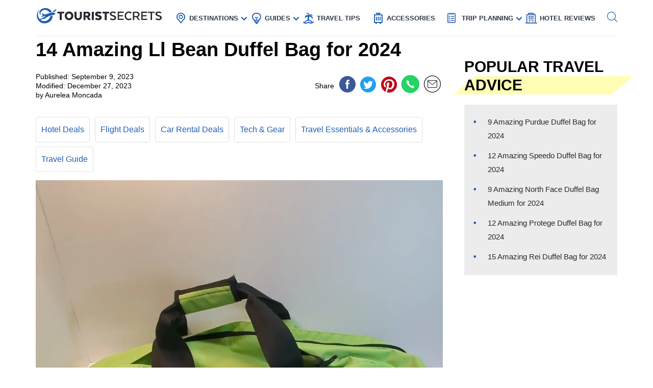

--- FILE ---
content_type: text/html; charset=UTF-8
request_url: https://www.touristsecrets.com/travel-accessories/14-amazing-ll-bean-duffel-bag-for-2023/
body_size: 35267
content:
<!DOCTYPE html>
<html lang="en-US" prefix="og: http://ogp.me/ns#">
<head>
  <meta name="p:domain_verify" content="5bdceac9032b097e1c4da905ccc8e3ec"/>
  
  <script>(function(w,d,s,l,i){w[l]=w[l]||[];w[l].push({'gtm.start':new Date().getTime(),event:'gtm.js'});var f=d.getElementsByTagName(s)[0],j=d.createElement(s),dl=l!='dataLayer'?'&l='+l:'';j.async=!0;j.src='https://www.googletagmanager.com/gtm.js?id='+i+dl;f.parentNode.insertBefore(j,f)})(window,document,'script','dataLayer','GTM-NR37QTR')</script>
  

  <meta charset="UTF-8">
  <meta name="viewport" content="width=device-width, initial-scale=1.0">
  <link rel="profile" href="https://gmpg.org/xfn/11">
  <meta http-equiv="X-UA-Compatible" content="ie=edge">
  <link rel="shortcut icon" href="https://www.touristsecrets.com/wp-content/themes/touristsecrets/favicon.png" type="image/x-icon">
  <link href="https://cdnjs.cloudflare.com/ajax/libs/OwlCarousel2/2.3.4/assets/owl.carousel.min.css" rel="stylesheet">

      <title>14 Amazing Ll Bean Duffel Bag for 2023 | TouristSecrets</title>
  
    <meta https-equiv="x-dns-prefetch-control" content="on">
  <link rel="preconnect" href="//ws-na.amazon-adsystem.com" crossorigin />
  <link rel="preconnect" href="//fls-na.amazon-adsystem.com" crossorigin />
  
  <link rel="preconnect" href="//www.google-analytics.com" crossorigin />
  <link rel="preconnect" href="//ct.pinterest.com" crossorigin />
  
  <link rel="preload" href="https://www.touristsecrets.com/wp-content/themes/touristsecrets/assets/fonts/ts.ttf" as="font" crossorigin/><link rel="preload" href="https://www.touristsecrets.com/wp-content/themes/touristsecrets/assets/css/single-styles.pure.min.css?ver=5.1.5" as="style"/><link rel="stylesheet" id="moove_gdpr_frontend-css" href="https://www.touristsecrets.com/wp-content/plugins/gdpr-cookie-compliance/dist/styles/gdpr-main.css?ver=4.7.4" type="text/css"<meta property="og:title" content="14 Amazing Ll Bean Duffel Bag for 2024"/>
<meta property="og:description" content="Introducing the 14 Amazing Ll Bean Duffel Bag for 2023 – the ultimate companion for all your travel adventures. Whether you&#039;re planning a weekend getaway "/>
<meta property="og:image" content="https://www.touristsecrets.com/wp-content/uploads/2023/09/14-amazing-ll-bean-duffel-bag-for-2023-1694211374.jpg"/>
<meta name="twitter:card" content="summary">
<meta name="twitter:title" content="14 Amazing Ll Bean Duffel Bag for 2024"/>
<meta name="twitter:description" content="Introducing the 14 Amazing Ll Bean Duffel Bag for 2023 – the ultimate companion for all your travel adventures. Whether you&#039;re planning a weekend getaway "/>
<meta name="twitter:image" content="https://www.touristsecrets.com/wp-content/uploads/2023/09/14-amazing-ll-bean-duffel-bag-for-2023-1694211374.jpg"/>
<meta name="author" content="Aurelea Moncada"/>


<meta name="description" content="Discover the top 14 amazing LL Bean duffel bags for 2023. Choose from a wide range of durable and versatile options. Shop now!"/>
<link rel="canonical" href="https://www.touristsecrets.com/travel-accessories/14-amazing-ll-bean-duffel-bag-for-2023/" />
<meta property="og:locale" content="en_US" />
<meta property="og:type" content="article" />
<meta property="og:url" content="https://www.touristsecrets.com/travel-accessories/14-amazing-ll-bean-duffel-bag-for-2023/" />
<meta property="og:site_name" content="TouristSecrets" />
<meta property="article:publisher" content="https://www.facebook.com/Touristsecrets-2279377948775960/" />
<meta property="article:section" content="Travel Essentials &amp; Accessories" />
<meta property="article:published_time" content="2023-09-09T10:01:23+00:00" />
<meta property="article:modified_time" content="2023-12-27T09:26:59+00:00" />
<meta property="og:updated_time" content="2023-12-27T09:26:59+00:00" />
<meta name="twitter:card" content="summary" />
<meta name="twitter:site" content="@SecretsTourist" />
<meta name="twitter:creator" content="@SecretsTourist" />
<script type='application/ld+json' class='yoast-schema-graph yoast-schema-graph--main'>{"@context":"https://schema.org","@graph":[{"@type":"BreadcrumbList","@id":"https://www.touristsecrets.com/travel-accessories/14-amazing-ll-bean-duffel-bag-for-2023/#breadcrumb","itemListElement":[{"@type":"ListItem","position":1,"item":{"@type":"WebPage","@id":"https://www.touristsecrets.com/","url":"https://www.touristsecrets.com/","name":"TouristSecrets"}},{"@type":"ListItem","position":2,"item":{"@type":"WebPage","@id":"https://www.touristsecrets.com/travel-accessories/","url":"https://www.touristsecrets.com/travel-accessories/","name":"Travel Essentials &amp; Accessories"}},{"@type":"ListItem","position":3,"item":{"@type":"WebPage","@id":"https://www.touristsecrets.com/travel-accessories/14-amazing-ll-bean-duffel-bag-for-2023/","url":"https://www.touristsecrets.com/travel-accessories/14-amazing-ll-bean-duffel-bag-for-2023/","name":"14 Amazing Ll Bean Duffel Bag for 2024"}}]}]}</script>


<link rel='dns-prefetch' href='//www.touristsecrets.com' />
<link rel='dns-prefetch' href='//scripts.mediavine.com' />
<link rel="alternate" type="application/rss+xml" title="TouristSecrets &raquo; Feed" href="https://www.touristsecrets.com/feed/" />
<link rel="alternate" type="application/rss+xml" title="TouristSecrets &raquo; Comments Feed" href="https://www.touristsecrets.com/comments/feed/" />
<link rel="alternate" type="application/rss+xml" title="TouristSecrets &raquo; 14 Amazing Ll Bean Duffel Bag for 2024 Comments Feed" href="https://www.touristsecrets.com/travel-accessories/14-amazing-ll-bean-duffel-bag-for-2023/feed/" />
<link rel='stylesheet' id='single-styles-css'  href='https://www.touristsecrets.com/wp-content/themes/touristsecrets/assets/css/single-styles.pure.min.css?ver=5.1.7' type='text/css' media='all' />
<link   rel='stylesheet' onload="this.media='all'" id='elasticpress-autosuggest' href='https://www.touristsecrets.com/wp-content/plugins/elasticpress/dist/css/autosuggest-styles.min.css?ver=3.5.4' type='text/css' media='print' />
<link rel='stylesheet' id='sitewide-styles-css'  href='https://www.touristsecrets.com/wp-content/themes/touristsecrets/assets/css/sitewide.css?ver=5.1.11' type='text/css' media='all' />
<script   type='text/javascript' async="async" data-noptimize="1" data-cfasync="false" defer src='https://scripts.mediavine.com/tags/tourist-secrets.js?ver=5.1.2'></script>
<script type='text/javascript'>
/* <![CDATA[ */
var post_grid_ajax = {"post_grid_ajaxurl":"https:\/\/www.touristsecrets.com\/wp-admin\/admin-ajax.php"};
/* ]]> */
</script>
<script type='text/javascript'>
/* <![CDATA[ */
var blog = {"ajaxurl":"https:\/\/www.touristsecrets.com\/wp-json\/custom\/v1\/loadmore","security":"b7484bbe93"};
var object_name = {"templateUrl":"https:\/\/www.touristsecrets.com\/wp-content\/themes\/touristsecrets"};
/* ]]> */
</script>
<script defer='defer' id='wpacu-combined-js-head-group-1' type='text/javascript' src='https://www.touristsecrets.com/wp-content/cache/asset-cleanup/js/head-9d6af767395170f72684a33523b273186958e7f0.js'></script><link rel='https://api.w.org/' href='https://www.touristsecrets.com/wp-json/' />


<script async type='text/javascript' src="https://pagead2.googlesyndication.com/pagead/js/adsbygoogle.js?client=ca-pub-5734292711266667" crossorigin="anonymous"></script>
<script type='text/javascript' async="async" data-noptimize="1" data-cfasync="false" src='https://scripts.mediavine.com/tags/tourist-secrets.js?ver=5.1.2'></script><style type="text/css">.aawp .aawp-tb__row--highlight{background-color:#256aaf;}.aawp .aawp-tb__row--highlight{color:#fff;}.aawp .aawp-tb__row--highlight a{color:#fff;}</style>

<script type="application/ld+json" class="saswp-schema-markup-output">
[{"@context":"https:\/\/schema.org","@type":"LandmarksOrHistoricalBuildings","@id":"https:\/\/www.touristsecrets.com\/travel-accessories\/14-amazing-ll-bean-duffel-bag-for-2023\/#LandmarksOrHistoricalBuildings","address":{"@type":"PostalAddress"},"image":[{"@type":"ImageObject","@id":"https:\/\/www.touristsecrets.com\/travel-accessories\/14-amazing-ll-bean-duffel-bag-for-2023\/#primaryimage","url":"https:\/\/www.touristsecrets.com\/wp-content\/uploads\/2023\/09\/14-amazing-ll-bean-duffel-bag-for-2023-1694211374-1280x720.jpg","width":"1280","height":"720"},{"@type":"ImageObject","url":"https:\/\/www.touristsecrets.com\/wp-content\/uploads\/2023\/09\/14-amazing-ll-bean-duffel-bag-for-2023-1694211374-640x480.jpg","width":"640","height":"480"},{"@type":"ImageObject","url":"https:\/\/www.touristsecrets.com\/wp-content\/uploads\/2023\/09\/14-amazing-ll-bean-duffel-bag-for-2023-1694211374-300x300.jpg","width":"300","height":"300"}]},

{"@context":"https:\/\/schema.org","@type":"TouristDestination","@id":"https:\/\/www.touristsecrets.com\/travel-accessories\/14-amazing-ll-bean-duffel-bag-for-2023\/#TouristDestination","address":{"@type":"PostalAddress"},"image":[{"@type":"ImageObject","@id":"https:\/\/www.touristsecrets.com\/travel-accessories\/14-amazing-ll-bean-duffel-bag-for-2023\/#primaryimage","url":"https:\/\/www.touristsecrets.com\/wp-content\/uploads\/2023\/09\/14-amazing-ll-bean-duffel-bag-for-2023-1694211374-1280x720.jpg","width":"1280","height":"720"},{"@type":"ImageObject","url":"https:\/\/www.touristsecrets.com\/wp-content\/uploads\/2023\/09\/14-amazing-ll-bean-duffel-bag-for-2023-1694211374-640x480.jpg","width":"640","height":"480"},{"@type":"ImageObject","url":"https:\/\/www.touristsecrets.com\/wp-content\/uploads\/2023\/09\/14-amazing-ll-bean-duffel-bag-for-2023-1694211374-300x300.jpg","width":"300","height":"300"}]},

{"@context":"https:\/\/schema.org","@type":"TouristAttraction","@id":"https:\/\/www.touristsecrets.com\/travel-accessories\/14-amazing-ll-bean-duffel-bag-for-2023\/#TouristAttraction","address":{"@type":"PostalAddress"},"image":[{"@type":"ImageObject","@id":"https:\/\/www.touristsecrets.com\/travel-accessories\/14-amazing-ll-bean-duffel-bag-for-2023\/#primaryimage","url":"https:\/\/www.touristsecrets.com\/wp-content\/uploads\/2023\/09\/14-amazing-ll-bean-duffel-bag-for-2023-1694211374-1280x720.jpg","width":"1280","height":"720"},{"@type":"ImageObject","url":"https:\/\/www.touristsecrets.com\/wp-content\/uploads\/2023\/09\/14-amazing-ll-bean-duffel-bag-for-2023-1694211374-640x480.jpg","width":"640","height":"480"},{"@type":"ImageObject","url":"https:\/\/www.touristsecrets.com\/wp-content\/uploads\/2023\/09\/14-amazing-ll-bean-duffel-bag-for-2023-1694211374-300x300.jpg","width":"300","height":"300"}]},

{"@context":"https:\/\/schema.org","@type":"BlogPosting","@id":"https:\/\/www.touristsecrets.com\/travel-accessories\/14-amazing-ll-bean-duffel-bag-for-2023\/#blogposting","mainEntityOfPage":"https:\/\/www.touristsecrets.com\/travel-accessories\/14-amazing-ll-bean-duffel-bag-for-2023\/","headline":"14 Amazing Ll Bean Duffel Bag for 2024","description":"Introducing the 14 Amazing Ll Bean Duffel Bag for 2023 \u2013 the ultimate companion for all your travel adventures. Whether","articleBody":"Introducing the 14 Amazing Ll Bean Duffel Bag for 2023 \u2013 the ultimate companion for all your travel adventures. Whether you&#39;re planning a weekend getaway or embarking on a globetrotting expedition, these duffel bags from Ll Bean offer unparalleled durability, functionality, and style. Crafted with the finest materials and meticulous attention to detail, these bags feature innovative designs, spacious compartments, and robust handles to ensure your belongings stay safe and secure throughout your journey. From the durable zippers to the reinforced stitching, every element of these duffel bags is carefully thought out to withstand the rigors of travel. Prepare to elevate your travel experience with the 14 Amazing Ll Bean Duffel Bag for 2023.Top Picks:\n\n\nBEST OVERALL:\nThe Ultimate Gym Bag 2.0\nJump to Review\nBEST RATING:\nVorspack Foldable Lightweight Gym Bag\nJump to Review\nBEST PRICE:\nImpecGear Round Duffel Sports Bags\nJump to Review\nBESTSELLER:\nROTOT Gym Duffel Bag - Stylish and Functional Travel Accessory\nJump to Review\nOUR PICK:\nStansport Zippered Canvas Duffel Bag\nJump to Review\n\n      \n      \n        \n          \n            DALIX Large Gym Sports Duffle Bag\n          \n          \n            \n              \n              \n            \n          \n          \n            \n               Check Latest Price\n            \n          \n          \n        This product has a rating of A.*What does this rating mean?\n        \n      \n    \n    Overall Score: 8\/10\n    The DALIX 25&quot; Big Adventure Large Gym Sports Duffle Bag is the perfect companion for your next travel adventure. Made from durable polyester material, this navy blue bag is designed to withstand the rigors of your active lifestyle. With a spacious main compartment that expands to 26-27&quot;, a front zippered pocket for storage of accessories, and a shoulder strap for easy carrying, this bag offers convenience and functionality. Measuring 25 inches x 12 inches x 12 inches, it provides ample space for all your belongings. Whether you&#39;re hitting the gym, going on a weekend getaway, or packing for a sports event, this bag has got you covered. With its excellent build quality and roomy interior, the DALIX 25&quot; Big Adventure Large Gym Sports Duffle Bag is a reliable and practical choice.\n    \n      \n        Key Features\n        Main Compartment (Expands to 26-27&quot;)Front Zippered Pocket for storage of accessoriesShoulder Strap\n      \n      \n        Specifications\n        Color: Navy BlueDimension: 25.00Lx12.00Wx12.00HSize: Xl\n      \n    \n    \n      \n        Pros\n        Durable and heavy-duty materialSpacious main compartmentConvenient front pocket for accessoriesAdjustable shoulder strap for easy carrying\n      \n      \n        Cons\n        Some customers experienced issues with the quality and sizeZippers may jam over timePlastic coating inside the bag may flake off\n      \n    \n    The DALIX 25\" Big Adventure Large Gym Sports Duffle Bag is an overall reliable and practical choice for travelers and sports enthusiasts. With its durable construction, spacious interior, and convenient features, this bag offers great value for its price. While some customers have reported occasional issues with quality and size, the majority of reviewers have praised its sturdiness and ample size. The adjustable shoulder strap adds to its portability, and the front pocket provides easy access to smaller items. If you're in need of a large duffle bag that can withstand the demands of your active lifestyle, the DALIX 25\" Big Adventure Large Gym Sports Duffle Bag is worth considering.\n      \n      \n        \n          \n            Vorspack Foldable Lightweight Gym Bag\n          \n          \n            \n              \n              \n            \n          \n          \n            \n               Check Latest Price\n            \n          \n          \n        This product has a rating of A.*What does this rating mean?\n        \n      \n    \n    Overall Score: 8.5\/10\n    The Vorspack Duffel Bag is a lightweight and spacious gym bag designed for travel and sports. With dimensions of 28 x 13.5 x 13.5 inches and a capacity of 65L, it offers enough room for clothes and gear for both domestic and international travel, or for commuting between work and the gym. The bag features a durable nylon construction with lining, providing exceptional strength to hold everything securely. It comes with a reinforced hand-carry strap and a detachable shoulder strap, making it easy to transport. Additionally, the bag is foldable for convenient storage and has multiple pockets for efficient organization. Overall, the Vorspack Duffel Bag is a versatile and reliable option for anyone on the go.\n    \n      \n        Key Features\n        Decent room with one inner pocket and one outer pocketDurable nylon construction with liningEasy to transport with reinforced hand-carry strap and detachable shoulder strapFoldable for easy storageMulti-purpose with handy outer pockets\n      \n      \n        Specifications\n        Color: BlackDimension: 13.50Lx28.00Wx13.50HSize: 28 Inches\n      \n    \n    \n      \n        Pros\n        Spacious and versatileDurable constructionConvenient to carryEasy to storeHandy outer pockets\n      \n      \n        Cons\n        Thin materialAverage quality zippersZipper durability issues\n      \n    \n    The Vorspack Duffel Bag offers a great combination of size, durability, and convenience. Its spacious design allows for efficient packing, while the lightweight yet sturdy construction ensures reliability. The multiple pockets and foldable feature further enhance its functionality. However, some users have noted concerns about the thin material and durability of the zippers. Overall, it is an excellent choice for travelers and gym-goers who need a reliable and versatile bag. With its affordable price point, this bag offers great value for the money.\n      \n      \n        \n          \n            ROTOT Gym Duffel Bag - Stylish and Functional Travel Accessory\n          \n          \n            \n              \n              \n            \n          \n          \n            \n               Check Latest Price\n            \n          \n          \n        This product has a rating of A.*What does this rating mean?\n        \n      \n    \n    Overall Score: 8\/10\n    The ROTOT Gym Duffel Bag is a versatile and stylish travel accessory perfect for various activities. With its 33L capacity, it can hold 5 days worth of clothes. Made from high-quality polyester, this duffle bag is durable and long-lasting. The bag features a waterproof shoe pouch and an insulated pocket to keep your drinks and wet towel at the perfect temperature. It also has spacious pockets for easy organization of your belongings. The bag is suitable for gym sports, business travel, camping, and more. It is an ideal gift for teenagers and is perfect for daily activities. Overall, the ROTOT Gym Duffel Bag is a reliable and convenient choice.\n    \n      \n        Key Features\n        Roomy and DurableStylish and ComfortableWell-Designed ConstructionMulti-PurposeIdeal Gift\n      \n      \n        Specifications\n        Color: Royal blueDimension: 20.50Lx10.00Wx10.00HSize: Large\n      \n    \n    \n      \n        Pros\n        Durable and long-lastingSpacious and roomyWaterproof shoe compartmentInsulated pocket for temperature control\n      \n      \n        Cons\n        Material may not be strong enough for heavy useWet compartment could be larger\n      \n    \n    The ROTOT Gym Duffel Bag offers durability, functionality, and style. Its roomy interior and well-designed pockets make it easy to organize your belongings. The waterproof shoe compartment and insulated pocket are convenient features. While the material may not withstand heavy use, it still offers great value for its price. Whether for gym sessions, travel, or other activities, this bag is a reliable choice. With its trendy color and attractive design, it also makes for a great gift. Overall, the ROTOT Gym Duffel Bag is an excellent companion for your daily adventures.\n      \n      \n        \n          \n            Champion Velocity Duffel Bag\n          \n          \n            \n              \n              \n            \n          \n          \n            \n               Check Latest Price\n            \n          \n          \n        This product has a rating of A.*What does this rating mean?\n        \n      \n    \n    Overall Score: 8\/10\n    The Champion Velocity Duffel Bag is a versatile and spacious travel accessory that is suitable for both sports and travel. This unisex adult duffel bag is made with durable materials and features a grey and black color scheme. It comes in one size and offers plenty of storage space for your belongings. The adjustable and removable strap allows for easy carrying, while the interior zip pocket, front zip pocket, and interior mesh pockets provide convenient organization options. With its side carry handle, this bag offers additional carrying convenience. Whether you&#39;re hitting the gym or going on a trip, the Champion Velocity Duffel Bag is a reliable and stylish choice.\n    \n      \n        Key Features\n        Adjustable\/Removable strapInterior zip pocketFront zip pocketSide carry handleInterior mesh pockets\n      \n      \n        Specifications\n        Color: Grey\/BlackDimension: 21.00Lx12.00Wx12.00HSize: One Size\n      \n    \n    \n      \n        Pros\n        Spacious storage capacityDurable materialsConvenient organization optionsStylish design\n      \n      \n        Cons\n        Shallow side pocketLack of deep end pocketSome customers prefer a slightly different size\n      \n    \n    The Champion Velocity Duffel Bag is a reliable and stylish travel companion that offers ample storage space and convenient features. While it may have a few minor drawbacks, such as shallow pockets, its overall durability and design make it a great choice for gym-goers and travelers. With positive customer reviews praising its durability and roominess, this duffel bag is a practical and stylish option for those in need of a reliable travel accessory.\n      \n      \n        \n          \n            ImpecGear Round Duffel Sports Bags\n          \n          \n            \n              \n              \n            \n          \n          \n            \n               Check Latest Price\n            \n          \n          \n        This product has a rating of A.*What does this rating mean?\n        \n      \n    \n    Overall Score: 7.5\/10\n    The ImpecGear Round Duffel Sports Bag is a heavy-duty travel bag that is perfect for gym, travel, cheerleading, dance, boxing, bowling, overnight trips, and more. It features one main zippered compartment, one front pocket, a poly-web handle, and an adjustable shoulder strap. Made from 600D polyester with heavy vinyl backing, this bag is durable and reliable. It has a compact size of 18&quot; x 10&quot; x 10&quot; and weighs only 11 oz. The bag is not washable, but it can fit shirts, pants, underwear, socks, shoes, and even a sleeping bag. With its versatile design and functionality, it is an ideal companion for your active lifestyle.\n    \n      \n        Key Features\n        One main zippered compartment, one front pocketPoly-web handle and adjustable shoulder strapSuitable for gym, travel, cheerleading, dance, and moreDurable 600D polyester with heavy vinyl backingCompact size of 18&quot; x 10&quot; x 10&quot; and 11 ozFits shirts, pants, underwear, socks, shoes, and sleeping bag\n      \n      \n        Specifications\n        Color: GreenDimension: 18.00Lx10.00Wx10.00HSize: Small-medium\n      \n    \n    \n      \n        Pros\n        Versatile design for various activitiesDurable and reliable constructionCompact and lightweightAmple storage space\n      \n      \n        Cons\n        Not washableSome quality issues reported by customers\n      \n    \n    The ImpecGear Round Duffel Sports Bag is a practical and functional accessory for your active lifestyle. It offers ample storage space for all your essentials and features a durable construction to withstand the rigors of travel and gym activities. While some customers have reported quality issues, the overall performance and value of this bag make it a worthwhile purchase. Whether you need a bag for the gym, travel, or other activities, this ImpecGear duffel bag is a reliable choice.\n      \n      \n        \n          \n            Woogwin Foldable Waterproof Duffel Bag (100L Purple)\n          \n          \n            \n              \n              \n            \n          \n          \n            \n               Check Latest Price\n            \n          \n          \n        This product has a rating of A.*What does this rating mean?\n        \n      \n    \n    Overall Score: 8\/10\n    The Woogwin Travel Duffel Bag offers a combination of durability, versatility, and style. Made with heavy-duty honeycomb polyester, this large foldable bag is lightweight, sturdy and breathable. It features high-quality two-way zippers and fine sewing for long-lasting use. With a 100L capacity, it&#39;s perfect for use as a carry-on luggage bag, gym bag, or travel laundry bag. The bag can also be folded into a small size with zippered pockets on each side for easy storage. It comes with convenient features like multiple pockets for organized storage and detachable and adjustable shoulder straps for easy carrying. Suitable for various occasions such as traveling, beach trips, gym sessions, and more. The Woogwin Travel Duffel Bag is a reliable companion for your adventures.\n    \n      \n        Key Features\n        Made of durable honeycomb polyesterExtra large capacity with foldable designConvenient pockets for organized storageSuitable for various occasionsComes with detachable and adjustable shoulder straps\n      \n      \n        Specifications\n        Color: 100L PurpleDimension: 25.00Lx10.00Wx17.00HSize: Big Size\n      \n    \n    \n      \n        Pros\n        Durable and lightweight materialSpacious with convenient pocketsFoldable for easy storageComes with detachable shoulder strapsSuitable for various occasions\n      \n      \n        Cons\n        Snap-on hooks for shoulder strap connectors may breakStraps can be uncomfortable when used as a crossbody\n      \n    \n    The Woogwin Travel Duffel Bag is a highly versatile and reliable accessory for all your travel needs. Its durable and lightweight design, spacious capacity, and convenient pockets make it a perfect companion for various occasions. Whether you're going on a weekend trip, hitting the gym, or heading to the beach, this bag has got you covered. It may have a few minor drawbacks like the snap-on hooks for the shoulder strap connectors, but overall, it offers great value for its price. With its foldable design and stylish purple color, the Woogwin Travel Duffel Bag is a must-have for travel enthusiasts.\n      \n      \n        \n          \n            COOLBEBE 24&quot; Sports Duffle Bag\n          \n          \n            \n              \n              \n            \n          \n          \n            \n               Check Latest Price\n            \n          \n          \n        This product has a rating of A.*What does this rating mean?\n        \n      \n    \n    Overall Score: 8.5\/10\n    The COOLBEBE 24&quot; Sports Duffle Bag is a durable and water-resistant travel tote bag that is perfect for all your sport and travel needs. With a roomy interior and a capacity of 53L, this duffle bag is ideal for camping, hunting, and weekend getaways. The bag is made of high-quality 600 denier fabric material and features a premium heavy-duty metal SBS zipper. It also has a padded shoulder strap for added comfort. The COOLBEBE duffle bag is easy to transport and store, as it folds into a flat and compact size. It can be used as a gym bag, sports bag, or travel bag, making it versatile and convenient. The bag comes in a stylish black color and has a dimension of 24&quot; x 12&quot; x 12&quot;. With its durability, functionality, and stylish design, the COOLBEBE 24&quot; Sports Duffle Bag is a must-have for any traveler.\n    \n      \n        Key Features\n        Dimensions: 24\u201d x 12\u201d x 12\u201d (L*W*H)53L capacity for storing itemsDurable and water-resistant 600 denier fabricHeavy-duty metal SBS zipperPadded shoulder strap for comfortExtra-large zippered pocket for organizationFolds into a flat and compact size for easy storageVersatile and multi-purpose useStylish and fashionable design\n      \n      \n        Specifications\n        Color: Black 24inchDimension: 24.00Lx12.00Wx12.00HSize: 24 inch\n      \n    \n    \n      \n        Pros\n        Spacious interior for storing itemsDurable and water-resistant materialComfortable to carryVersatile and multi-purpose useCompact and easy to store\n      \n      \n        Cons\n        Does not stand on its ownNot suitable for heavy packing or checked airline travel\n      \n    \n    The COOLBEBE 24\" Sports Duffle Bag is a reliable and functional travel accessory that provides ample storage space for all your belongings. Its durable and water-resistant construction ensures that your items are well-protected. The bag's versatile design allows it to be used for various purposes, making it a versatile choice for gym sessions, beach trips, camping, and more. While it may not stand on its own and is not suitable for heavy packing, the COOLBEBE duffle bag offers great value for its price. With its stylish design and high-quality materials, this bag is a great investment for any traveler.\n      \n      \n        \n          \n            Stansport Zippered Canvas Duffel Bag\n          \n          \n            \n              \n              \n            \n          \n          \n            \n               Check Latest Price\n            \n          \n          \n        This product has a rating of A.*What does this rating mean?\n        \n      \n    \n    Overall Score: 9\/10\n    The Stansport Zippered Canvas Deluxe Duffel Bag in Black is the perfect companion for all your travel, camping, gear, and storage needs. Made of extra heavy-duty cotton canvas and reinforced at stress points, this classic black military-style duffel bag is built to last. It features a full-length, heavy-duty zipper for easy access to the spacious main compartment, and two reinforced cotton web handles for comfortable carrying. With dimensions of 42 inches by 15 inches by 15 inches, this duffel bag offers ample storage space for all your belongings. Whether you&#39;re going on a weekend getaway, a camping trip, or need a reliable bag for storage, the Stansport Zippered Canvas Deluxe Duffel Bag is the perfect choice.\n    \n      \n        Key Features\n        Classic black canvas military style duffel bagFull length, heavy duty zipper for full compartment accessMade of extra heavy-duty cotton canvas and reinforced at stress points for durabilityTwo reinforced cotton web handles for easy carrying42-inch X 15-inch X 15-inch duffel bag for travel, camping, gear, storage and more\n      \n      \n        Specifications\n        Color: BlackDimension: 42.00Lx15.00Wx15.00H\n      \n    \n    \n      \n        Pros\n        Durable and made of high-quality materialsSpacious and holds a large amount of itemsVersatile for various travel and storage purposesConvenient full-length zipper for easy accessComfortable reinforced handles\n      \n      \n        Cons\n        Lacks a shoulder strap for added convenienceOnly has two short handles, which can be limiting for travel\n      \n    \n    The Stansport Zippered Canvas Deluxe Duffel Bag is a reliable and durable travel accessory. It offers ample storage space, thanks to its spacious design, and is made to withstand the rigors of outdoor adventures. With its classic military-style appearance and heavy-duty construction, this duffel bag is both practical and stylish. While it may lack a shoulder strap, its reinforced handles ensure comfortable carrying. Whether you're going on a trip, camping, or simply need a reliable storage solution, the Stansport Zippered Canvas Deluxe Duffel Bag is an excellent choice. Highly recommended for those in need of a versatile and long-lasting duffel bag.\n      \n      \n        \n          \n            WFS Small Duffel Bag\n          \n          \n            \n              \n              \n            \n          \n          \n            \n               Check Latest Price\n            \n          \n          \n        This product has a rating of A.*What does this rating mean?\n        \n      \n    \n    Overall Score: 8\/10\n    The WFS Small Round Duffel Bag is a convenient and affordable option for travelers looking for a compact and durable bag. It features woven strap handles and a removable adjustable padded shoulder strap, making it easy to carry. The bag also includes an outer zippered pocket for additional storage. With its heavy-duty dual-zipper closure, this bag ensures that your belongings are secure. It has a capacity of 29.5L and measures 18 inches in length and 10 inches in diameter. The bag arrives folded inside a zippered storage bag, making it easy to transport. Available in black, this small duffel bag is a practical choice for weekend getaways or camping trips.\n    \n      \n        Key Features\n        Woven strap handles and removable adjustable padded shoulder strapFeatures outer zippered pocketHeavy duty dual-zipper closure18&quot; in length x 10&quot; diameter or 29.5L capacityArrives folded inside zippered storage bag for easy transportation\n      \n      \n        Specifications\n        Color: BlackDimension: 18.00Lx10.00Wx10.00HSize: Small\n      \n    \n    \n      \n        Pros\n        Affordable priceDurable constructionConvenient outer zippered pocketComes with a zippered storage bag\n      \n      \n        Cons\n        Inner liner may not be the best qualitySome customers experienced a strong smellLimited color options\n      \n    \n    The WFS Small Duffel Bag offers great value for its price. While it may not have the highest quality materials, it is sturdy enough to withstand regular use. The included zippered storage bag is a practical addition for easy transportation. The outer zippered pocket provides a convenient spot for essentials. However, some customers have reported a strong smell that is difficult to get rid of. Overall, if you're looking for an affordable and versatile duffel bag for short trips or outdoor activities, the WFS Small Duffel Bag is worth considering.\n      \n      \n        \n          \n            Ubon Heavy Duty Duffle Bag Gym Sport Bags\n          \n          \n            \n              \n              \n            \n          \n          \n            \n               Check Latest Price\n            \n          \n          \n        This product has a rating of A.*What does this rating mean?\n        \n      \n    \n    Overall Score: 8\/10\n    The Ubon Heavy Duty Duffle Bag Gym Sport Bags with Convertible Backpack Straps is a versatile and spacious travel accessory. With a large capacity of 65L, it features a main compartment, multi-layered pockets, and two shoe compartments. The bag is made from durable and easy to clean nylon material, ensuring its longevity. It can be used as a shoulder bag, backpack, or carried using the grab handles. The reasonable design includes shoe compartments with ventilated air vents, a top zipped pocket for small items, and side compression straps to prevent shaking. Suitable for various purposes, this bag is ideal for travel, business, gym, or as an everyday companion. The Ubon Heavy Duty Duffle Bag offers both functionality and durability, making it a reliable choice for any traveler.\n    \n      \n        Key Features\n        Large Capacity: 65L with main compartment and multiple pocketsFour-way Use: Can be used as a shoulder bag or backpackReasonable Design: Shoe compartments and compression strapsDurable&amp;Comfortable: Wear and tear-resistant nylon materialMultipurpose: Suitable for travel, business, gym, and more\n      \n      \n        Specifications\n        Color: YellowDimension: 28.70Lx11.02Wx18.50HSize: 65L\n      \n    \n    \n      \n        Pros\n        Versatile design for different carrying optionsLarge capacity with multiple compartmentsDurable and easy to clean materialSuitable for various purposes and occasionsComes with a 9-year warranty and lifetime warranty for straps\n      \n      \n        Cons\n        Some customers found the zippers and material to be light-dutyA few reviewers experienced issues with incorrect colorLimited length due to pockets at both ends\n      \n    \n    The Ubon Heavy Duty Duffle Bag Gym Sport Bags with Convertible Backpack Straps is a reliable and versatile travel companion. With its large capacity, reasonable design, and durable materials, it offers convenience and durability for various purposes. While some customers had concerns about the zippers and material, the bag still received positive reviews for its functionality. Additionally, the 9-year warranty provides peace of mind for customers. Whether you need a bag for travel, gym, or everyday use, the Ubon Heavy Duty Duffle Bag is a practical choice that offers value for money.\n      \n      \n        \n          \n            60 Liter, 26 Inch Duffle Bag \u2013 Heavy Duty Extra Large Sports Gym Equipment Travel Duffel Bag for Men and Women (Black)\n          \n          \n            \n              \n              \n            \n          \n          \n            \n               Check Latest Price\n            \n          \n          \n        This product has a rating of A.*What does this rating mean?\n        \n      \n    \n    Overall Score: 8.5\/10\n    The 60 Liter, 26 Inch Duffle Bag is a heavy-duty and extra-large sports gym equipment travel duffel bag that is perfect for both men and women. With its black design, it is ideal for carrying sports items, dirty laundry, shoes, yoga mat, and toiletries. This foldable duffel bag is lightweight and easy to pack, making it a convenient carry-on luggage bag or a weekend bag. It features a fully adjustable shoulder strap, an XL interior, an adjustable bungee cord, and easy-pull double bungee zippers. Constructed of rugged and durable polyester cloth materials, this bag measures 26\u201d x 12\u201d x 11.5\u201d. Available in black, gray, or red, it is not only functional but also stylish.\n    \n      \n        Key Features\n        Large duffle bag with handle straps and adjustable shoulder strapPerfect for sports items, dirty laundry, shoes, yoga mat, and toiletriesFoldable and lightweight for easy travel packingXL interior with adjustable bungee cord and double bungee zippersRugged and durable polyester cloth construction in black, gray, or red\n      \n      \n        Specifications\n        Color: BlackDimension: 25.98L x 12.20W x 11.42H\n      \n    \n    \n      \n        Pros\n        Spacious and roomy for all your belongingsConvenient and adjustable shoulder strapDurable materials for long-lasting useFoldable design for easy storageAvailable in multiple stylish colors\n      \n      \n        Cons\n        Shoulder strap could be wider and paddedCould have more pockets for better organizationZippers may not be very durable\n      \n    \n    The 60 Liter, 26 Inch Duffle Bag is a versatile and durable travel companion for both men and women. It offers ample space to carry all your essentials, whether it's for the gym, travel, or weekend getaways. The adjustable shoulder strap adds to its convenience, and the foldable design makes it easy to pack and store. While it may lack some extra pockets and the zippers could be more durable, the overall quality and functionality of this bag make it a great choice. With its sleek black design and other color options, you can travel in style while ensuring all your belongings are safely stored in this heavy-duty duffle bag.\n      \n      \n        \n          \n            Everest 16-Inch Round Duffel\n          \n          \n            \n              \n              \n            \n          \n          \n            \n               Check Latest Price\n            \n          \n          \n        This product has a rating of A.*What does this rating mean?\n        \n      \n    \n    Overall Score: 8\/10\n    The Everest 16-Inch Round Duffel in Navy is a durable and versatile travel accessory. With a spacious main compartment and convenient front flat pocket, this round-shaped duffel is perfect for gym goers, frequent travelers, or everyday use. The adjustable shoulder strap provides comfort and ease of carrying, while the sturdy construction ensures longevity. The bag&#39;s dimensions are 16&quot; x 9&quot; x 9&quot; (LxWxH), making it compact yet capable of holding clothing and small essentials. Its navy color adds a stylish touch. Although the bag does not have small inside pockets, customers report that it offers enough room to meet their needs. The Everest 16-Inch Round Duffel has received positive reviews for its durability, affordability, and practicality.\n    \n      \n        Key Features\n        Dimensions 16&quot; x 9&quot; x 9&quot; (Lx Wx H)Durable round-shaped duffel ideal for gym, travel or everyday useSpacious 16-inch wide zippered main compartmentFront flat pocket for easy and quick stashUp to 52&quot; adjustable shoulder strap with metal connection piece\n      \n      \n        Specifications\n        Color: NavyDimension: 16.14Lx9.06Wx9.06HSize: One Size\n      \n    \n    \n      \n        Pros\n        Sturdy materials and clean stitchingAdjustable and comfortable shoulder strapCompact yet spacious designAffordable priceIdeal for carrying gym essentials\n      \n      \n        Cons\n        No small inside pockets for better organizationThin shoulder strap without paddingCheap metal hooksSide pocket lacks a zipper\n      \n    \n    The Everest 16-Inch Round Duffel is a reliable and affordable travel companion. While it may not have all the bells and whistles of higher-end duffel bags, it delivers in terms of durability and practicality. The bag's compact size and spacious main compartment make it perfect for gym goers or as an overnight bag. The adjustable shoulder strap provides comfort during transportation, although the lack of padding can be uncomfortable with heavier loads. The navy color adds a touch of style. Despite a few minor drawbacks, such as the absence of small inside pockets and the cheap metal hooks, the Everest 16-Inch Round Duffel offers excellent value for its price. It is a worthy investment for those seeking a reliable and functional duffel bag.\n      \n      \n        \n          \n            The Ultimate Gym Bag 2.0\n          \n          \n            \n              \n              \n            \n          \n          \n            \n               Check Latest Price\n            \n          \n          \n        This product has a rating of A.*What does this rating mean?\n        \n      \n    \n    Overall Score: 8.5\/10\n    The Ultimate Gym Bag 2.0 is the perfect companion for your sports and fitness activities. Designed with 10 optimal compartments, this duffel bag offers ample storage space and easy organization. It features a full-length shoe pocket to separate dirty shoes, a hidden water-resistant pocket for wet clothes, and two bottle holders for hydration. The bag is made with quality construction, including a firm, water-resistant bottom panel and reinforced stitching. It also comes with an adjustable shoulder strap and dual handles for easy carrying. Whether you&#39;re heading to the gym, going on a trip, or doing outdoor activities, this durable and versatile gym bag is a must-have.\n\n    \n      \n        Key Features\n        POCKETS GALORE: With 10 total compartments, organization is a breeze.FULL LENGTH SHOE POCKET: Dedicated compartment for dirty shoes.WET POCKET: Hidden water-resistant pocket for wet clothes.2 BOTTLE HOLDERS: External mesh pouches for hydration.QUALITY CONSTRUCTION: Firm, water-resistant bottom panel and reinforced stitching.THE ESSENTIAL WORKOUT BAG: Suitable for all sports and fitness activities.PERFECT FOR TRAVEL: Ideal carry-on size for airplane luggage.EASY TO CARRY: Adjustable shoulder strap and dual handles.GUARANTEED: 100% money back guarantee - no questions asked!\n      \n      \n        Specifications\n        Color: BlackDimension: 15.00Lx11.00Wx10.50HSize: Small (15&quot;)\n      \n    \n    \n      \n        Pros\n        Ample storage space with 10 compartmentsSeparate shoe pocket and wet pocketExternal bottle holders for hydrationHigh-quality construction for durabilitySuitable for various sports and fitness activitiesIdeal size for travelEasy to carry with adjustable strap and handlesGuaranteed satisfaction with money-back guarantee\n      \n      \n        Cons\n        Side pocket takes away space from the main compartmentZippers can be prone to snagging or poor qualitySome reports of torn seams and construction issues\n      \n    \n    The Ultimate Gym Bag 2.0 is a versatile and durable duffel bag that offers excellent organization and storage options for all your sports and fitness needs. With its 10 compartments, including a shoe pocket and wet pocket, you can easily separate and organize your belongings. The bag's quality construction ensures it will last a lifetime, while the adjustable strap and handles make it easy to carry. It's perfect for both gym use and travel, and the money-back guarantee provides peace of mind. While there are some reported issues with the side pocket and zippers, overall, the bag is highly recommended for its functionality, design, and value for money.\n      \n      \n        \n          \n            North Star Sports SD1640 Duffle Gear Bag\n          \n          \n            \n              \n              \n            \n          \n          \n            \n               Check Latest Price\n            \n          \n          \n        This product has a rating of A.*What does this rating mean?\n        \n      \n    \n    Overall Score: 8\/10\n    The North Star Sports SD1640 Diamond Ripstop Standard Duffle Gear Bag is a versatile and durable travel companion. With its diamond pattern rip-stop fabric, heavy-duty construction-grade zipper, and attention to stress points, this bag is built to last. It offers ample storage space with its 131-liter capacity and measures 16&quot; in diameter and 40&quot; in length. The bag comes in a sleek Midnight Black color. Customers have praised its quality, durability, and spaciousness, making it suitable for various activities like travel, sports, and storage. While there were some complaints about the bag&#39;s liner peeling and the high price, overall, the North Star Sports SD1640 Duffle Gear Bag has received positive reviews. It is a reliable choice for those in need of a large and sturdy duffle bag.\n    \n      \n        Key Features\n        DIAMOND RIP-STOP fabricHEAVY DUTY ZIPPER with self-repairing technologyBUILT TO LAST with reinforced stress pointsSD1640 MEASUREMENTS: 16&quot; diameter x 40&quot; length, 131L capacityNORTHSTAR BAGS PROMISE: Simple designs, tough builds\n      \n      \n        Specifications\n        Color: Midnight BlackDimension: 15.00Lx4.00Wx7.00HSize: 16&quot; x 40&quot;\n      \n    \n    \n      \n        Pros\n        High-quality constructionLarge capacityDurable rip-stop fabricSplash cover for zipperVersatile for various activities\n      \n      \n        Cons\n        Liner peels easilyRelatively high price\n      \n    \n    The North Star Sports SD1640 Diamond Ripstop Standard Duffle Gear Bag is a reliable and durable choice for frequent travelers and sports enthusiasts. With its heavy-duty construction, reinforced stress points, and spacious design, this bag offers a high level of functionality and durability. While some customers have experienced issues with the liner peeling and found the price to be relatively high, the overall positive reviews highlight the bag's quality and versatility. Whether you need a bag for travel, sports, or storage, the North Star Sports SD1640 Duffle Gear Bag is a worthy investment.Buyer&#39;s Guide: LL Bean Duffel BagLL Bean duffel bags are known for their durability, style, and versatility. Whether you&#39;re planning a short weekend getaway or a long international trip, these bags have got you covered. To help you make an informed decision, here&#39;s a comprehensive buyer&#39;s guide to LL Bean duffel bags:Why Choose an LL Bean Duffel Bag?Superior Quality: LL Bean products are renowned for their exceptional craftsmanship, ensuring your duffel bag will withstand the test of time.Functional Design: LL Bean duffel bags feature thoughtfully designed compartments, pockets, and straps to keep your belongings organized and secure during your adventures.Versatility: These bags are suitable for a wide range of activities, including travel, gym sessions, sports events, and outdoor expeditions.Style Options: LL Bean offers a variety of duffel bag styles, colors, and sizes to suit your personal preferences.Features to Consider:1. Size:Consider the length of your trips and the amount of belongings you typically carry to choose the appropriate size. LL Bean duffel bags come in various sizes, from compact carry-ons to extra-large options for extended trips.2. Material:LL Bean duffel bags are available in different materials such as rugged nylon, weather-resistant polyester, and durable canvas. Choose a material that suits your needs and the intended usage of the bag.3. Handles and Straps:Look for duffel bags with reinforced handles and adjustable shoulder straps for ease of carrying. Padded straps are particularly comfortable when carrying heavy loads.4. Compartments and Pockets:Consider the number and size of compartments you desire. Some duffel bags have separate shoe compartments or interior pockets to keep your items organized.5. Durability:LL Bean is known for its high-quality construction. Check for reinforced stitching, heavy-duty zippers, and strong materials to ensure your bag will withstand rough handling and protect your belongings.6. Water Resistance:If you anticipate encountering wet or rainy conditions, look for a duffel bag with a water-resistant or waterproof coating to safeguard your belongings from moisture.7. Accessibility:Consider whether you prefer a duffel bag with a top-loading design for easy access or a clamshell style that allows you to open the bag fully and access your belongings conveniently.8. Weight:Depending on your travel preferences, consider the weight of the bag itself. Lighter options are ideal for air travel or when you need to carry the bag for an extended period.9. Warranty:Check LL Bean&#39;s warranty policy to ensure your bag is protected against any manufacturing defects. LL Bean often has generous warranty coverage, providing peace of mind and long-term support.\n\tFrequently Asked Questions about 14 Amazing Ll Bean Duffel Bag for 2023\n\t\n      QCan I use an LL Bean duffel bag as a carry-on for flights?AYes, many LL Bean duffel bags meet the size requirements for carry-on luggage. However, it is essential to check the specific dimensions of the bag and the airline's guidelines to ensure compliance.\n      QAre LL Bean duffel bags suitable for outdoor activities like hiking or camping?AYes, LL Bean duffel bags are versatile and designed to withstand various outdoor activities. Look for bags made of rugged nylon or durable canvas for enhanced durability in rugged environments.\n      QHow do I clean an LL Bean duffel bag?ALL Bean duffel bags can typically be spot-cleaned with mild soap and water. For more extensive cleaning, refer to the care instructions provided with the bag or contact LL Bean's customer service for guidance.\n      QCan LL Bean duffel bags be locked?AMost LL Bean duffel bags do not come with built-in locks. However, they generally have sturdy zippers, allowing you to use a luggage lock to secure your belongings.\n      QCan I personalize my LL Bean duffel bag?AYes, LL Bean offers personalization services for many of their bags. You can have your initials or name embroidered on the bag, adding a unique touch and making it easily identifiable.","keywords":"","name":"14 Amazing Ll Bean Duffel Bag for 2024","url":"https:\/\/www.touristsecrets.com\/travel-accessories\/14-amazing-ll-bean-duffel-bag-for-2023\/","datePublished":"2023-09-09T18:01:23Z","dateModified":"2023-12-27T17:26:59Z","author":{"@type":"Person","name":"Aurelea Moncada","description":"","image":{"@type":"ImageObject","url":"https:\/\/secure.gravatar.com\/avatar\/f9a9a57b3afb1f6abf012f6c1022d5c2?s=96&d=mm&r=g","height":96,"width":96}},"publisher":{"@type":"Organization","name":"TouristSecrets","logo":{"@type":"ImageObject","url":"https:\/\/www.touristsecrets.com\/wp-content\/uploads\/2019\/05\/ts-logo.png","width":"796","height":"87"}},"image":[{"@type":"ImageObject","@id":"https:\/\/www.touristsecrets.com\/travel-accessories\/14-amazing-ll-bean-duffel-bag-for-2023\/#primaryimage","url":"https:\/\/www.touristsecrets.com\/wp-content\/uploads\/2023\/09\/14-amazing-ll-bean-duffel-bag-for-2023-1694211374-1280x720.jpg","width":"1280","height":"720"},{"@type":"ImageObject","url":"https:\/\/www.touristsecrets.com\/wp-content\/uploads\/2023\/09\/14-amazing-ll-bean-duffel-bag-for-2023-1694211374-640x480.jpg","width":"640","height":"480"},{"@type":"ImageObject","url":"https:\/\/www.touristsecrets.com\/wp-content\/uploads\/2023\/09\/14-amazing-ll-bean-duffel-bag-for-2023-1694211374-300x300.jpg","width":"300","height":"300"}]},

{"@context":"https:\/\/schema.org","@type":"Article","@id":"https:\/\/www.touristsecrets.com\/travel-accessories\/14-amazing-ll-bean-duffel-bag-for-2023\/#article","url":"https:\/\/www.touristsecrets.com\/travel-accessories\/14-amazing-ll-bean-duffel-bag-for-2023\/","mainEntityOfPage":"https:\/\/www.touristsecrets.com\/travel-accessories\/14-amazing-ll-bean-duffel-bag-for-2023\/","headline":"14 Amazing Ll Bean Duffel Bag for 2024","description":"Introducing the 14 Amazing Ll Bean Duffel Bag for 2023 \u2013 the ultimate companion for all your travel adventures. Whether","articleBody":"Introducing the 14 Amazing Ll Bean Duffel Bag for 2023 \u2013 the ultimate companion for all your travel adventures. Whether you&#39;re planning a weekend getaway or embarking on a globetrotting expedition, these duffel bags from Ll Bean offer unparalleled durability, functionality, and style. Crafted with the finest materials and meticulous attention to detail, these bags feature innovative designs, spacious compartments, and robust handles to ensure your belongings stay safe and secure throughout your journey. From the durable zippers to the reinforced stitching, every element of these duffel bags is carefully thought out to withstand the rigors of travel. Prepare to elevate your travel experience with the 14 Amazing Ll Bean Duffel Bag for 2023.Top Picks:\n\n\nBEST OVERALL:\nThe Ultimate Gym Bag 2.0\nJump to Review\nBEST RATING:\nVorspack Foldable Lightweight Gym Bag\nJump to Review\nBEST PRICE:\nImpecGear Round Duffel Sports Bags\nJump to Review\nBESTSELLER:\nROTOT Gym Duffel Bag - Stylish and Functional Travel Accessory\nJump to Review\nOUR PICK:\nStansport Zippered Canvas Duffel Bag\nJump to Review\n\n      \n      \n        \n          \n            DALIX Large Gym Sports Duffle Bag\n          \n          \n            \n              \n              \n            \n          \n          \n            \n               Check Latest Price\n            \n          \n          \n        This product has a rating of A.*What does this rating mean?\n        \n      \n    \n    Overall Score: 8\/10\n    The DALIX 25&quot; Big Adventure Large Gym Sports Duffle Bag is the perfect companion for your next travel adventure. Made from durable polyester material, this navy blue bag is designed to withstand the rigors of your active lifestyle. With a spacious main compartment that expands to 26-27&quot;, a front zippered pocket for storage of accessories, and a shoulder strap for easy carrying, this bag offers convenience and functionality. Measuring 25 inches x 12 inches x 12 inches, it provides ample space for all your belongings. Whether you&#39;re hitting the gym, going on a weekend getaway, or packing for a sports event, this bag has got you covered. With its excellent build quality and roomy interior, the DALIX 25&quot; Big Adventure Large Gym Sports Duffle Bag is a reliable and practical choice.\n    \n      \n        Key Features\n        Main Compartment (Expands to 26-27&quot;)Front Zippered Pocket for storage of accessoriesShoulder Strap\n      \n      \n        Specifications\n        Color: Navy BlueDimension: 25.00Lx12.00Wx12.00HSize: Xl\n      \n    \n    \n      \n        Pros\n        Durable and heavy-duty materialSpacious main compartmentConvenient front pocket for accessoriesAdjustable shoulder strap for easy carrying\n      \n      \n        Cons\n        Some customers experienced issues with the quality and sizeZippers may jam over timePlastic coating inside the bag may flake off\n      \n    \n    The DALIX 25\" Big Adventure Large Gym Sports Duffle Bag is an overall reliable and practical choice for travelers and sports enthusiasts. With its durable construction, spacious interior, and convenient features, this bag offers great value for its price. While some customers have reported occasional issues with quality and size, the majority of reviewers have praised its sturdiness and ample size. The adjustable shoulder strap adds to its portability, and the front pocket provides easy access to smaller items. If you're in need of a large duffle bag that can withstand the demands of your active lifestyle, the DALIX 25\" Big Adventure Large Gym Sports Duffle Bag is worth considering.\n      \n      \n        \n          \n            Vorspack Foldable Lightweight Gym Bag\n          \n          \n            \n              \n              \n            \n          \n          \n            \n               Check Latest Price\n            \n          \n          \n        This product has a rating of A.*What does this rating mean?\n        \n      \n    \n    Overall Score: 8.5\/10\n    The Vorspack Duffel Bag is a lightweight and spacious gym bag designed for travel and sports. With dimensions of 28 x 13.5 x 13.5 inches and a capacity of 65L, it offers enough room for clothes and gear for both domestic and international travel, or for commuting between work and the gym. The bag features a durable nylon construction with lining, providing exceptional strength to hold everything securely. It comes with a reinforced hand-carry strap and a detachable shoulder strap, making it easy to transport. Additionally, the bag is foldable for convenient storage and has multiple pockets for efficient organization. Overall, the Vorspack Duffel Bag is a versatile and reliable option for anyone on the go.\n    \n      \n        Key Features\n        Decent room with one inner pocket and one outer pocketDurable nylon construction with liningEasy to transport with reinforced hand-carry strap and detachable shoulder strapFoldable for easy storageMulti-purpose with handy outer pockets\n      \n      \n        Specifications\n        Color: BlackDimension: 13.50Lx28.00Wx13.50HSize: 28 Inches\n      \n    \n    \n      \n        Pros\n        Spacious and versatileDurable constructionConvenient to carryEasy to storeHandy outer pockets\n      \n      \n        Cons\n        Thin materialAverage quality zippersZipper durability issues\n      \n    \n    The Vorspack Duffel Bag offers a great combination of size, durability, and convenience. Its spacious design allows for efficient packing, while the lightweight yet sturdy construction ensures reliability. The multiple pockets and foldable feature further enhance its functionality. However, some users have noted concerns about the thin material and durability of the zippers. Overall, it is an excellent choice for travelers and gym-goers who need a reliable and versatile bag. With its affordable price point, this bag offers great value for the money.\n      \n      \n        \n          \n            ROTOT Gym Duffel Bag - Stylish and Functional Travel Accessory\n          \n          \n            \n              \n              \n            \n          \n          \n            \n               Check Latest Price\n            \n          \n          \n        This product has a rating of A.*What does this rating mean?\n        \n      \n    \n    Overall Score: 8\/10\n    The ROTOT Gym Duffel Bag is a versatile and stylish travel accessory perfect for various activities. With its 33L capacity, it can hold 5 days worth of clothes. Made from high-quality polyester, this duffle bag is durable and long-lasting. The bag features a waterproof shoe pouch and an insulated pocket to keep your drinks and wet towel at the perfect temperature. It also has spacious pockets for easy organization of your belongings. The bag is suitable for gym sports, business travel, camping, and more. It is an ideal gift for teenagers and is perfect for daily activities. Overall, the ROTOT Gym Duffel Bag is a reliable and convenient choice.\n    \n      \n        Key Features\n        Roomy and DurableStylish and ComfortableWell-Designed ConstructionMulti-PurposeIdeal Gift\n      \n      \n        Specifications\n        Color: Royal blueDimension: 20.50Lx10.00Wx10.00HSize: Large\n      \n    \n    \n      \n        Pros\n        Durable and long-lastingSpacious and roomyWaterproof shoe compartmentInsulated pocket for temperature control\n      \n      \n        Cons\n        Material may not be strong enough for heavy useWet compartment could be larger\n      \n    \n    The ROTOT Gym Duffel Bag offers durability, functionality, and style. Its roomy interior and well-designed pockets make it easy to organize your belongings. The waterproof shoe compartment and insulated pocket are convenient features. While the material may not withstand heavy use, it still offers great value for its price. Whether for gym sessions, travel, or other activities, this bag is a reliable choice. With its trendy color and attractive design, it also makes for a great gift. Overall, the ROTOT Gym Duffel Bag is an excellent companion for your daily adventures.\n      \n      \n        \n          \n            Champion Velocity Duffel Bag\n          \n          \n            \n              \n              \n            \n          \n          \n            \n               Check Latest Price\n            \n          \n          \n        This product has a rating of A.*What does this rating mean?\n        \n      \n    \n    Overall Score: 8\/10\n    The Champion Velocity Duffel Bag is a versatile and spacious travel accessory that is suitable for both sports and travel. This unisex adult duffel bag is made with durable materials and features a grey and black color scheme. It comes in one size and offers plenty of storage space for your belongings. The adjustable and removable strap allows for easy carrying, while the interior zip pocket, front zip pocket, and interior mesh pockets provide convenient organization options. With its side carry handle, this bag offers additional carrying convenience. Whether you&#39;re hitting the gym or going on a trip, the Champion Velocity Duffel Bag is a reliable and stylish choice.\n    \n      \n        Key Features\n        Adjustable\/Removable strapInterior zip pocketFront zip pocketSide carry handleInterior mesh pockets\n      \n      \n        Specifications\n        Color: Grey\/BlackDimension: 21.00Lx12.00Wx12.00HSize: One Size\n      \n    \n    \n      \n        Pros\n        Spacious storage capacityDurable materialsConvenient organization optionsStylish design\n      \n      \n        Cons\n        Shallow side pocketLack of deep end pocketSome customers prefer a slightly different size\n      \n    \n    The Champion Velocity Duffel Bag is a reliable and stylish travel companion that offers ample storage space and convenient features. While it may have a few minor drawbacks, such as shallow pockets, its overall durability and design make it a great choice for gym-goers and travelers. With positive customer reviews praising its durability and roominess, this duffel bag is a practical and stylish option for those in need of a reliable travel accessory.\n      \n      \n        \n          \n            ImpecGear Round Duffel Sports Bags\n          \n          \n            \n              \n              \n            \n          \n          \n            \n               Check Latest Price\n            \n          \n          \n        This product has a rating of A.*What does this rating mean?\n        \n      \n    \n    Overall Score: 7.5\/10\n    The ImpecGear Round Duffel Sports Bag is a heavy-duty travel bag that is perfect for gym, travel, cheerleading, dance, boxing, bowling, overnight trips, and more. It features one main zippered compartment, one front pocket, a poly-web handle, and an adjustable shoulder strap. Made from 600D polyester with heavy vinyl backing, this bag is durable and reliable. It has a compact size of 18&quot; x 10&quot; x 10&quot; and weighs only 11 oz. The bag is not washable, but it can fit shirts, pants, underwear, socks, shoes, and even a sleeping bag. With its versatile design and functionality, it is an ideal companion for your active lifestyle.\n    \n      \n        Key Features\n        One main zippered compartment, one front pocketPoly-web handle and adjustable shoulder strapSuitable for gym, travel, cheerleading, dance, and moreDurable 600D polyester with heavy vinyl backingCompact size of 18&quot; x 10&quot; x 10&quot; and 11 ozFits shirts, pants, underwear, socks, shoes, and sleeping bag\n      \n      \n        Specifications\n        Color: GreenDimension: 18.00Lx10.00Wx10.00HSize: Small-medium\n      \n    \n    \n      \n        Pros\n        Versatile design for various activitiesDurable and reliable constructionCompact and lightweightAmple storage space\n      \n      \n        Cons\n        Not washableSome quality issues reported by customers\n      \n    \n    The ImpecGear Round Duffel Sports Bag is a practical and functional accessory for your active lifestyle. It offers ample storage space for all your essentials and features a durable construction to withstand the rigors of travel and gym activities. While some customers have reported quality issues, the overall performance and value of this bag make it a worthwhile purchase. Whether you need a bag for the gym, travel, or other activities, this ImpecGear duffel bag is a reliable choice.\n      \n      \n        \n          \n            Woogwin Foldable Waterproof Duffel Bag (100L Purple)\n          \n          \n            \n              \n              \n            \n          \n          \n            \n               Check Latest Price\n            \n          \n          \n        This product has a rating of A.*What does this rating mean?\n        \n      \n    \n    Overall Score: 8\/10\n    The Woogwin Travel Duffel Bag offers a combination of durability, versatility, and style. Made with heavy-duty honeycomb polyester, this large foldable bag is lightweight, sturdy and breathable. It features high-quality two-way zippers and fine sewing for long-lasting use. With a 100L capacity, it&#39;s perfect for use as a carry-on luggage bag, gym bag, or travel laundry bag. The bag can also be folded into a small size with zippered pockets on each side for easy storage. It comes with convenient features like multiple pockets for organized storage and detachable and adjustable shoulder straps for easy carrying. Suitable for various occasions such as traveling, beach trips, gym sessions, and more. The Woogwin Travel Duffel Bag is a reliable companion for your adventures.\n    \n      \n        Key Features\n        Made of durable honeycomb polyesterExtra large capacity with foldable designConvenient pockets for organized storageSuitable for various occasionsComes with detachable and adjustable shoulder straps\n      \n      \n        Specifications\n        Color: 100L PurpleDimension: 25.00Lx10.00Wx17.00HSize: Big Size\n      \n    \n    \n      \n        Pros\n        Durable and lightweight materialSpacious with convenient pocketsFoldable for easy storageComes with detachable shoulder strapsSuitable for various occasions\n      \n      \n        Cons\n        Snap-on hooks for shoulder strap connectors may breakStraps can be uncomfortable when used as a crossbody\n      \n    \n    The Woogwin Travel Duffel Bag is a highly versatile and reliable accessory for all your travel needs. Its durable and lightweight design, spacious capacity, and convenient pockets make it a perfect companion for various occasions. Whether you're going on a weekend trip, hitting the gym, or heading to the beach, this bag has got you covered. It may have a few minor drawbacks like the snap-on hooks for the shoulder strap connectors, but overall, it offers great value for its price. With its foldable design and stylish purple color, the Woogwin Travel Duffel Bag is a must-have for travel enthusiasts.\n      \n      \n        \n          \n            COOLBEBE 24&quot; Sports Duffle Bag\n          \n          \n            \n              \n              \n            \n          \n          \n            \n               Check Latest Price\n            \n          \n          \n        This product has a rating of A.*What does this rating mean?\n        \n      \n    \n    Overall Score: 8.5\/10\n    The COOLBEBE 24&quot; Sports Duffle Bag is a durable and water-resistant travel tote bag that is perfect for all your sport and travel needs. With a roomy interior and a capacity of 53L, this duffle bag is ideal for camping, hunting, and weekend getaways. The bag is made of high-quality 600 denier fabric material and features a premium heavy-duty metal SBS zipper. It also has a padded shoulder strap for added comfort. The COOLBEBE duffle bag is easy to transport and store, as it folds into a flat and compact size. It can be used as a gym bag, sports bag, or travel bag, making it versatile and convenient. The bag comes in a stylish black color and has a dimension of 24&quot; x 12&quot; x 12&quot;. With its durability, functionality, and stylish design, the COOLBEBE 24&quot; Sports Duffle Bag is a must-have for any traveler.\n    \n      \n        Key Features\n        Dimensions: 24\u201d x 12\u201d x 12\u201d (L*W*H)53L capacity for storing itemsDurable and water-resistant 600 denier fabricHeavy-duty metal SBS zipperPadded shoulder strap for comfortExtra-large zippered pocket for organizationFolds into a flat and compact size for easy storageVersatile and multi-purpose useStylish and fashionable design\n      \n      \n        Specifications\n        Color: Black 24inchDimension: 24.00Lx12.00Wx12.00HSize: 24 inch\n      \n    \n    \n      \n        Pros\n        Spacious interior for storing itemsDurable and water-resistant materialComfortable to carryVersatile and multi-purpose useCompact and easy to store\n      \n      \n        Cons\n        Does not stand on its ownNot suitable for heavy packing or checked airline travel\n      \n    \n    The COOLBEBE 24\" Sports Duffle Bag is a reliable and functional travel accessory that provides ample storage space for all your belongings. Its durable and water-resistant construction ensures that your items are well-protected. The bag's versatile design allows it to be used for various purposes, making it a versatile choice for gym sessions, beach trips, camping, and more. While it may not stand on its own and is not suitable for heavy packing, the COOLBEBE duffle bag offers great value for its price. With its stylish design and high-quality materials, this bag is a great investment for any traveler.\n      \n      \n        \n          \n            Stansport Zippered Canvas Duffel Bag\n          \n          \n            \n              \n              \n            \n          \n          \n            \n               Check Latest Price\n            \n          \n          \n        This product has a rating of A.*What does this rating mean?\n        \n      \n    \n    Overall Score: 9\/10\n    The Stansport Zippered Canvas Deluxe Duffel Bag in Black is the perfect companion for all your travel, camping, gear, and storage needs. Made of extra heavy-duty cotton canvas and reinforced at stress points, this classic black military-style duffel bag is built to last. It features a full-length, heavy-duty zipper for easy access to the spacious main compartment, and two reinforced cotton web handles for comfortable carrying. With dimensions of 42 inches by 15 inches by 15 inches, this duffel bag offers ample storage space for all your belongings. Whether you&#39;re going on a weekend getaway, a camping trip, or need a reliable bag for storage, the Stansport Zippered Canvas Deluxe Duffel Bag is the perfect choice.\n    \n      \n        Key Features\n        Classic black canvas military style duffel bagFull length, heavy duty zipper for full compartment accessMade of extra heavy-duty cotton canvas and reinforced at stress points for durabilityTwo reinforced cotton web handles for easy carrying42-inch X 15-inch X 15-inch duffel bag for travel, camping, gear, storage and more\n      \n      \n        Specifications\n        Color: BlackDimension: 42.00Lx15.00Wx15.00H\n      \n    \n    \n      \n        Pros\n        Durable and made of high-quality materialsSpacious and holds a large amount of itemsVersatile for various travel and storage purposesConvenient full-length zipper for easy accessComfortable reinforced handles\n      \n      \n        Cons\n        Lacks a shoulder strap for added convenienceOnly has two short handles, which can be limiting for travel\n      \n    \n    The Stansport Zippered Canvas Deluxe Duffel Bag is a reliable and durable travel accessory. It offers ample storage space, thanks to its spacious design, and is made to withstand the rigors of outdoor adventures. With its classic military-style appearance and heavy-duty construction, this duffel bag is both practical and stylish. While it may lack a shoulder strap, its reinforced handles ensure comfortable carrying. Whether you're going on a trip, camping, or simply need a reliable storage solution, the Stansport Zippered Canvas Deluxe Duffel Bag is an excellent choice. Highly recommended for those in need of a versatile and long-lasting duffel bag.\n      \n      \n        \n          \n            WFS Small Duffel Bag\n          \n          \n            \n              \n              \n            \n          \n          \n            \n               Check Latest Price\n            \n          \n          \n        This product has a rating of A.*What does this rating mean?\n        \n      \n    \n    Overall Score: 8\/10\n    The WFS Small Round Duffel Bag is a convenient and affordable option for travelers looking for a compact and durable bag. It features woven strap handles and a removable adjustable padded shoulder strap, making it easy to carry. The bag also includes an outer zippered pocket for additional storage. With its heavy-duty dual-zipper closure, this bag ensures that your belongings are secure. It has a capacity of 29.5L and measures 18 inches in length and 10 inches in diameter. The bag arrives folded inside a zippered storage bag, making it easy to transport. Available in black, this small duffel bag is a practical choice for weekend getaways or camping trips.\n    \n      \n        Key Features\n        Woven strap handles and removable adjustable padded shoulder strapFeatures outer zippered pocketHeavy duty dual-zipper closure18&quot; in length x 10&quot; diameter or 29.5L capacityArrives folded inside zippered storage bag for easy transportation\n      \n      \n        Specifications\n        Color: BlackDimension: 18.00Lx10.00Wx10.00HSize: Small\n      \n    \n    \n      \n        Pros\n        Affordable priceDurable constructionConvenient outer zippered pocketComes with a zippered storage bag\n      \n      \n        Cons\n        Inner liner may not be the best qualitySome customers experienced a strong smellLimited color options\n      \n    \n    The WFS Small Duffel Bag offers great value for its price. While it may not have the highest quality materials, it is sturdy enough to withstand regular use. The included zippered storage bag is a practical addition for easy transportation. The outer zippered pocket provides a convenient spot for essentials. However, some customers have reported a strong smell that is difficult to get rid of. Overall, if you're looking for an affordable and versatile duffel bag for short trips or outdoor activities, the WFS Small Duffel Bag is worth considering.\n      \n      \n        \n          \n            Ubon Heavy Duty Duffle Bag Gym Sport Bags\n          \n          \n            \n              \n              \n            \n          \n          \n            \n               Check Latest Price\n            \n          \n          \n        This product has a rating of A.*What does this rating mean?\n        \n      \n    \n    Overall Score: 8\/10\n    The Ubon Heavy Duty Duffle Bag Gym Sport Bags with Convertible Backpack Straps is a versatile and spacious travel accessory. With a large capacity of 65L, it features a main compartment, multi-layered pockets, and two shoe compartments. The bag is made from durable and easy to clean nylon material, ensuring its longevity. It can be used as a shoulder bag, backpack, or carried using the grab handles. The reasonable design includes shoe compartments with ventilated air vents, a top zipped pocket for small items, and side compression straps to prevent shaking. Suitable for various purposes, this bag is ideal for travel, business, gym, or as an everyday companion. The Ubon Heavy Duty Duffle Bag offers both functionality and durability, making it a reliable choice for any traveler.\n    \n      \n        Key Features\n        Large Capacity: 65L with main compartment and multiple pocketsFour-way Use: Can be used as a shoulder bag or backpackReasonable Design: Shoe compartments and compression strapsDurable&amp;Comfortable: Wear and tear-resistant nylon materialMultipurpose: Suitable for travel, business, gym, and more\n      \n      \n        Specifications\n        Color: YellowDimension: 28.70Lx11.02Wx18.50HSize: 65L\n      \n    \n    \n      \n        Pros\n        Versatile design for different carrying optionsLarge capacity with multiple compartmentsDurable and easy to clean materialSuitable for various purposes and occasionsComes with a 9-year warranty and lifetime warranty for straps\n      \n      \n        Cons\n        Some customers found the zippers and material to be light-dutyA few reviewers experienced issues with incorrect colorLimited length due to pockets at both ends\n      \n    \n    The Ubon Heavy Duty Duffle Bag Gym Sport Bags with Convertible Backpack Straps is a reliable and versatile travel companion. With its large capacity, reasonable design, and durable materials, it offers convenience and durability for various purposes. While some customers had concerns about the zippers and material, the bag still received positive reviews for its functionality. Additionally, the 9-year warranty provides peace of mind for customers. Whether you need a bag for travel, gym, or everyday use, the Ubon Heavy Duty Duffle Bag is a practical choice that offers value for money.\n      \n      \n        \n          \n            60 Liter, 26 Inch Duffle Bag \u2013 Heavy Duty Extra Large Sports Gym Equipment Travel Duffel Bag for Men and Women (Black)\n          \n          \n            \n              \n              \n            \n          \n          \n            \n               Check Latest Price\n            \n          \n          \n        This product has a rating of A.*What does this rating mean?\n        \n      \n    \n    Overall Score: 8.5\/10\n    The 60 Liter, 26 Inch Duffle Bag is a heavy-duty and extra-large sports gym equipment travel duffel bag that is perfect for both men and women. With its black design, it is ideal for carrying sports items, dirty laundry, shoes, yoga mat, and toiletries. This foldable duffel bag is lightweight and easy to pack, making it a convenient carry-on luggage bag or a weekend bag. It features a fully adjustable shoulder strap, an XL interior, an adjustable bungee cord, and easy-pull double bungee zippers. Constructed of rugged and durable polyester cloth materials, this bag measures 26\u201d x 12\u201d x 11.5\u201d. Available in black, gray, or red, it is not only functional but also stylish.\n    \n      \n        Key Features\n        Large duffle bag with handle straps and adjustable shoulder strapPerfect for sports items, dirty laundry, shoes, yoga mat, and toiletriesFoldable and lightweight for easy travel packingXL interior with adjustable bungee cord and double bungee zippersRugged and durable polyester cloth construction in black, gray, or red\n      \n      \n        Specifications\n        Color: BlackDimension: 25.98L x 12.20W x 11.42H\n      \n    \n    \n      \n        Pros\n        Spacious and roomy for all your belongingsConvenient and adjustable shoulder strapDurable materials for long-lasting useFoldable design for easy storageAvailable in multiple stylish colors\n      \n      \n        Cons\n        Shoulder strap could be wider and paddedCould have more pockets for better organizationZippers may not be very durable\n      \n    \n    The 60 Liter, 26 Inch Duffle Bag is a versatile and durable travel companion for both men and women. It offers ample space to carry all your essentials, whether it's for the gym, travel, or weekend getaways. The adjustable shoulder strap adds to its convenience, and the foldable design makes it easy to pack and store. While it may lack some extra pockets and the zippers could be more durable, the overall quality and functionality of this bag make it a great choice. With its sleek black design and other color options, you can travel in style while ensuring all your belongings are safely stored in this heavy-duty duffle bag.\n      \n      \n        \n          \n            Everest 16-Inch Round Duffel\n          \n          \n            \n              \n              \n            \n          \n          \n            \n               Check Latest Price\n            \n          \n          \n        This product has a rating of A.*What does this rating mean?\n        \n      \n    \n    Overall Score: 8\/10\n    The Everest 16-Inch Round Duffel in Navy is a durable and versatile travel accessory. With a spacious main compartment and convenient front flat pocket, this round-shaped duffel is perfect for gym goers, frequent travelers, or everyday use. The adjustable shoulder strap provides comfort and ease of carrying, while the sturdy construction ensures longevity. The bag&#39;s dimensions are 16&quot; x 9&quot; x 9&quot; (LxWxH), making it compact yet capable of holding clothing and small essentials. Its navy color adds a stylish touch. Although the bag does not have small inside pockets, customers report that it offers enough room to meet their needs. The Everest 16-Inch Round Duffel has received positive reviews for its durability, affordability, and practicality.\n    \n      \n        Key Features\n        Dimensions 16&quot; x 9&quot; x 9&quot; (Lx Wx H)Durable round-shaped duffel ideal for gym, travel or everyday useSpacious 16-inch wide zippered main compartmentFront flat pocket for easy and quick stashUp to 52&quot; adjustable shoulder strap with metal connection piece\n      \n      \n        Specifications\n        Color: NavyDimension: 16.14Lx9.06Wx9.06HSize: One Size\n      \n    \n    \n      \n        Pros\n        Sturdy materials and clean stitchingAdjustable and comfortable shoulder strapCompact yet spacious designAffordable priceIdeal for carrying gym essentials\n      \n      \n        Cons\n        No small inside pockets for better organizationThin shoulder strap without paddingCheap metal hooksSide pocket lacks a zipper\n      \n    \n    The Everest 16-Inch Round Duffel is a reliable and affordable travel companion. While it may not have all the bells and whistles of higher-end duffel bags, it delivers in terms of durability and practicality. The bag's compact size and spacious main compartment make it perfect for gym goers or as an overnight bag. The adjustable shoulder strap provides comfort during transportation, although the lack of padding can be uncomfortable with heavier loads. The navy color adds a touch of style. Despite a few minor drawbacks, such as the absence of small inside pockets and the cheap metal hooks, the Everest 16-Inch Round Duffel offers excellent value for its price. It is a worthy investment for those seeking a reliable and functional duffel bag.\n      \n      \n        \n          \n            The Ultimate Gym Bag 2.0\n          \n          \n            \n              \n              \n            \n          \n          \n            \n               Check Latest Price\n            \n          \n          \n        This product has a rating of A.*What does this rating mean?\n        \n      \n    \n    Overall Score: 8.5\/10\n    The Ultimate Gym Bag 2.0 is the perfect companion for your sports and fitness activities. Designed with 10 optimal compartments, this duffel bag offers ample storage space and easy organization. It features a full-length shoe pocket to separate dirty shoes, a hidden water-resistant pocket for wet clothes, and two bottle holders for hydration. The bag is made with quality construction, including a firm, water-resistant bottom panel and reinforced stitching. It also comes with an adjustable shoulder strap and dual handles for easy carrying. Whether you&#39;re heading to the gym, going on a trip, or doing outdoor activities, this durable and versatile gym bag is a must-have.\n\n    \n      \n        Key Features\n        POCKETS GALORE: With 10 total compartments, organization is a breeze.FULL LENGTH SHOE POCKET: Dedicated compartment for dirty shoes.WET POCKET: Hidden water-resistant pocket for wet clothes.2 BOTTLE HOLDERS: External mesh pouches for hydration.QUALITY CONSTRUCTION: Firm, water-resistant bottom panel and reinforced stitching.THE ESSENTIAL WORKOUT BAG: Suitable for all sports and fitness activities.PERFECT FOR TRAVEL: Ideal carry-on size for airplane luggage.EASY TO CARRY: Adjustable shoulder strap and dual handles.GUARANTEED: 100% money back guarantee - no questions asked!\n      \n      \n        Specifications\n        Color: BlackDimension: 15.00Lx11.00Wx10.50HSize: Small (15&quot;)\n      \n    \n    \n      \n        Pros\n        Ample storage space with 10 compartmentsSeparate shoe pocket and wet pocketExternal bottle holders for hydrationHigh-quality construction for durabilitySuitable for various sports and fitness activitiesIdeal size for travelEasy to carry with adjustable strap and handlesGuaranteed satisfaction with money-back guarantee\n      \n      \n        Cons\n        Side pocket takes away space from the main compartmentZippers can be prone to snagging or poor qualitySome reports of torn seams and construction issues\n      \n    \n    The Ultimate Gym Bag 2.0 is a versatile and durable duffel bag that offers excellent organization and storage options for all your sports and fitness needs. With its 10 compartments, including a shoe pocket and wet pocket, you can easily separate and organize your belongings. The bag's quality construction ensures it will last a lifetime, while the adjustable strap and handles make it easy to carry. It's perfect for both gym use and travel, and the money-back guarantee provides peace of mind. While there are some reported issues with the side pocket and zippers, overall, the bag is highly recommended for its functionality, design, and value for money.\n      \n      \n        \n          \n            North Star Sports SD1640 Duffle Gear Bag\n          \n          \n            \n              \n              \n            \n          \n          \n            \n               Check Latest Price\n            \n          \n          \n        This product has a rating of A.*What does this rating mean?\n        \n      \n    \n    Overall Score: 8\/10\n    The North Star Sports SD1640 Diamond Ripstop Standard Duffle Gear Bag is a versatile and durable travel companion. With its diamond pattern rip-stop fabric, heavy-duty construction-grade zipper, and attention to stress points, this bag is built to last. It offers ample storage space with its 131-liter capacity and measures 16&quot; in diameter and 40&quot; in length. The bag comes in a sleek Midnight Black color. Customers have praised its quality, durability, and spaciousness, making it suitable for various activities like travel, sports, and storage. While there were some complaints about the bag&#39;s liner peeling and the high price, overall, the North Star Sports SD1640 Duffle Gear Bag has received positive reviews. It is a reliable choice for those in need of a large and sturdy duffle bag.\n    \n      \n        Key Features\n        DIAMOND RIP-STOP fabricHEAVY DUTY ZIPPER with self-repairing technologyBUILT TO LAST with reinforced stress pointsSD1640 MEASUREMENTS: 16&quot; diameter x 40&quot; length, 131L capacityNORTHSTAR BAGS PROMISE: Simple designs, tough builds\n      \n      \n        Specifications\n        Color: Midnight BlackDimension: 15.00Lx4.00Wx7.00HSize: 16&quot; x 40&quot;\n      \n    \n    \n      \n        Pros\n        High-quality constructionLarge capacityDurable rip-stop fabricSplash cover for zipperVersatile for various activities\n      \n      \n        Cons\n        Liner peels easilyRelatively high price\n      \n    \n    The North Star Sports SD1640 Diamond Ripstop Standard Duffle Gear Bag is a reliable and durable choice for frequent travelers and sports enthusiasts. With its heavy-duty construction, reinforced stress points, and spacious design, this bag offers a high level of functionality and durability. While some customers have experienced issues with the liner peeling and found the price to be relatively high, the overall positive reviews highlight the bag's quality and versatility. Whether you need a bag for travel, sports, or storage, the North Star Sports SD1640 Duffle Gear Bag is a worthy investment.Buyer&#39;s Guide: LL Bean Duffel BagLL Bean duffel bags are known for their durability, style, and versatility. Whether you&#39;re planning a short weekend getaway or a long international trip, these bags have got you covered. To help you make an informed decision, here&#39;s a comprehensive buyer&#39;s guide to LL Bean duffel bags:Why Choose an LL Bean Duffel Bag?Superior Quality: LL Bean products are renowned for their exceptional craftsmanship, ensuring your duffel bag will withstand the test of time.Functional Design: LL Bean duffel bags feature thoughtfully designed compartments, pockets, and straps to keep your belongings organized and secure during your adventures.Versatility: These bags are suitable for a wide range of activities, including travel, gym sessions, sports events, and outdoor expeditions.Style Options: LL Bean offers a variety of duffel bag styles, colors, and sizes to suit your personal preferences.Features to Consider:1. Size:Consider the length of your trips and the amount of belongings you typically carry to choose the appropriate size. LL Bean duffel bags come in various sizes, from compact carry-ons to extra-large options for extended trips.2. Material:LL Bean duffel bags are available in different materials such as rugged nylon, weather-resistant polyester, and durable canvas. Choose a material that suits your needs and the intended usage of the bag.3. Handles and Straps:Look for duffel bags with reinforced handles and adjustable shoulder straps for ease of carrying. Padded straps are particularly comfortable when carrying heavy loads.4. Compartments and Pockets:Consider the number and size of compartments you desire. Some duffel bags have separate shoe compartments or interior pockets to keep your items organized.5. Durability:LL Bean is known for its high-quality construction. Check for reinforced stitching, heavy-duty zippers, and strong materials to ensure your bag will withstand rough handling and protect your belongings.6. Water Resistance:If you anticipate encountering wet or rainy conditions, look for a duffel bag with a water-resistant or waterproof coating to safeguard your belongings from moisture.7. Accessibility:Consider whether you prefer a duffel bag with a top-loading design for easy access or a clamshell style that allows you to open the bag fully and access your belongings conveniently.8. Weight:Depending on your travel preferences, consider the weight of the bag itself. Lighter options are ideal for air travel or when you need to carry the bag for an extended period.9. Warranty:Check LL Bean&#39;s warranty policy to ensure your bag is protected against any manufacturing defects. LL Bean often has generous warranty coverage, providing peace of mind and long-term support.\n\tFrequently Asked Questions about 14 Amazing Ll Bean Duffel Bag for 2023\n\t\n      QCan I use an LL Bean duffel bag as a carry-on for flights?AYes, many LL Bean duffel bags meet the size requirements for carry-on luggage. However, it is essential to check the specific dimensions of the bag and the airline's guidelines to ensure compliance.\n      QAre LL Bean duffel bags suitable for outdoor activities like hiking or camping?AYes, LL Bean duffel bags are versatile and designed to withstand various outdoor activities. Look for bags made of rugged nylon or durable canvas for enhanced durability in rugged environments.\n      QHow do I clean an LL Bean duffel bag?ALL Bean duffel bags can typically be spot-cleaned with mild soap and water. For more extensive cleaning, refer to the care instructions provided with the bag or contact LL Bean's customer service for guidance.\n      QCan LL Bean duffel bags be locked?AMost LL Bean duffel bags do not come with built-in locks. However, they generally have sturdy zippers, allowing you to use a luggage lock to secure your belongings.\n      QCan I personalize my LL Bean duffel bag?AYes, LL Bean offers personalization services for many of their bags. You can have your initials or name embroidered on the bag, adding a unique touch and making it easily identifiable.","keywords":"","datePublished":"2023-09-09T18:01:23Z","dateModified":"2023-12-27T17:26:59Z","author":{"@type":"Person","name":"Aurelea Moncada","description":"","image":{"@type":"ImageObject","url":"https:\/\/secure.gravatar.com\/avatar\/f9a9a57b3afb1f6abf012f6c1022d5c2?s=96&d=mm&r=g","height":96,"width":96}},"publisher":{"@type":"Organization","logo":{"@type":"ImageObject","url":"https:\/\/www.touristsecrets.com\/wp-content\/uploads\/2019\/05\/ts-logo.png","width":"796","height":"87"},"name":"TouristSecrets"},"image":[{"@type":"ImageObject","@id":"https:\/\/www.touristsecrets.com\/travel-accessories\/14-amazing-ll-bean-duffel-bag-for-2023\/#primaryimage","url":"https:\/\/www.touristsecrets.com\/wp-content\/uploads\/2023\/09\/14-amazing-ll-bean-duffel-bag-for-2023-1694211374-1280x720.jpg","width":"1280","height":"720"},{"@type":"ImageObject","url":"https:\/\/www.touristsecrets.com\/wp-content\/uploads\/2023\/09\/14-amazing-ll-bean-duffel-bag-for-2023-1694211374-640x480.jpg","width":"640","height":"480"},{"@type":"ImageObject","url":"https:\/\/www.touristsecrets.com\/wp-content\/uploads\/2023\/09\/14-amazing-ll-bean-duffel-bag-for-2023-1694211374-300x300.jpg","width":"300","height":"300"}]}]
</script>

<link rel="icon" href="https://www.touristsecrets.com/wp-content/uploads/2019/06/cropped-favicon-32x32.png" sizes="32x32" />
<link rel="icon" href="https://www.touristsecrets.com/wp-content/uploads/2019/06/cropped-favicon-192x192.png" sizes="192x192" />
<link rel="apple-touch-icon-precomposed" href="https://www.touristsecrets.com/wp-content/uploads/2019/06/cropped-favicon-180x180.png" />
<meta name="msapplication-TileImage" content="https://www.touristsecrets.com/wp-content/uploads/2019/06/cropped-favicon-270x270.png" />
		<style type="text/css" id="wp-custom-css">
			.single main img.alignnone{
	width: auto!important;
}
.single main img{
	width:100%!important;
}
.listFormat .heading {    
	font-size: 27px;
}
body {margin-bottom:110px;}
.code-block-19:before{
	content:""!important;
}
.article-post-no-author-thumbnail .article-header__info {
	margin-left: 0;
}

.article-post-no-author-thumbnail .article-header__author {
	display: block;
}

/* @media only screen and (max-width: 1200px)  {
	.header__sub-nav{
	display: none;
	}

}  */
.single article > section > ul > li {
	position: relative;
}
.single article > section > ul > li::before {
	position: absolute;
}

.share__icons > span {
	display: none;
}
i.far {
	font-family: 'FontAwesome';
	font-style: normal;
}

/** fix for heading listformat **/
.listFormat .heading {
    margin-top: 10px;
    margin-left: 20px;
}
.listFormat {
    display: flex;
}
.form--search input[type="submit"] {
	width: auto;
}
.wpcf7 input, .wpcf7 textarea, .wpcf7 select{
	border: 1px solid #c2c2c2;
	width:auto;
}
.wpcf7 select{
	width:353px;
	height:35px;
}
.wpcf7 .wpcf7-textarea{
	width:100%;
}
@media screen and (max-width: 767px) {
	input[type="submit"] {
		width: 100% !important;
		display: block !important;
	}
}

.icon-plan-trip:before {
    background: url(../../../wp-content/themes/touristsecrets/assets/images/planning.jpg);
    width: 21px !important;
    height: 21px !important;
    content: '';
    background-size: 16px;
    background-repeat: no-repeat;
}

.icon-hotel:before {
	  background: url(../../../wp-content/themes/touristsecrets/assets/images/hotel-review.jpg);
    background-size: 22px;
	  width: 22px !important;
}

.ep-autosuggest-container {
	width: 100%;
}
.ep-autosuggest-container .ep-autosuggest>ul {
	padding-left: 0;
}
.ep-autosuggest-container .ep-autosuggest>ul>li::before {
	content: "";
	width: 0;
}

aside#moove_gdpr_cookie_info_bar {
	margin-bottom: 90px;
	padding: 10px 0;
	width: 60%;
	border: 1px solid #202020;
	border-radius: 5px;
	left: 20%;
}

@media screen and (max-width: 767px) {
	aside#moove_gdpr_cookie_info_bar {
		width: 90%;
		left: 5%;
	}
}

aside#moove_gdpr_cookie_info_bar h2,
aside#moove_gdpr_cookie_info_bar h4
{
	margin-top: 0;
	line-height: 25px;
}

/*Sticky Footer*/
 #sticky-footer-ads {
    position: fixed;
    z-index: 5999998;
    margin: 0;
    box-sizing: border-box;
    padding: 0;
    border: 0;
    color: #000;
    display: none;
    width: 100%;
    left: 0;
    background-color: #fff;
    justify-content: center;
    align-items: center;
    bottom: 0;
    top: auto;
    transition: bottom 0.5s linear;
    border-bottom: 0;
    padding: 10px 0;
    height: 110px;
    background-color: rgba(255, 255, 255)!important;
    min-width: 728px;
    text-align: center;
}
#sticky-footer-ads {
    min-width: 728px;
    text-align: center;
}
/* .wpcf7 input, .wpcf7 textarea, .wpcf7 select{
	border: 1px solid #c2c2c2;
	width:auto;
}
.wpcf7 select{
	width:353px;
	height:35px;
}
.wpcf7 .wpcf7-textarea{
	width:100%;
} */
@media screen and (min-width: 1025px){
#sticky-footer-ads  .sticky-footer-ads-container {
    width: 728px;
}
}
@media screen and (max-width: 768px){
    #sticky-ad-frame{
	width: 95%;
    margin: 0 auto;
    height: auto;
    min-width: auto!important;
	
    /* width: 90%;
    min-width: auto;
    margin: 0 auto; */
}
#sticky-footer-ads #sticky-footer-ads-close{
    top: -15px!important;
    background-color: #ffffff;
}
#sticky-footer-ads {
    min-width: auto;
}
}
#sticky-footer-ads #sticky-footer-ads-close {
    font-size: 16px;
    font-family: arial,helvetica;
    font-weight: normal;
    position: absolute;
    top: 8px;
    right: 8px;
    color: #747474;
    display: block;
    border: 3px solid #e5e5e5;
    margin: 0;
    padding: 2px;
    text-align: center;
    height: 32px;
    width: 32px;
    border-radius: 16px;
    cursor: pointer;
    line-height: 24px;
    box-sizing: border-box;
    text-decoration: none !important;
    z-index: 5999999;
}
#hide{
	    font-size: 16px;
    font-family: arial,helvetica;
    font-weight: normal;
    position: fixed;
    bottom: 73px;
    right: 8px;
    color: #747474;
    display: block;
    border: 3px solid #e5e5e5;
    margin: 0;
    padding: 2px;
    text-align: center;
    height: 32px;
    width: 32px;
    border-radius: 16px;
    cursor: pointer;
    line-height: 24px;
    box-sizing: border-box;
    text-decoration: none !important;
    z-index: 5999999;
    background-color: transparent;
	}

/*** FOR TESTING ***/

@media (max-width: 1199px) {
	.header__primary-nav>ul#menu-primary li.menu-item ul.header__sub-nav {
    display: none;
	}
}

.breadcrumbs .breadcrumbs__link, .home .tag-list .tag-container a,.tag-list a{
	text-transform:capitalize;
}
.related-tag {
    display: flex;
    flex-wrap: wrap;
    margin-top: 0;
    margin-left: 0;
    margin-bottom: 1rem;
    font-size: 16px;
	  padding-left:0px;
}
.related-tag .tag {
    padding: 10px;
    border: 1px solid #e0e0e0;
    border-radius: 4px;
    white-space: nowrap;
    margin-right: 10px;
    margin-top: 8px;
    list-style: none;
}
.related-tag .tag a {
    color: #00235d;
    text-decoration: none;
}
.related-tag .tag.hide{
	display:none;
}

.related-tag .tag::before{
	display:none;
}
.related-tag #expendable-more,.related-tag #expendable-less {
	cursor:pointer;
}		</style>
		
	
  <script async src="https://www.googletagmanager.com/gtag/js?id=UA-141654368-1"></script>
  <script>window.dataLayer=window.dataLayer||[];function gtag(){dataLayer.push(arguments)}
gtag('js',new Date());gtag('config','UA-141654368-1')</script>
	
	  <style>
        /* Add this to your <style> block in the <head> */
.iframe-container {
    /* For demonstration: make it take up more space on desktop */
    /* You might want a max-width or specific width */
    width: 100% !important; /* Example: 80% of the viewport width */
    max-width: 100% !important; /* Example: but not more than 900px */
    margin: 0px auto; /* Example: center it with some margin */
    border: 0px dashed red; /* TEMPORARY: to see its bounds */
}

/* Your existing iframe styles */
.responsive-trip-iframe {
    width: 100%;
    height: 320px;
    border: none;
    display: block;
    margin: 0 auto;
}

@media (min-width: 769px) {
    .responsive-trip-iframe {
        width: 100% !important; /* 100% of iframe-container's width */
        height: 320px !important;
    }
}
    </style>
	
	
	
<script>(function(s,t,a,y,twenty,two){s.Stay22=s.Stay22||{};s.Stay22.params={lmaID:'685c28a7ffb45ec4a3cd3dc8'};twenty=t.createElement(a);two=t.getElementsByTagName(a)[0];twenty.async=1;twenty.src=y;two.parentNode.insertBefore(twenty,two)})(window,document,'script','https://scripts.stay22.com/letmeallez.js')</script>

	
</head>
<body class="post-template-default single single-post postid-157807 single-format-standard aawp-custom">

<noscript><iframe src="https://www.googletagmanager.com/ns.html?id=GTM-NR37QTR"
height="0" width="0" style="display:none;visibility:hidden"></iframe></noscript>




	
	
  
  <header>

	  
    <div class="header">
		
      <div class="container header__container">
        <div class="header__burger-menu">
          <button class="burger-menu__button button button--plain">
            <svg viewBox="0 0 384 384" width="20">
              <g>
                <rect x="0" y="317.333" width="384" height="25.667"/>
                <rect x="0" y="170.667" width="384" height="25.667"/>
                <rect x="0" y="24" width="384" height="25.667"/>
              </g>
            </svg>
          </button>
        </div>
        

        <div class="header__logo-container">
          
                      <a href="https://www.touristsecrets.com" class="header__logo-link" data-wpel-link="internal">
              <img   width="300" height="21" data-src="https://www.touristsecrets.com/wp-content/themes/touristsecrets/assets/images/svg/logo.svg" class="header__logo-image lozad" src="data:image/svg+xml,%3Csvg xmlns=%22http://www.w3.org/2000/svg%22 width=%22300%22 height=%2221%22 viewBox=%220 0 1 1%22 /%3E" />
            </a>
                    
        </div>
        
		  
		  
		  
        
        <nav>
          <div class="header__primary-nav"><ul id="menu-primary" class="ul--reset ul--reset-icon"><li id="menu-item-106698" class="icon-travel-destinations menu-item menu-item-type-taxonomy menu-item-object-category menu-item-has-children menu-item-106698 header__li"><a href="https://www.touristsecrets.com/destinations/" class="header__nav-link" data-wpel-link="internal">Destinations</a>
<ul/ class="header__sub-nav" />
	<li id="menu-item-128174" class="menu-item menu-item-type-taxonomy menu-item-object-category menu-item-has-children menu-item-128174 header__sub-nav-li"><a href="https://www.touristsecrets.com/destinations/united-states/" class="header__sub-nav-link" data-wpel-link="internal">United States</a>
	<ul/ class="header__sub-nav" />
		<li id="menu-item-128175" class="menu-item menu-item-type-taxonomy menu-item-object-category menu-item-128175 header__sub-nav-li"><a href="https://www.touristsecrets.com/destinations/united-states/alabama/" class="header__sub-nav-link" data-wpel-link="internal">Alabama</a></li>
		<li id="menu-item-128176" class="menu-item menu-item-type-taxonomy menu-item-object-category menu-item-128176 header__sub-nav-li"><a href="https://www.touristsecrets.com/destinations/united-states/alaska/" class="header__sub-nav-link" data-wpel-link="internal">Alaska</a></li>
		<li id="menu-item-128177" class="menu-item menu-item-type-taxonomy menu-item-object-category menu-item-128177 header__sub-nav-li"><a href="https://www.touristsecrets.com/destinations/united-states/arizona/" class="header__sub-nav-link" data-wpel-link="internal">Arizona</a></li>
		<li id="menu-item-128178" class="menu-item menu-item-type-taxonomy menu-item-object-category menu-item-128178 header__sub-nav-li"><a href="https://www.touristsecrets.com/destinations/united-states/boston/" class="header__sub-nav-link" data-wpel-link="internal">Boston</a></li>
		<li id="menu-item-128179" class="menu-item menu-item-type-taxonomy menu-item-object-category menu-item-128179 header__sub-nav-li"><a href="https://www.touristsecrets.com/destinations/united-states/california/" class="header__sub-nav-link" data-wpel-link="internal">California</a></li>
		<li id="menu-item-128180" class="menu-item menu-item-type-taxonomy menu-item-object-category menu-item-128180 header__sub-nav-li"><a href="https://www.touristsecrets.com/destinations/united-states/colorado/" class="header__sub-nav-link" data-wpel-link="internal">Colorado</a></li>
		<li id="menu-item-128181" class="menu-item menu-item-type-taxonomy menu-item-object-category menu-item-128181 header__sub-nav-li"><a href="https://www.touristsecrets.com/destinations/united-states/connecticut/" class="header__sub-nav-link" data-wpel-link="internal">Connecticut</a></li>
		<li id="menu-item-128182" class="menu-item menu-item-type-taxonomy menu-item-object-category menu-item-128182 header__sub-nav-li"><a href="https://www.touristsecrets.com/destinations/united-states/delaware/" class="header__sub-nav-link" data-wpel-link="internal">Delaware</a></li>
		<li id="menu-item-128183" class="menu-item menu-item-type-taxonomy menu-item-object-category menu-item-128183 header__sub-nav-li"><a href="https://www.touristsecrets.com/destinations/united-states/florida/" class="header__sub-nav-link" data-wpel-link="internal">Florida</a></li>
		<li id="menu-item-136426" class="menu-item menu-item-type-taxonomy menu-item-object-category menu-item-136426 header__sub-nav-li"><a href="https://www.touristsecrets.com/destinations/united-states/georgia/" class="header__sub-nav-link" data-wpel-link="internal">Georgia</a></li>
		<li id="menu-item-128184" class="menu-item menu-item-type-taxonomy menu-item-object-category menu-item-128184 header__sub-nav-li"><a href="https://www.touristsecrets.com/destinations/united-states/hawaii/" class="header__sub-nav-link" data-wpel-link="internal">Hawaii</a></li>
		<li id="menu-item-128185" class="menu-item menu-item-type-taxonomy menu-item-object-category menu-item-128185 header__sub-nav-li"><a href="https://www.touristsecrets.com/destinations/united-states/idaho/" class="header__sub-nav-link" data-wpel-link="internal">Idaho</a></li>
		<li id="menu-item-128186" class="menu-item menu-item-type-taxonomy menu-item-object-category menu-item-128186 header__sub-nav-li"><a href="https://www.touristsecrets.com/destinations/united-states/illinois/" class="header__sub-nav-link" data-wpel-link="internal">Illinois</a></li>
		<li id="menu-item-128187" class="menu-item menu-item-type-taxonomy menu-item-object-category menu-item-128187 header__sub-nav-li"><a href="https://www.touristsecrets.com/destinations/united-states/indiana/" class="header__sub-nav-link" data-wpel-link="internal">Indiana</a></li>
		<li id="menu-item-128188" class="menu-item menu-item-type-taxonomy menu-item-object-category menu-item-128188 header__sub-nav-li"><a href="https://www.touristsecrets.com/destinations/united-states/kansas/" class="header__sub-nav-link" data-wpel-link="internal">Kansas</a></li>
		<li id="menu-item-128189" class="menu-item menu-item-type-taxonomy menu-item-object-category menu-item-128189 header__sub-nav-li"><a href="https://www.touristsecrets.com/destinations/united-states/kentucky/" class="header__sub-nav-link" data-wpel-link="internal">Kentucky</a></li>
		<li id="menu-item-128190" class="menu-item menu-item-type-taxonomy menu-item-object-category menu-item-128190 header__sub-nav-li"><a href="https://www.touristsecrets.com/destinations/united-states/louisiana/" class="header__sub-nav-link" data-wpel-link="internal">Louisiana</a></li>
		<li id="menu-item-128191" class="menu-item menu-item-type-taxonomy menu-item-object-category menu-item-128191 header__sub-nav-li"><a href="https://www.touristsecrets.com/destinations/united-states/maine/" class="header__sub-nav-link" data-wpel-link="internal">Maine</a></li>
		<li id="menu-item-128192" class="menu-item menu-item-type-taxonomy menu-item-object-category menu-item-128192 header__sub-nav-li"><a href="https://www.touristsecrets.com/destinations/united-states/maryland/" class="header__sub-nav-link" data-wpel-link="internal">Maryland</a></li>
		<li id="menu-item-128193" class="menu-item menu-item-type-taxonomy menu-item-object-category menu-item-128193 header__sub-nav-li"><a href="https://www.touristsecrets.com/destinations/united-states/massachusetts/" class="header__sub-nav-link" data-wpel-link="internal">Massachusetts</a></li>
		<li id="menu-item-128194" class="menu-item menu-item-type-taxonomy menu-item-object-category menu-item-128194 header__sub-nav-li"><a href="https://www.touristsecrets.com/destinations/united-states/michigan/" class="header__sub-nav-link" data-wpel-link="internal">Michigan</a></li>
		<li id="menu-item-128195" class="menu-item menu-item-type-taxonomy menu-item-object-category menu-item-128195 header__sub-nav-li"><a href="https://www.touristsecrets.com/destinations/united-states/minnesota/" class="header__sub-nav-link" data-wpel-link="internal">Minnesota</a></li>
		<li id="menu-item-128211" class="menu-item menu-item-type-taxonomy menu-item-object-category menu-item-128211 header__sub-nav-li"><a href="https://www.touristsecrets.com/destinations/united-states/missouri/" class="header__sub-nav-link" data-wpel-link="internal">Missouri</a></li>
		<li id="menu-item-128196" class="menu-item menu-item-type-taxonomy menu-item-object-category menu-item-128196 header__sub-nav-li"><a href="https://www.touristsecrets.com/destinations/united-states/montana/" class="header__sub-nav-link" data-wpel-link="internal">Montana</a></li>
		<li id="menu-item-128197" class="menu-item menu-item-type-taxonomy menu-item-object-category menu-item-128197 header__sub-nav-li"><a href="https://www.touristsecrets.com/destinations/united-states/nevada/" class="header__sub-nav-link" data-wpel-link="internal">Nevada</a></li>
		<li id="menu-item-128198" class="menu-item menu-item-type-taxonomy menu-item-object-category menu-item-128198 header__sub-nav-li"><a href="https://www.touristsecrets.com/destinations/united-states/new-hampshire/" class="header__sub-nav-link" data-wpel-link="internal">New Hampshire</a></li>
		<li id="menu-item-128199" class="menu-item menu-item-type-taxonomy menu-item-object-category menu-item-128199 header__sub-nav-li"><a href="https://www.touristsecrets.com/destinations/united-states/new-jersey/" class="header__sub-nav-link" data-wpel-link="internal">New Jersey</a></li>
		<li id="menu-item-128200" class="menu-item menu-item-type-taxonomy menu-item-object-category menu-item-128200 header__sub-nav-li"><a href="https://www.touristsecrets.com/destinations/united-states/new-mexico/" class="header__sub-nav-link" data-wpel-link="internal">New Mexico</a></li>
		<li id="menu-item-128201" class="menu-item menu-item-type-taxonomy menu-item-object-category menu-item-128201 header__sub-nav-li"><a href="https://www.touristsecrets.com/destinations/united-states/new-york/" class="header__sub-nav-link" data-wpel-link="internal">New York</a></li>
		<li id="menu-item-136429" class="menu-item menu-item-type-taxonomy menu-item-object-category menu-item-136429 header__sub-nav-li"><a href="https://www.touristsecrets.com/destinations/united-states/north-carolina/" class="header__sub-nav-link" data-wpel-link="internal">North Carolina</a></li>
		<li id="menu-item-128202" class="menu-item menu-item-type-taxonomy menu-item-object-category menu-item-128202 header__sub-nav-li"><a href="https://www.touristsecrets.com/destinations/united-states/ohio/" class="header__sub-nav-link" data-wpel-link="internal">Ohio</a></li>
		<li id="menu-item-128203" class="menu-item menu-item-type-taxonomy menu-item-object-category menu-item-128203 header__sub-nav-li"><a href="https://www.touristsecrets.com/destinations/united-states/oklahoma/" class="header__sub-nav-link" data-wpel-link="internal">Oklahoma</a></li>
		<li id="menu-item-128204" class="menu-item menu-item-type-taxonomy menu-item-object-category menu-item-128204 header__sub-nav-li"><a href="https://www.touristsecrets.com/destinations/united-states/oregon/" class="header__sub-nav-link" data-wpel-link="internal">Oregon</a></li>
		<li id="menu-item-128205" class="menu-item menu-item-type-taxonomy menu-item-object-category menu-item-128205 header__sub-nav-li"><a href="https://www.touristsecrets.com/destinations/united-states/pennsylvania/" class="header__sub-nav-link" data-wpel-link="internal">Pennsylvania</a></li>
		<li id="menu-item-128206" class="menu-item menu-item-type-taxonomy menu-item-object-category menu-item-128206 header__sub-nav-li"><a href="https://www.touristsecrets.com/destinations/united-states/rhode-island/" class="header__sub-nav-link" data-wpel-link="internal">Rhode Island</a></li>
		<li id="menu-item-136437" class="menu-item menu-item-type-taxonomy menu-item-object-category menu-item-136437 header__sub-nav-li"><a href="https://www.touristsecrets.com/destinations/united-states/south-carolina/" class="header__sub-nav-link" data-wpel-link="internal">South Carolina</a></li>
		<li id="menu-item-128207" class="menu-item menu-item-type-taxonomy menu-item-object-category menu-item-128207 header__sub-nav-li"><a href="https://www.touristsecrets.com/destinations/united-states/tennessee/" class="header__sub-nav-link" data-wpel-link="internal">Tennessee</a></li>
		<li id="menu-item-128208" class="menu-item menu-item-type-taxonomy menu-item-object-category menu-item-128208 header__sub-nav-li"><a href="https://www.touristsecrets.com/destinations/united-states/texas/" class="header__sub-nav-link" data-wpel-link="internal">Texas</a></li>
		<li id="menu-item-128209" class="menu-item menu-item-type-taxonomy menu-item-object-category menu-item-128209 header__sub-nav-li"><a href="https://www.touristsecrets.com/destinations/united-states/utah/" class="header__sub-nav-link" data-wpel-link="internal">Utah</a></li>
		<li id="menu-item-128210" class="menu-item menu-item-type-taxonomy menu-item-object-category menu-item-128210 header__sub-nav-li"><a href="https://www.touristsecrets.com/destinations/united-states/vermont/" class="header__sub-nav-link" data-wpel-link="internal">Vermont</a></li>
		<li id="menu-item-136434" class="menu-item menu-item-type-taxonomy menu-item-object-category menu-item-136434 header__sub-nav-li"><a href="https://www.touristsecrets.com/destinations/united-states/virginia/" class="header__sub-nav-link" data-wpel-link="internal">Virginia</a></li>
		<li id="menu-item-136430" class="menu-item menu-item-type-taxonomy menu-item-object-category menu-item-136430 header__sub-nav-li"><a href="https://www.touristsecrets.com/destinations/united-states/washington-d-c/" class="header__sub-nav-link" data-wpel-link="internal">Washington, D.C.</a></li>
		<li id="menu-item-136432" class="menu-item menu-item-type-taxonomy menu-item-object-category menu-item-136432 header__sub-nav-li"><a href="https://www.touristsecrets.com/destinations/united-states/west-virginia/" class="header__sub-nav-link" data-wpel-link="internal">West Virginia</a></li>
		<li id="menu-item-136438" class="menu-item menu-item-type-taxonomy menu-item-object-category menu-item-136438 header__sub-nav-li"><a href="https://www.touristsecrets.com/destinations/united-states/wisconsin/" class="header__sub-nav-link" data-wpel-link="internal">Wisconsin</a></li>
		<li id="menu-item-136431" class="menu-item menu-item-type-taxonomy menu-item-object-category menu-item-136431 header__sub-nav-li"><a href="https://www.touristsecrets.com/destinations/united-states/wyoming/" class="header__sub-nav-link" data-wpel-link="internal">Wyoming</a></li>
	</ul>
</li>
	<li id="menu-item-128073" class="menu-item menu-item-type-taxonomy menu-item-object-category menu-item-has-children menu-item-128073 header__sub-nav-li"><a href="https://www.touristsecrets.com/destinations/africa-middle-east/" class="header__sub-nav-link" data-wpel-link="internal">Africa &#038; Middle East</a>
	<ul/ class="header__sub-nav" />
		<li id="menu-item-128065" class="menu-item menu-item-type-taxonomy menu-item-object-category menu-item-128065 header__sub-nav-li"><a href="https://www.touristsecrets.com/destinations/africa-middle-east/egypt/" class="header__sub-nav-link" data-wpel-link="internal">Egypt</a></li>
		<li id="menu-item-128066" class="menu-item menu-item-type-taxonomy menu-item-object-category menu-item-128066 header__sub-nav-li"><a href="https://www.touristsecrets.com/destinations/africa-middle-east/israel/" class="header__sub-nav-link" data-wpel-link="internal">Israel</a></li>
		<li id="menu-item-128067" class="menu-item menu-item-type-taxonomy menu-item-object-category menu-item-128067 header__sub-nav-li"><a href="https://www.touristsecrets.com/destinations/africa-middle-east/kenya/" class="header__sub-nav-link" data-wpel-link="internal">Kenya</a></li>
		<li id="menu-item-128068" class="menu-item menu-item-type-taxonomy menu-item-object-category menu-item-128068 header__sub-nav-li"><a href="https://www.touristsecrets.com/destinations/africa-middle-east/mauritius/" class="header__sub-nav-link" data-wpel-link="internal">Mauritius</a></li>
		<li id="menu-item-128069" class="menu-item menu-item-type-taxonomy menu-item-object-category menu-item-128069 header__sub-nav-li"><a href="https://www.touristsecrets.com/destinations/africa-middle-east/morocco/" class="header__sub-nav-link" data-wpel-link="internal">Morocco</a></li>
		<li id="menu-item-128070" class="menu-item menu-item-type-taxonomy menu-item-object-category menu-item-128070 header__sub-nav-li"><a href="https://www.touristsecrets.com/destinations/africa-middle-east/south-africa/" class="header__sub-nav-link" data-wpel-link="internal">South Africa</a></li>
		<li id="menu-item-128071" class="menu-item menu-item-type-taxonomy menu-item-object-category menu-item-128071 header__sub-nav-li"><a href="https://www.touristsecrets.com/destinations/africa-middle-east/united-arab-emirates/" class="header__sub-nav-link" data-wpel-link="internal">United Arab Emirates</a></li>
		<li id="menu-item-128072" class="menu-item menu-item-type-taxonomy menu-item-object-category menu-item-128072 header__sub-nav-li"><a href="https://www.touristsecrets.com/destinations/africa-middle-east/zimbabwe/" class="header__sub-nav-link" data-wpel-link="internal">Zimbabwe</a></li>
	</ul>
</li>
	<li id="menu-item-128074" class="menu-item menu-item-type-taxonomy menu-item-object-category menu-item-has-children menu-item-128074 header__sub-nav-li"><a href="https://www.touristsecrets.com/destinations/asia/" class="header__sub-nav-link" data-wpel-link="internal">Asia</a>
	<ul/ class="header__sub-nav" />
		<li id="menu-item-128075" class="menu-item menu-item-type-taxonomy menu-item-object-category menu-item-128075 header__sub-nav-li"><a href="https://www.touristsecrets.com/destinations/asia/borneo/" class="header__sub-nav-link" data-wpel-link="internal">Borneo</a></li>
		<li id="menu-item-128076" class="menu-item menu-item-type-taxonomy menu-item-object-category menu-item-128076 header__sub-nav-li"><a href="https://www.touristsecrets.com/destinations/asia/cambodia/" class="header__sub-nav-link" data-wpel-link="internal">Cambodia</a></li>
		<li id="menu-item-128077" class="menu-item menu-item-type-taxonomy menu-item-object-category menu-item-128077 header__sub-nav-li"><a href="https://www.touristsecrets.com/destinations/asia/china/" class="header__sub-nav-link" data-wpel-link="internal">China</a></li>
		<li id="menu-item-128078" class="menu-item menu-item-type-taxonomy menu-item-object-category menu-item-128078 header__sub-nav-li"><a href="https://www.touristsecrets.com/destinations/asia/hong-kong/" class="header__sub-nav-link" data-wpel-link="internal">Hong Kong</a></li>
		<li id="menu-item-128079" class="menu-item menu-item-type-taxonomy menu-item-object-category menu-item-128079 header__sub-nav-li"><a href="https://www.touristsecrets.com/destinations/asia/indonesia/" class="header__sub-nav-link" data-wpel-link="internal">Indonesia</a></li>
		<li id="menu-item-128080" class="menu-item menu-item-type-taxonomy menu-item-object-category menu-item-128080 header__sub-nav-li"><a href="https://www.touristsecrets.com/destinations/asia/japan/" class="header__sub-nav-link" data-wpel-link="internal">Japan</a></li>
		<li id="menu-item-128081" class="menu-item menu-item-type-taxonomy menu-item-object-category menu-item-128081 header__sub-nav-li"><a href="https://www.touristsecrets.com/destinations/asia/korea/" class="header__sub-nav-link" data-wpel-link="internal">Korea</a></li>
		<li id="menu-item-128082" class="menu-item menu-item-type-taxonomy menu-item-object-category menu-item-128082 header__sub-nav-li"><a href="https://www.touristsecrets.com/destinations/asia/malaysia/" class="header__sub-nav-link" data-wpel-link="internal">Malaysia</a></li>
		<li id="menu-item-128083" class="menu-item menu-item-type-taxonomy menu-item-object-category menu-item-128083 header__sub-nav-li"><a href="https://www.touristsecrets.com/destinations/asia/maldives/" class="header__sub-nav-link" data-wpel-link="internal">Maldives</a></li>
		<li id="menu-item-128084" class="menu-item menu-item-type-taxonomy menu-item-object-category menu-item-128084 header__sub-nav-li"><a href="https://www.touristsecrets.com/destinations/asia/nepal/" class="header__sub-nav-link" data-wpel-link="internal">Nepal</a></li>
		<li id="menu-item-128085" class="menu-item menu-item-type-taxonomy menu-item-object-category menu-item-128085 header__sub-nav-li"><a href="https://www.touristsecrets.com/destinations/asia/philippines/" class="header__sub-nav-link" data-wpel-link="internal">Philippines</a></li>
		<li id="menu-item-128086" class="menu-item menu-item-type-taxonomy menu-item-object-category menu-item-128086 header__sub-nav-li"><a href="https://www.touristsecrets.com/destinations/asia/singapore/" class="header__sub-nav-link" data-wpel-link="internal">Singapore</a></li>
		<li id="menu-item-128087" class="menu-item menu-item-type-taxonomy menu-item-object-category menu-item-128087 header__sub-nav-li"><a href="https://www.touristsecrets.com/destinations/asia/sri-lanka/" class="header__sub-nav-link" data-wpel-link="internal">Sri Lanka</a></li>
		<li id="menu-item-128088" class="menu-item menu-item-type-taxonomy menu-item-object-category menu-item-128088 header__sub-nav-li"><a href="https://www.touristsecrets.com/destinations/asia/taiwan/" class="header__sub-nav-link" data-wpel-link="internal">Taiwan</a></li>
		<li id="menu-item-128089" class="menu-item menu-item-type-taxonomy menu-item-object-category menu-item-128089 header__sub-nav-li"><a href="https://www.touristsecrets.com/destinations/asia/thailand/" class="header__sub-nav-link" data-wpel-link="internal">Thailand</a></li>
		<li id="menu-item-128090" class="menu-item menu-item-type-taxonomy menu-item-object-category menu-item-128090 header__sub-nav-li"><a href="https://www.touristsecrets.com/destinations/asia/vietnam/" class="header__sub-nav-link" data-wpel-link="internal">Vietnam</a></li>
	</ul>
</li>
	<li id="menu-item-128091" class="menu-item menu-item-type-taxonomy menu-item-object-category menu-item-has-children menu-item-128091 header__sub-nav-li"><a href="https://www.touristsecrets.com/destinations/australia-south-pacific/" class="header__sub-nav-link" data-wpel-link="internal">Australia &#038; South Pacific</a>
	<ul/ class="header__sub-nav" />
		<li id="menu-item-128092" class="menu-item menu-item-type-taxonomy menu-item-object-category menu-item-128092 header__sub-nav-li"><a href="https://www.touristsecrets.com/destinations/australia-south-pacific/australia/" class="header__sub-nav-link" data-wpel-link="internal">Australia</a></li>
		<li id="menu-item-128093" class="menu-item menu-item-type-taxonomy menu-item-object-category menu-item-128093 header__sub-nav-li"><a href="https://www.touristsecrets.com/destinations/australia-south-pacific/new-zealand/" class="header__sub-nav-link" data-wpel-link="internal">New Zealand</a></li>
		<li id="menu-item-128094" class="menu-item menu-item-type-taxonomy menu-item-object-category menu-item-128094 header__sub-nav-li"><a href="https://www.touristsecrets.com/destinations/australia-south-pacific/pacific-islands/" class="header__sub-nav-link" data-wpel-link="internal">Pacific Islands</a></li>
		<li id="menu-item-128095" class="menu-item menu-item-type-taxonomy menu-item-object-category menu-item-128095 header__sub-nav-li"><a href="https://www.touristsecrets.com/destinations/australia-south-pacific/tahiti/" class="header__sub-nav-link" data-wpel-link="internal">Tahiti</a></li>
	</ul>
</li>
	<li id="menu-item-128096" class="menu-item menu-item-type-taxonomy menu-item-object-category menu-item-has-children menu-item-128096 header__sub-nav-li"><a href="https://www.touristsecrets.com/destinations/canada/" class="header__sub-nav-link" data-wpel-link="internal">Canada</a>
	<ul/ class="header__sub-nav" />
		<li id="menu-item-136427" class="menu-item menu-item-type-taxonomy menu-item-object-category menu-item-136427 header__sub-nav-li"><a href="https://www.touristsecrets.com/destinations/canada/montreal/" class="header__sub-nav-link" data-wpel-link="internal">Montreal</a></li>
		<li id="menu-item-128097" class="menu-item menu-item-type-taxonomy menu-item-object-category menu-item-128097 header__sub-nav-li"><a href="https://www.touristsecrets.com/destinations/canada/quebec-city/" class="header__sub-nav-link" data-wpel-link="internal">Quebec City</a></li>
		<li id="menu-item-128098" class="menu-item menu-item-type-taxonomy menu-item-object-category menu-item-128098 header__sub-nav-li"><a href="https://www.touristsecrets.com/destinations/canada/toronto/" class="header__sub-nav-link" data-wpel-link="internal">Toronto</a></li>
		<li id="menu-item-128099" class="menu-item menu-item-type-taxonomy menu-item-object-category menu-item-128099 header__sub-nav-li"><a href="https://www.touristsecrets.com/destinations/canada/vancouver/" class="header__sub-nav-link" data-wpel-link="internal">Vancouver</a></li>
	</ul>
</li>
	<li id="menu-item-128100" class="menu-item menu-item-type-taxonomy menu-item-object-category menu-item-has-children menu-item-128100 header__sub-nav-li"><a href="https://www.touristsecrets.com/destinations/caribbean/" class="header__sub-nav-link" data-wpel-link="internal">Caribbean</a>
	<ul/ class="header__sub-nav" />
		<li id="menu-item-128101" class="menu-item menu-item-type-taxonomy menu-item-object-category menu-item-128101 header__sub-nav-li"><a href="https://www.touristsecrets.com/destinations/caribbean/anguilla/" class="header__sub-nav-link" data-wpel-link="internal">Anguilla</a></li>
		<li id="menu-item-128102" class="menu-item menu-item-type-taxonomy menu-item-object-category menu-item-128102 header__sub-nav-li"><a href="https://www.touristsecrets.com/destinations/caribbean/antigua-barbuda/" class="header__sub-nav-link" data-wpel-link="internal">Antigua &#038; Barbuda</a></li>
		<li id="menu-item-128103" class="menu-item menu-item-type-taxonomy menu-item-object-category menu-item-128103 header__sub-nav-li"><a href="https://www.touristsecrets.com/destinations/caribbean/aruba/" class="header__sub-nav-link" data-wpel-link="internal">Aruba</a></li>
		<li id="menu-item-128104" class="menu-item menu-item-type-taxonomy menu-item-object-category menu-item-128104 header__sub-nav-li"><a href="https://www.touristsecrets.com/destinations/caribbean/bahamas/" class="header__sub-nav-link" data-wpel-link="internal">Bahamas</a></li>
		<li id="menu-item-128105" class="menu-item menu-item-type-taxonomy menu-item-object-category menu-item-128105 header__sub-nav-li"><a href="https://www.touristsecrets.com/destinations/caribbean/barbados/" class="header__sub-nav-link" data-wpel-link="internal">Barbados</a></li>
		<li id="menu-item-128106" class="menu-item menu-item-type-taxonomy menu-item-object-category menu-item-128106 header__sub-nav-li"><a href="https://www.touristsecrets.com/destinations/caribbean/bermuda/" class="header__sub-nav-link" data-wpel-link="internal">Bermuda</a></li>
		<li id="menu-item-128107" class="menu-item menu-item-type-taxonomy menu-item-object-category menu-item-128107 header__sub-nav-li"><a href="https://www.touristsecrets.com/destinations/caribbean/bonaire/" class="header__sub-nav-link" data-wpel-link="internal">Bonaire</a></li>
		<li id="menu-item-128108" class="menu-item menu-item-type-taxonomy menu-item-object-category menu-item-128108 header__sub-nav-li"><a href="https://www.touristsecrets.com/destinations/caribbean/bvi/" class="header__sub-nav-link" data-wpel-link="internal">BVI</a></li>
		<li id="menu-item-128109" class="menu-item menu-item-type-taxonomy menu-item-object-category menu-item-128109 header__sub-nav-li"><a href="https://www.touristsecrets.com/destinations/caribbean/cuba/" class="header__sub-nav-link" data-wpel-link="internal">Cuba</a></li>
		<li id="menu-item-128110" class="menu-item menu-item-type-taxonomy menu-item-object-category menu-item-128110 header__sub-nav-li"><a href="https://www.touristsecrets.com/destinations/caribbean/curacao/" class="header__sub-nav-link" data-wpel-link="internal">Curacao</a></li>
		<li id="menu-item-128111" class="menu-item menu-item-type-taxonomy menu-item-object-category menu-item-128111 header__sub-nav-li"><a href="https://www.touristsecrets.com/destinations/caribbean/dominican-republic/" class="header__sub-nav-link" data-wpel-link="internal">Dominican Republic</a></li>
		<li id="menu-item-128112" class="menu-item menu-item-type-taxonomy menu-item-object-category menu-item-128112 header__sub-nav-li"><a href="https://www.touristsecrets.com/destinations/caribbean/grenada/" class="header__sub-nav-link" data-wpel-link="internal">Grenada</a></li>
		<li id="menu-item-128113" class="menu-item menu-item-type-taxonomy menu-item-object-category menu-item-128113 header__sub-nav-li"><a href="https://www.touristsecrets.com/destinations/caribbean/jamaica/" class="header__sub-nav-link" data-wpel-link="internal">Jamaica</a></li>
		<li id="menu-item-128114" class="menu-item menu-item-type-taxonomy menu-item-object-category menu-item-128114 header__sub-nav-li"><a href="https://www.touristsecrets.com/destinations/caribbean/martinique/" class="header__sub-nav-link" data-wpel-link="internal">Martinique</a></li>
		<li id="menu-item-128115" class="menu-item menu-item-type-taxonomy menu-item-object-category menu-item-128115 header__sub-nav-li"><a href="https://www.touristsecrets.com/destinations/caribbean/puerto-rico/" class="header__sub-nav-link" data-wpel-link="internal">Puerto Rico</a></li>
		<li id="menu-item-128116" class="menu-item menu-item-type-taxonomy menu-item-object-category menu-item-128116 header__sub-nav-li"><a href="https://www.touristsecrets.com/destinations/caribbean/st-barts/" class="header__sub-nav-link" data-wpel-link="internal">St. Barts</a></li>
		<li id="menu-item-128117" class="menu-item menu-item-type-taxonomy menu-item-object-category menu-item-128117 header__sub-nav-li"><a href="https://www.touristsecrets.com/destinations/caribbean/st-kitts-nevis/" class="header__sub-nav-link" data-wpel-link="internal">St. Kitts &#038; Nevis</a></li>
		<li id="menu-item-128118" class="menu-item menu-item-type-taxonomy menu-item-object-category menu-item-128118 header__sub-nav-li"><a href="https://www.touristsecrets.com/destinations/caribbean/st-lucia/" class="header__sub-nav-link" data-wpel-link="internal">St. Lucia</a></li>
		<li id="menu-item-128119" class="menu-item menu-item-type-taxonomy menu-item-object-category menu-item-128119 header__sub-nav-li"><a href="https://www.touristsecrets.com/destinations/caribbean/st-martin/" class="header__sub-nav-link" data-wpel-link="internal">St. Martin</a></li>
		<li id="menu-item-128120" class="menu-item menu-item-type-taxonomy menu-item-object-category menu-item-128120 header__sub-nav-li"><a href="https://www.touristsecrets.com/destinations/caribbean/trinidad-tobago/" class="header__sub-nav-link" data-wpel-link="internal">Trinidad &#038; Tobago</a></li>
		<li id="menu-item-128121" class="menu-item menu-item-type-taxonomy menu-item-object-category menu-item-128121 header__sub-nav-li"><a href="https://www.touristsecrets.com/destinations/caribbean/turks-caicos/" class="header__sub-nav-link" data-wpel-link="internal">Turks &#038; Caicos</a></li>
		<li id="menu-item-136436" class="menu-item menu-item-type-taxonomy menu-item-object-category menu-item-136436 header__sub-nav-li"><a href="https://www.touristsecrets.com/destinations/caribbean/usvi/" class="header__sub-nav-link" data-wpel-link="internal">USVI</a></li>
	</ul>
</li>
	<li id="menu-item-128125" class="menu-item menu-item-type-taxonomy menu-item-object-category menu-item-has-children menu-item-128125 header__sub-nav-li"><a href="https://www.touristsecrets.com/destinations/central-south-america/" class="header__sub-nav-link" data-wpel-link="internal">Central &#038; South America</a>
	<ul/ class="header__sub-nav" />
		<li id="menu-item-128126" class="menu-item menu-item-type-taxonomy menu-item-object-category menu-item-128126 header__sub-nav-li"><a href="https://www.touristsecrets.com/destinations/central-south-america/argentina/" class="header__sub-nav-link" data-wpel-link="internal">Argentina</a></li>
		<li id="menu-item-128127" class="menu-item menu-item-type-taxonomy menu-item-object-category menu-item-128127 header__sub-nav-li"><a href="https://www.touristsecrets.com/destinations/central-south-america/belize/" class="header__sub-nav-link" data-wpel-link="internal">Belize</a></li>
		<li id="menu-item-128128" class="menu-item menu-item-type-taxonomy menu-item-object-category menu-item-128128 header__sub-nav-li"><a href="https://www.touristsecrets.com/destinations/central-south-america/brazil/" class="header__sub-nav-link" data-wpel-link="internal">Brazil</a></li>
		<li id="menu-item-128129" class="menu-item menu-item-type-taxonomy menu-item-object-category menu-item-128129 header__sub-nav-li"><a href="https://www.touristsecrets.com/destinations/central-south-america/chile/" class="header__sub-nav-link" data-wpel-link="internal">Chile</a></li>
		<li id="menu-item-128130" class="menu-item menu-item-type-taxonomy menu-item-object-category menu-item-128130 header__sub-nav-li"><a href="https://www.touristsecrets.com/destinations/central-south-america/colombia/" class="header__sub-nav-link" data-wpel-link="internal">Colombia</a></li>
		<li id="menu-item-128131" class="menu-item menu-item-type-taxonomy menu-item-object-category menu-item-128131 header__sub-nav-li"><a href="https://www.touristsecrets.com/destinations/central-south-america/costa-rica/" class="header__sub-nav-link" data-wpel-link="internal">Costa Rica</a></li>
		<li id="menu-item-136435" class="menu-item menu-item-type-taxonomy menu-item-object-category menu-item-136435 header__sub-nav-li"><a href="https://www.touristsecrets.com/destinations/central-south-america/guatemala/" class="header__sub-nav-link" data-wpel-link="internal">Guatemala</a></li>
		<li id="menu-item-128132" class="menu-item menu-item-type-taxonomy menu-item-object-category menu-item-128132 header__sub-nav-li"><a href="https://www.touristsecrets.com/destinations/central-south-america/peru/" class="header__sub-nav-link" data-wpel-link="internal">Peru</a></li>
	</ul>
</li>
	<li id="menu-item-128122" class="menu-item menu-item-type-taxonomy menu-item-object-category menu-item-has-children menu-item-128122 header__sub-nav-li"><a href="https://www.touristsecrets.com/destinations/europe/" class="header__sub-nav-link" data-wpel-link="internal">Europe</a>
	<ul/ class="header__sub-nav" />
		<li id="menu-item-128123" class="menu-item menu-item-type-taxonomy menu-item-object-category menu-item-128123 header__sub-nav-li"><a href="https://www.touristsecrets.com/destinations/europe/austria/" class="header__sub-nav-link" data-wpel-link="internal">Austria</a></li>
		<li id="menu-item-128124" class="menu-item menu-item-type-taxonomy menu-item-object-category menu-item-128124 header__sub-nav-li"><a href="https://www.touristsecrets.com/destinations/europe/baltics/" class="header__sub-nav-link" data-wpel-link="internal">Baltics</a></li>
		<li id="menu-item-128133" class="menu-item menu-item-type-taxonomy menu-item-object-category menu-item-128133 header__sub-nav-li"><a href="https://www.touristsecrets.com/destinations/europe/belgium/" class="header__sub-nav-link" data-wpel-link="internal">Belgium</a></li>
		<li id="menu-item-128134" class="menu-item menu-item-type-taxonomy menu-item-object-category menu-item-128134 header__sub-nav-li"><a href="https://www.touristsecrets.com/destinations/europe/bulgaria/" class="header__sub-nav-link" data-wpel-link="internal">Bulgaria</a></li>
		<li id="menu-item-128135" class="menu-item menu-item-type-taxonomy menu-item-object-category menu-item-128135 header__sub-nav-li"><a href="https://www.touristsecrets.com/destinations/europe/croatia/" class="header__sub-nav-link" data-wpel-link="internal">Croatia</a></li>
		<li id="menu-item-128136" class="menu-item menu-item-type-taxonomy menu-item-object-category menu-item-128136 header__sub-nav-li"><a href="https://www.touristsecrets.com/destinations/europe/czech-republic/" class="header__sub-nav-link" data-wpel-link="internal">Czech Republic</a></li>
		<li id="menu-item-128137" class="menu-item menu-item-type-taxonomy menu-item-object-category menu-item-128137 header__sub-nav-li"><a href="https://www.touristsecrets.com/destinations/europe/denmark/" class="header__sub-nav-link" data-wpel-link="internal">Denmark</a></li>
		<li id="menu-item-128138" class="menu-item menu-item-type-taxonomy menu-item-object-category menu-item-128138 header__sub-nav-li"><a href="https://www.touristsecrets.com/destinations/europe/england/" class="header__sub-nav-link" data-wpel-link="internal">England</a></li>
		<li id="menu-item-128139" class="menu-item menu-item-type-taxonomy menu-item-object-category menu-item-128139 header__sub-nav-li"><a href="https://www.touristsecrets.com/destinations/europe/finland/" class="header__sub-nav-link" data-wpel-link="internal">Finland</a></li>
		<li id="menu-item-128140" class="menu-item menu-item-type-taxonomy menu-item-object-category menu-item-128140 header__sub-nav-li"><a href="https://www.touristsecrets.com/destinations/europe/france/" class="header__sub-nav-link" data-wpel-link="internal">France</a></li>
		<li id="menu-item-128141" class="menu-item menu-item-type-taxonomy menu-item-object-category menu-item-128141 header__sub-nav-li"><a href="https://www.touristsecrets.com/destinations/europe/germany/" class="header__sub-nav-link" data-wpel-link="internal">Germany</a></li>
		<li id="menu-item-128142" class="menu-item menu-item-type-taxonomy menu-item-object-category menu-item-128142 header__sub-nav-li"><a href="https://www.touristsecrets.com/destinations/europe/greece/" class="header__sub-nav-link" data-wpel-link="internal">Greece</a></li>
		<li id="menu-item-128143" class="menu-item menu-item-type-taxonomy menu-item-object-category menu-item-128143 header__sub-nav-li"><a href="https://www.touristsecrets.com/destinations/europe/hungary/" class="header__sub-nav-link" data-wpel-link="internal">Hungary</a></li>
		<li id="menu-item-128144" class="menu-item menu-item-type-taxonomy menu-item-object-category menu-item-128144 header__sub-nav-li"><a href="https://www.touristsecrets.com/destinations/europe/iceland/" class="header__sub-nav-link" data-wpel-link="internal">Iceland</a></li>
		<li id="menu-item-128145" class="menu-item menu-item-type-taxonomy menu-item-object-category menu-item-128145 header__sub-nav-li"><a href="https://www.touristsecrets.com/destinations/europe/ireland/" class="header__sub-nav-link" data-wpel-link="internal">Ireland</a></li>
		<li id="menu-item-128147" class="menu-item menu-item-type-taxonomy menu-item-object-category menu-item-128147 header__sub-nav-li"><a href="https://www.touristsecrets.com/destinations/europe/italy/" class="header__sub-nav-link" data-wpel-link="internal">Italy</a></li>
		<li id="menu-item-128146" class="menu-item menu-item-type-taxonomy menu-item-object-category menu-item-128146 header__sub-nav-li"><a href="https://www.touristsecrets.com/destinations/europe/netherlands/" class="header__sub-nav-link" data-wpel-link="internal">Netherlands</a></li>
		<li id="menu-item-128148" class="menu-item menu-item-type-taxonomy menu-item-object-category menu-item-128148 header__sub-nav-li"><a href="https://www.touristsecrets.com/destinations/europe/norway/" class="header__sub-nav-link" data-wpel-link="internal">Norway</a></li>
		<li id="menu-item-128149" class="menu-item menu-item-type-taxonomy menu-item-object-category menu-item-128149 header__sub-nav-li"><a href="https://www.touristsecrets.com/destinations/europe/poland/" class="header__sub-nav-link" data-wpel-link="internal">Poland</a></li>
		<li id="menu-item-128150" class="menu-item menu-item-type-taxonomy menu-item-object-category menu-item-128150 header__sub-nav-li"><a href="https://www.touristsecrets.com/destinations/europe/portugal/" class="header__sub-nav-link" data-wpel-link="internal">Portugal</a></li>
		<li id="menu-item-128151" class="menu-item menu-item-type-taxonomy menu-item-object-category menu-item-128151 header__sub-nav-li"><a href="https://www.touristsecrets.com/destinations/europe/romania/" class="header__sub-nav-link" data-wpel-link="internal">România</a></li>
		<li id="menu-item-128152" class="menu-item menu-item-type-taxonomy menu-item-object-category menu-item-128152 header__sub-nav-li"><a href="https://www.touristsecrets.com/destinations/europe/scotland/" class="header__sub-nav-link" data-wpel-link="internal">Scotland</a></li>
		<li id="menu-item-136428" class="menu-item menu-item-type-taxonomy menu-item-object-category menu-item-136428 header__sub-nav-li"><a href="https://www.touristsecrets.com/destinations/europe/slovakia/" class="header__sub-nav-link" data-wpel-link="internal">Slovakia</a></li>
		<li id="menu-item-128153" class="menu-item menu-item-type-taxonomy menu-item-object-category menu-item-128153 header__sub-nav-li"><a href="https://www.touristsecrets.com/destinations/europe/spain/" class="header__sub-nav-link" data-wpel-link="internal">Spain</a></li>
		<li id="menu-item-128154" class="menu-item menu-item-type-taxonomy menu-item-object-category menu-item-128154 header__sub-nav-li"><a href="https://www.touristsecrets.com/destinations/europe/switzerland/" class="header__sub-nav-link" data-wpel-link="internal">Switzerland</a></li>
		<li id="menu-item-128155" class="menu-item menu-item-type-taxonomy menu-item-object-category menu-item-128155 header__sub-nav-li"><a href="https://www.touristsecrets.com/destinations/europe/turkey/" class="header__sub-nav-link" data-wpel-link="internal">Turkey</a></li>
		<li id="menu-item-128156" class="menu-item menu-item-type-taxonomy menu-item-object-category menu-item-128156 header__sub-nav-li"><a href="https://www.touristsecrets.com/destinations/europe/ukraine/" class="header__sub-nav-link" data-wpel-link="internal">Ukraine</a></li>
		<li id="menu-item-136433" class="menu-item menu-item-type-taxonomy menu-item-object-category menu-item-136433 header__sub-nav-li"><a href="https://www.touristsecrets.com/destinations/europe/wales/" class="header__sub-nav-link" data-wpel-link="internal">Wales</a></li>
	</ul>
</li>
	<li id="menu-item-128157" class="menu-item menu-item-type-taxonomy menu-item-object-category menu-item-has-children menu-item-128157 header__sub-nav-li"><a href="https://www.touristsecrets.com/destinations/india/" class="header__sub-nav-link" data-wpel-link="internal">India</a>
	<ul/ class="header__sub-nav" />
		<li id="menu-item-128158" class="menu-item menu-item-type-taxonomy menu-item-object-category menu-item-128158 header__sub-nav-li"><a href="https://www.touristsecrets.com/destinations/india/delhi/" class="header__sub-nav-link" data-wpel-link="internal">Delhi</a></li>
		<li id="menu-item-128159" class="menu-item menu-item-type-taxonomy menu-item-object-category menu-item-128159 header__sub-nav-li"><a href="https://www.touristsecrets.com/destinations/india/karnataka/" class="header__sub-nav-link" data-wpel-link="internal">Karnataka</a></li>
		<li id="menu-item-128160" class="menu-item menu-item-type-taxonomy menu-item-object-category menu-item-128160 header__sub-nav-li"><a href="https://www.touristsecrets.com/destinations/india/kerala/" class="header__sub-nav-link" data-wpel-link="internal">Kerala</a></li>
		<li id="menu-item-128161" class="menu-item menu-item-type-taxonomy menu-item-object-category menu-item-128161 header__sub-nav-li"><a href="https://www.touristsecrets.com/destinations/india/maharashtra/" class="header__sub-nav-link" data-wpel-link="internal">Maharashtra</a></li>
		<li id="menu-item-128162" class="menu-item menu-item-type-taxonomy menu-item-object-category menu-item-128162 header__sub-nav-li"><a href="https://www.touristsecrets.com/destinations/india/punjab/" class="header__sub-nav-link" data-wpel-link="internal">Punjab</a></li>
		<li id="menu-item-128163" class="menu-item menu-item-type-taxonomy menu-item-object-category menu-item-128163 header__sub-nav-li"><a href="https://www.touristsecrets.com/destinations/india/rajasthan/" class="header__sub-nav-link" data-wpel-link="internal">Rajasthan</a></li>
		<li id="menu-item-128164" class="menu-item menu-item-type-taxonomy menu-item-object-category menu-item-128164 header__sub-nav-li"><a href="https://www.touristsecrets.com/destinations/india/sikkim/" class="header__sub-nav-link" data-wpel-link="internal">Sikkim</a></li>
		<li id="menu-item-128165" class="menu-item menu-item-type-taxonomy menu-item-object-category menu-item-128165 header__sub-nav-li"><a href="https://www.touristsecrets.com/destinations/india/tamil-nadu/" class="header__sub-nav-link" data-wpel-link="internal">Tamil Nadu</a></li>
		<li id="menu-item-128166" class="menu-item menu-item-type-taxonomy menu-item-object-category menu-item-128166 header__sub-nav-li"><a href="https://www.touristsecrets.com/destinations/india/west-bengal/" class="header__sub-nav-link" data-wpel-link="internal">West Bengal</a></li>
	</ul>
</li>
	<li id="menu-item-128167" class="menu-item menu-item-type-taxonomy menu-item-object-category menu-item-has-children menu-item-128167 header__sub-nav-li"><a href="https://www.touristsecrets.com/destinations/mexico/" class="header__sub-nav-link" data-wpel-link="internal">Mexico</a>
	<ul/ class="header__sub-nav" />
		<li id="menu-item-128169" class="menu-item menu-item-type-taxonomy menu-item-object-category menu-item-128169 header__sub-nav-li"><a href="https://www.touristsecrets.com/destinations/mexico/cancun/" class="header__sub-nav-link" data-wpel-link="internal">Cancun</a></li>
		<li id="menu-item-128170" class="menu-item menu-item-type-taxonomy menu-item-object-category menu-item-128170 header__sub-nav-li"><a href="https://www.touristsecrets.com/destinations/mexico/los-cabos/" class="header__sub-nav-link" data-wpel-link="internal">Los Cabos</a></li>
		<li id="menu-item-128168" class="menu-item menu-item-type-taxonomy menu-item-object-category menu-item-128168 header__sub-nav-li"><a href="https://www.touristsecrets.com/destinations/mexico/mexico-city/" class="header__sub-nav-link" data-wpel-link="internal">Mexico City</a></li>
		<li id="menu-item-128171" class="menu-item menu-item-type-taxonomy menu-item-object-category menu-item-128171 header__sub-nav-li"><a href="https://www.touristsecrets.com/destinations/mexico/oaxaca/" class="header__sub-nav-link" data-wpel-link="internal">Oaxaca</a></li>
		<li id="menu-item-128172" class="menu-item menu-item-type-taxonomy menu-item-object-category menu-item-128172 header__sub-nav-li"><a href="https://www.touristsecrets.com/destinations/mexico/puerto-vallarta/" class="header__sub-nav-link" data-wpel-link="internal">Puerto Vallarta</a></li>
		<li id="menu-item-128173" class="menu-item menu-item-type-taxonomy menu-item-object-category menu-item-128173 header__sub-nav-li"><a href="https://www.touristsecrets.com/destinations/mexico/riviera-maya/" class="header__sub-nav-link" data-wpel-link="internal">Riviera Maya</a></li>
	</ul>
</li>
</ul>
</li>
<li id="menu-item-106723" class="icon-travel-tips menu-item menu-item-type-taxonomy menu-item-object-category current-post-ancestor current-menu-parent current-post-parent menu-item-has-children menu-item-106723 header__li"><a href="https://www.touristsecrets.com/travel-guide/" class="header__nav-link" data-wpel-link="internal">Guides</a>
<ul/ class="header__sub-nav" />
	<li id="menu-item-127997" class="menu-item menu-item-type-taxonomy menu-item-object-category menu-item-127997 header__sub-nav-li"><a href="https://www.touristsecrets.com/travel-guide/adventure/" class="header__sub-nav-link" data-wpel-link="internal">Adventure</a></li>
	<li id="menu-item-127999" class="menu-item menu-item-type-taxonomy menu-item-object-category menu-item-127999 header__sub-nav-li"><a href="https://www.touristsecrets.com/travel-guide/arts-culture/" class="header__sub-nav-link" data-wpel-link="internal">Arts &#038; Culture</a></li>
	<li id="menu-item-128000" class="menu-item menu-item-type-taxonomy menu-item-object-category menu-item-128000 header__sub-nav-li"><a href="https://www.touristsecrets.com/travel-guide/beaches-islands/" class="header__sub-nav-link" data-wpel-link="internal">Beaches &#038; Islands</a></li>
	<li id="menu-item-127998" class="menu-item menu-item-type-taxonomy menu-item-object-category menu-item-127998 header__sub-nav-li"><a href="https://www.touristsecrets.com/travel-guide/family-travel/" class="header__sub-nav-link" data-wpel-link="internal">Family Travel</a></li>
	<li id="menu-item-128006" class="menu-item menu-item-type-taxonomy menu-item-object-category menu-item-128006 header__sub-nav-li"><a href="https://www.touristsecrets.com/travel-guide/food-travel/" class="header__sub-nav-link" data-wpel-link="internal">Food Travel</a></li>
	<li id="menu-item-128007" class="menu-item menu-item-type-taxonomy menu-item-object-category menu-item-128007 header__sub-nav-li"><a href="https://www.touristsecrets.com/travel-guide/golf/" class="header__sub-nav-link" data-wpel-link="internal">Golf</a></li>
	<li id="menu-item-128008" class="menu-item menu-item-type-taxonomy menu-item-object-category menu-item-128008 header__sub-nav-li"><a href="https://www.touristsecrets.com/travel-guide/hotels/" class="header__sub-nav-link" data-wpel-link="internal">Hotels &#038; Accommodation</a></li>
	<li id="menu-item-128009" class="menu-item menu-item-type-taxonomy menu-item-object-category menu-item-128009 header__sub-nav-li"><a href="https://www.touristsecrets.com/travel-guide/road-trips/" class="header__sub-nav-link" data-wpel-link="internal">Road Trips</a></li>
	<li id="menu-item-128010" class="menu-item menu-item-type-taxonomy menu-item-object-category menu-item-128010 header__sub-nav-li"><a href="https://www.touristsecrets.com/travel-guide/romantic-vacations/" class="header__sub-nav-link" data-wpel-link="internal">Romantic Vacations</a></li>
	<li id="menu-item-128011" class="menu-item menu-item-type-taxonomy menu-item-object-category menu-item-128011 header__sub-nav-li"><a href="https://www.touristsecrets.com/travel-guide/spas/" class="header__sub-nav-link" data-wpel-link="internal">Spas</a></li>
	<li id="menu-item-128012" class="menu-item menu-item-type-taxonomy menu-item-object-category menu-item-128012 header__sub-nav-li"><a href="https://www.touristsecrets.com/travel-guide/sustainability/" class="header__sub-nav-link" data-wpel-link="internal">Sustainability</a></li>
	<li id="menu-item-128013" class="menu-item menu-item-type-taxonomy menu-item-object-category menu-item-128013 header__sub-nav-li"><a href="https://www.touristsecrets.com/travel-guide/weird-amazing/" class="header__sub-nav-link" data-wpel-link="internal">Weird &#038; Amazing</a></li>
</ul>
</li>
<li id="menu-item-106699" class="icon-travel-ideas menu-item menu-item-type-taxonomy menu-item-object-category menu-item-106699 header__li"><a href="https://www.touristsecrets.com/travel-tips/" class="header__nav-link" data-wpel-link="internal">Travel Tips</a></li>
<li id="menu-item-106703" class="icon-travel-access menu-item menu-item-type-taxonomy menu-item-object-category current-post-ancestor current-menu-parent current-post-parent menu-item-106703 header__li"><a href="https://www.touristsecrets.com/travel-accessories/" class="header__nav-link" data-wpel-link="internal">Accessories</a></li>
<li id="menu-item-125812" class="icon-plan-trip menu-item menu-item-type-taxonomy menu-item-object-category current-post-ancestor menu-item-has-children menu-item-125812 header__li"><a href="https://www.touristsecrets.com/trip-planning/" class="header__nav-link" data-wpel-link="internal">Trip Planning</a>
<ul/ class="header__sub-nav" />
	<li id="menu-item-128014" class="menu-item menu-item-type-taxonomy menu-item-object-category menu-item-128014 header__sub-nav-li"><a href="https://www.touristsecrets.com/trip-planning/air-travel/" class="header__sub-nav-link" data-wpel-link="internal">Air Travel</a></li>
	<li id="menu-item-128015" class="menu-item menu-item-type-taxonomy menu-item-object-category menu-item-128015 header__sub-nav-li"><a href="https://www.touristsecrets.com/trip-planning/budget-travel/" class="header__sub-nav-link" data-wpel-link="internal">Budget Travel</a></li>
	<li id="menu-item-128016" class="menu-item menu-item-type-taxonomy menu-item-object-category menu-item-128016 header__sub-nav-li"><a href="https://www.touristsecrets.com/trip-planning/car-rentals/" class="header__sub-nav-link" data-wpel-link="internal">Car Rentals</a></li>
	<li id="menu-item-128017" class="menu-item menu-item-type-taxonomy menu-item-object-category menu-item-128017 header__sub-nav-li"><a href="https://www.touristsecrets.com/trip-planning/cruises/" class="header__sub-nav-link" data-wpel-link="internal">Cruises</a></li>
	<li id="menu-item-128020" class="menu-item menu-item-type-taxonomy menu-item-object-category menu-item-128020 header__sub-nav-li"><a href="https://www.touristsecrets.com/trip-planning/miles-points/" class="header__sub-nav-link" data-wpel-link="internal">Miles &#038; Points</a></li>
	<li id="menu-item-128018" class="menu-item menu-item-type-taxonomy menu-item-object-category menu-item-128018 header__sub-nav-li"><a href="https://www.touristsecrets.com/trip-planning/safety-insurance/" class="header__sub-nav-link" data-wpel-link="internal">Safety &#038; Insurance</a></li>
	<li id="menu-item-128019" class="menu-item menu-item-type-taxonomy menu-item-object-category current-post-ancestor current-menu-parent current-post-parent menu-item-128019 header__sub-nav-li"><a href="https://www.touristsecrets.com/trip-planning/tech-gear/" class="header__sub-nav-link" data-wpel-link="internal">Tech &#038; Gear</a></li>
</ul>
</li>
<li id="menu-item-106720" class="icon-hotel menu-item menu-item-type-taxonomy menu-item-object-category menu-item-106720 header__li"><a href="https://www.touristsecrets.com/hotel-reviews/" class="header__nav-link" data-wpel-link="internal">Hotel Reviews</a></li>
</ul></div>          
          <div class="header__search-form form">
              <a href="#searchModal" class="form__button button button--plain" id="search-btn" rel="nofollow">
                <svg viewBox="0 0 451 451" width="20" class="header__search-icon">
                  <path d="M447.05,428l-109.6-109.6c29.4-33.8,47.2-77.9,47.2-126.1C384.65,86.2,298.35,0,192.35,0C86.25,0,0.05,86.3,0.05,192.3
              s86.3,192.3,192.3,192.3c48.2,0,92.3-17.8,126.1-47.2L428.05,447c2.6,2.6,6.1,4,9.5,4s6.9-1.3,9.5-4
              C452.25,441.8,452.25,433.2,447.05,428z M26.95,192.3c0-91.2,74.2-165.3,165.3-165.3c91.2,0,165.3,74.2,165.3,165.3
              s-74.1,165.4-165.3,165.4C101.15,357.7,26.95,283.5,26.95,192.3z"/>
                </svg>
              </a>
          </div>
        </nav>
        
		  

      </div>
		
     

		
		
		
		

      
      
      <div id="searchModal">
          <div class="container">
              <div class="modal-content">
                  <form class="form--search" role="search" method="get" id="searchform" action="https://www.touristsecrets.com/" >
                  <input type="text" value="" name="s" id="s" />
                  <input type="submit" class="button" id="searchsubmit" value="Search" />
                  </form>
              </div>
              <div id="btn-close-modal" class="close-searchModal"> 
                  <img  alt=""  width="52" height="52" data-src="https://www.touristsecrets.com/wp-content/themes/touristsecrets/assets/images/svg/closebt.svg" class="closebt lozad" src="data:image/svg+xml,%3Csvg xmlns=%22http://www.w3.org/2000/svg%22 width=%2252%22 height=%2252%22 viewBox=%220 0 1 1%22 /%3E">
              </div>
          </div>
      </div>

              
        <div class="header-notice" id="notice">
          <div class="container">
            <p><div style="display:none;">Header Notice</div>			<div class="textwidget"><p>Winter is here! Check out the winter wonderlands at these <a href="https://www.touristsecrets.com/destinations/5-amazing-winter-destinations-in-montana/" data-wpel-link="internal">5 amazing winter destinations in Montana</a></p>
</div>
		</p>
          </div>
          <span class="btn_close" onclick="hideNotice();"></span>
        </div>
                
    </div>
  <script async data-id="101457185" src="//static.getclicky.com/js"></script>  
  </header>
  
	
	
<div class="flex-container container">
  <main>
	  
	
	  
	  
	  
	  
	  
	  
	
    <article>
      

<div class="breadcrumbs" ><div class="container"><ul class="breadcrumbs__ul ul--reset"><li class="breadcrumbs__li"><a class="breadcrumbs__link" href="https://www.touristsecrets.com/" itemprop="item" data-wpel-link="internal"><span itemprop="name">Home</span></a></li><li class="breadcrumbs__li"><a class="breadcrumbs__link" href="https://www.touristsecrets.com/travel-accessories/" itemprop="item" data-wpel-link="internal"><span itemprop="name">Travel Essentials &amp; Accessories</span></a></li></ul></div></div>
      <header>
        <h1>14 Amazing Ll Bean Duffel Bag for 2024</h1>
        <div class="article-header">
<section class="article-post-no-author-thumbnail">



	<div class="article-header__info">
        <p class="article-header__date">Published: <span itemprop="datePublished">September 9, 2023</span></p>
                    <p class="article-header__date">Modified: <span itemprop="dateModified">December 27, 2023</span></p>
                <p class="article-header__author">by Aurelea Moncada</p>
    </div>
</section>
<aside>
  <div class="share share--collapsed">
    Share
    <div class="share__icons">
  <a target="_blank" rel="nofollow noopener noreferrer" href="https://www.facebook.com/sharer?u=https://www.touristsecrets.com/travel-accessories/14-amazing-ll-bean-duffel-bag-for-2023/" data-wpel-link="external"><span class="icon-facebook"></span></a>
  <a target="_blank" rel="nofollow noopener noreferrer" href="https://twitter.com/share?url=https://www.touristsecrets.com/travel-accessories/14-amazing-ll-bean-duffel-bag-for-2023/" data-wpel-link="external"><span class="icon-twitter"></span></a>
  <a target="_blank" rel="nofollow noopener noreferrer" href="http://pinterest.com/pin/create/link/?url=https://www.touristsecrets.com/travel-accessories/14-amazing-ll-bean-duffel-bag-for-2023/" data-wpel-link="external"><span class="icon-pinterest"></span></a>
  <a target="_blank" rel="nofollow" href="whatsapp://send?text=https://www.touristsecrets.com/travel-accessories/14-amazing-ll-bean-duffel-bag-for-2023/" data-wpel-link="internal"><span class="icon-phone"></span></a>
  <a target="_blank" rel="nofollow" href="mailto:?subject=&amp;body=https://www.touristsecrets.com/travel-accessories/14-amazing-ll-bean-duffel-bag-for-2023/"><span class="icon-email"></span></a>
</div>    <a href="javascript:void(0);" rel="nofollow" class="d-lg-none d-flex" id="share-btn-mobile" data-wpel-link="internal"><span class="icon-share"></span></a>
  </div>
</aside></div>
<div class="tags-container">
				
								<section class="front-page-rev-cont tags-set">
					<div class="related-tags-container">
						<ul class="related-tag">
							<li class="tag"><a href="https://www.trip.com/t/B3ORfZJCmP2" rel="tag nofollow" data-wpel-link="internal" target="_blank">Hotel Deals</a></li>
<li class="tag"><a href="https://www.trip.com/t/A1hAmMICmP2" rel="tag nofollow" data-wpel-link="internal" target="_blank">Flight Deals</a></li>
<li class="tag"><a href="https://www.trip.com/t/aWHR13LCmP2" rel="tag nofollow" data-wpel-link="internal" target="_blank">Car Rental Deals</a></li>
							
							<li class="tag"><a href="https://www.touristsecrets.com/trip-planning/tech-gear/" rel="tag" data-wpel-link="internal">Tech &amp; Gear</a></li><li class="tag"><a href="https://www.touristsecrets.com/travel-accessories/" rel="tag" data-wpel-link="internal">Travel Essentials &amp; Accessories</a></li><li class="tag"><a href="https://www.touristsecrets.com/travel-guide/" rel="tag" data-wpel-link="internal">Travel Guide</a></li>						</ul>
					</div>
				</section>
								
			</div>
<script>window.addEventListener('load',function(){console.log("READY ON LOAD");jQuery('#expendable-more').bind('click',function(event){console.log('EXPANDABLE - EX');jQuery(this).addClass('hide');jQuery('#expendable-less').removeClass('hide');jQuery('.related-tag li.tag.show-less').removeClass('hide')});jQuery('#expendable-less').bind('click',function(event){console.log('EXPANDABLE - CL');jQuery(this).addClass('hide');jQuery('#expendable-more').removeClass('hide');jQuery('.related-tag li.tag.show-less').addClass('hide')})})</script>      </header>
      
              <figure>
          <img width="1" height="1"   alt="14-amazing-ll-bean-duffel-bag-for-2023" title="14-Amazing-Ll-Bean-Duffel-Bag-for-2023" data-src="https://www.touristsecrets.com/wp-content/uploads/2023/09/14-amazing-ll-bean-duffel-bag-for-2023-1694211374.jpg" class="attachment-single-feature size-single-feature wp-post-image lozad" src="data:image/svg+xml,%3Csvg xmlns=%22http://www.w3.org/2000/svg%22 width=%221%22 height=%221%22 viewBox=%220 0 1 1%22 /%3E" />                  </figure>
      
	<div class="iframe-container">
        <iframe
            border="0"
            src="https://www.trip.com/partners/ad/S3550563?Allianceid=6189121&SID=188466825&trip_sub1=ts-top"
            frameborder="0"
            scrolling="no"
            /* Removed width/height from inline style, keeping only border:none */
            style="border:none;"
            id="S3550563"
            class="responsive-trip-iframe">
        </iframe>
    </div>


      <section>  
        
<p>Introducing the 14 Amazing Ll Bean Duffel Bag for 2023 &ndash; the ultimate companion for all your travel adventures. Whether you're planning a weekend getaway or embarking on a globetrotting expedition, these duffel bags from Ll Bean offer unparalleled durability, functionality, and style. Crafted with the finest materials and meticulous attention to detail, these bags feature innovative designs, spacious compartments, and robust handles to ensure your belongings stay safe and secure throughout your journey. From the durable zippers to the reinforced stitching, every element of these duffel bags is carefully thought out to withstand the rigors of travel. Prepare to elevate your travel experience with the 14 Amazing Ll Bean Duffel Bag for 2023.</p><div class="top-pick-header">Top Picks:</div>
<div class="top-pick-container">
<ul><li>
<div class="list-container"><span>BEST OVERALL:</span>
<a href="https://www.amazon.com/dp/B07GSGMBWY?tag=touristsecretsdotcom-20&amp;linkCode=osi&amp;th=1&amp;psc=1" data-wpel-link="external" target="_blank" rel="nofollow noopener noreferrer">The Ultimate Gym Bag 2.0</a></div>
<p><i class="fas fa-arrow-down"></i><a href="#B07GSGMBWY" class="top-pick-review-link">Jump to Review</a></p></li><li>
<div class="list-container"><span>BEST RATING:</span>
<a href="https://www.amazon.com/dp/B08DTW6GG8?tag=touristsecretsdotcom-20&amp;linkCode=osi&amp;th=1&amp;psc=1" data-wpel-link="external" target="_blank" rel="nofollow noopener noreferrer">Vorspack Foldable Lightweight Gym Bag</a></div>
<p><i class="fas fa-arrow-down"></i><a href="#B08DTW6GG8" class="top-pick-review-link">Jump to Review</a></p></li><li>
<div class="list-container"><span>BEST PRICE:</span>
<a href="https://www.amazon.com/dp/B01JTQTQGO?tag=touristsecretsdotcom-20&amp;linkCode=osi&amp;th=1&amp;psc=1" data-wpel-link="external" target="_blank" rel="nofollow noopener noreferrer">ImpecGear Round Duffel Sports Bags</a></div>
<p><i class="fas fa-arrow-down"></i><a href="#B01JTQTQGO" class="top-pick-review-link">Jump to Review</a></p></li><li>
<div class="list-container"><span>BESTSELLER:</span>
<a href="https://www.amazon.com/dp/B09FGVYVD2?tag=touristsecretsdotcom-20&amp;linkCode=osi&amp;th=1&amp;psc=1" data-wpel-link="external" target="_blank" rel="nofollow noopener noreferrer">ROTOT Gym Duffel Bag &ndash; Stylish and Functional Travel Accessory</a></div>
<p><i class="fas fa-arrow-down"></i><a href="#B09FGVYVD2" class="top-pick-review-link">Jump to Review</a></p></li><li>
<div class="list-container"><span>OUR PICK:</span>
<a href="https://www.amazon.com/dp/B007UQ81CG?tag=touristsecretsdotcom-20&amp;linkCode=osi&amp;th=1&amp;psc=1" data-wpel-link="external" target="_blank" rel="nofollow noopener noreferrer">Stansport Zippered Canvas Duffel Bag</a></div>
<p><i class="fas fa-arrow-down"></i><a href="#B007UQ81CG" class="top-pick-review-link">Jump to Review</a></p></li></ul>
</div>
      <div class="single-product-con">
      <div id="B011NNPXIG" class="single-product">
        <div class="items">
          <h3 id="heading_2" class="skip-autoads">
            <a class="title" href="https://www.amazon.com/dp/B011NNPXIG?tag=touristsecretsdotcom-20&amp;linkCode=osi&amp;th=1&amp;psc=1" target="_blank" rel="noopener nofollow " data-wpel-link="ignore">DALIX Large Gym Sports Duffle Bag<br></a>
          </h3>
          <div>
            <div class="img-con">
              <p><a href="https://www.amazon.com/dp/B011NNPXIG?tag=touristsecretsdotcom-20&amp;linkCode=osi&amp;th=1&amp;psc=1" target="_blank" rel="noopener nofollow noreferrer" data-wpel-link="ignore"><img class="alignnone
                    wp-image-109501 size-large" src="https://www.touristsecrets.com/wp-content/uploads/2023/08/41bs-fbWkBL._SL500_.jpg" alt="DALIX Large Gym Sports Duffle Bag" width="786" height="1024" data-wp-pid="67550" title="DALIX Large Gym Sports Duffle Bag"></a>
              </p>
            </div>
          </div>
          <div class="btn-con">
            <a class="btn" href="https://www.amazon.com/dp/B011NNPXIG?tag=touristsecretsdotcom-20&amp;linkCode=osi&amp;th=1&amp;psc=1" target="_blank" rel="noopener nofollow " data-wpel-link="ignore">
              <i class="fas fa-arrow-right"></i> Check Latest Price
            </a>
          </div>
          <div class="fakespot-review-grade-cont"><img class="alignnone size-medium
            wp-image-57560" src="/wp-content/uploads/2023/08/gradeA.jpg" alt="gradeA - 14 Amazing Ll Bean Duffel Bag for 2024" width="106" height="45" data-wp-pid="57560" title="14 Amazing Ll Bean Duffel Bag for 2024"></div>
        <p class="fakespot-urltext-container"><span class="fakespot-rating-text">This product has a rating of A.</span>*<a class="fakespot-guide-url" href="/fakespot-grades" target="_blank" rel="dofollow noopener " data-wpel-link="internal">What does this rating mean?</a></p>
        </div>
      </div>
    </div>
    <p><b>Overall Score</b>: 8/10</p>
    <p>The DALIX 25" Big Adventure Large Gym Sports Duffle Bag is the perfect companion for your next travel adventure. Made from durable polyester material, this navy blue bag is designed to withstand the rigors of your active lifestyle. With a spacious main compartment that expands to 26-27", a front zippered pocket for storage of accessories, and a shoulder strap for easy carrying, this bag offers convenience and functionality. Measuring 25 inches x 12 inches x 12 inches, it provides ample space for all your belongings. Whether you're hitting the gym, going on a weekend getaway, or packing for a sports event, this bag has got you covered. With its excellent build quality and roomy interior, the DALIX 25" Big Adventure Large Gym Sports Duffle Bag is a reliable and practical choice.</p>
    <div class="two-col">
      <div class="left">
        <h4>Key Features</h4>
        <ul><li>Main Compartment (Expands to 26-27")</li><li>Front Zippered Pocket for storage of accessories</li><li>Shoulder Strap</li></ul>
      </div>
      <div class="right left">
        <h4>Specifications</h4>
        <ul><li>Color: Navy Blue</li><li>Dimension: 25.00Lx12.00Wx12.00H</li><li>Size: Xl</li></ul>
      </div>
    </div>
    <div class="two-col pros-cons">
      <div class="left">
        <h4 class="skip-autoads">Pros</h4>
        <ul><li><i class="fas fa-check"></i>Durable and heavy-duty material</li><li><i class="fas fa-check"></i>Spacious main compartment</li><li><i class="fas fa-check"></i>Convenient front pocket for accessories</li><li><i class="fas fa-check"></i>Adjustable shoulder strap for easy carrying</li></ul>
      </div>
      <div class="right">
        <h4 class="skip-autoads">Cons</h4>
        <ul><li><i class="fas fa-times"></i>Some customers experienced issues with the quality and size</li><li><i class="fas fa-times"></i>Zippers may jam over time</li><li><i class="fas fa-times"></i>Plastic coating inside the bag may flake off</li></ul>
      </div>
    </div>
    <p>The DALIX 25&Prime; Big Adventure Large Gym Sports Duffle Bag is an overall reliable and practical choice for travelers and sports enthusiasts. With its durable construction, spacious interior, and convenient features, this bag offers great value for its price. While some customers have reported occasional issues with quality and size, the majority of reviewers have praised its sturdiness and ample size. The adjustable shoulder strap adds to its portability, and the front pocket provides easy access to smaller items. If you&rsquo;re in need of a large duffle bag that can withstand the demands of your active lifestyle, the DALIX 25&Prime; Big Adventure Large Gym Sports Duffle Bag is worth considering.</p>
      <div class="single-product-con">
      <div id="B08DTW6GG8" class="single-product">
        <div class="items">
          <h3 id="heading_2" class="skip-autoads">
            <a class="title" href="https://www.amazon.com/dp/B08DTW6GG8?tag=touristsecretsdotcom-20&amp;linkCode=osi&amp;th=1&amp;psc=1" target="_blank" rel="noopener nofollow " data-wpel-link="ignore">Vorspack Foldable Lightweight Gym Bag<br></a>
          </h3>
          <div>
            <div class="img-con">
              <p><a href="https://www.amazon.com/dp/B08DTW6GG8?tag=touristsecretsdotcom-20&amp;linkCode=osi&amp;th=1&amp;psc=1" target="_blank" rel="noopener nofollow noreferrer" data-wpel-link="ignore"><img class="alignnone
                    wp-image-109501 size-large" src="https://www.touristsecrets.com/wp-content/uploads/2023/08/31soyNPQL._SL500_.jpg" alt="Vorspack Foldable Lightweight Gym Bag" width="786" height="1024" data-wp-pid="67550" title="Vorspack Foldable Lightweight Gym Bag"></a>
              </p>
            </div>
          </div>
          <div class="btn-con">
            <a class="btn" href="https://www.amazon.com/dp/B08DTW6GG8?tag=touristsecretsdotcom-20&amp;linkCode=osi&amp;th=1&amp;psc=1" target="_blank" rel="noopener nofollow " data-wpel-link="ignore">
              <i class="fas fa-arrow-right"></i> Check Latest Price
            </a>
          </div>
          <div class="fakespot-review-grade-cont"><img class="alignnone size-medium
            wp-image-57560" src="/wp-content/uploads/2023/08/gradeA.jpg" alt="gradeA - 14 Amazing Ll Bean Duffel Bag for 2024" width="106" height="45" data-wp-pid="57560" title="14 Amazing Ll Bean Duffel Bag for 2024"></div>
        <p class="fakespot-urltext-container"><span class="fakespot-rating-text">This product has a rating of A.</span>*<a class="fakespot-guide-url" href="/fakespot-grades" target="_blank" rel="dofollow noopener " data-wpel-link="internal">What does this rating mean?</a></p>
        </div>
      </div>
    </div>
    <p><b>Overall Score</b>: 8.5/10</p>
    <p>The Vorspack Duffel Bag is a lightweight and spacious gym bag designed for travel and sports. With dimensions of 28 x 13.5 x 13.5 inches and a capacity of 65L, it offers enough room for clothes and gear for both domestic and international travel, or for commuting between work and the gym. The bag features a durable nylon construction with lining, providing exceptional strength to hold everything securely. It comes with a reinforced hand-carry strap and a detachable shoulder strap, making it easy to transport. Additionally, the bag is foldable for convenient storage and has multiple pockets for efficient organization. Overall, the Vorspack Duffel Bag is a versatile and reliable option for anyone on the go.</p>
    <div class="two-col">
      <div class="left">
        <h4>Key Features</h4>
        <ul><li>Decent room with one inner pocket and one outer pocket</li><li>Durable nylon construction with lining</li><li>Easy to transport with reinforced hand-carry strap and detachable shoulder strap</li><li>Foldable for easy storage</li><li>Multi-purpose with handy outer pockets</li></ul>
      </div>
      <div class="right left">
        <h4>Specifications</h4>
        <ul><li>Color: Black</li><li>Dimension: 13.50Lx28.00Wx13.50H</li><li>Size: 28 Inches</li></ul>
      </div>
    </div>
    <div class="two-col pros-cons">
      <div class="left">
        <h4 class="skip-autoads">Pros</h4>
        <ul><li><i class="fas fa-check"></i>Spacious and versatile</li><li><i class="fas fa-check"></i>Durable construction</li><li><i class="fas fa-check"></i>Convenient to carry</li><li><i class="fas fa-check"></i>Easy to store</li><li><i class="fas fa-check"></i>Handy outer pockets</li></ul>
      </div>
      <div class="right">
        <h4 class="skip-autoads">Cons</h4>
        <ul><li><i class="fas fa-times"></i>Thin material</li><li><i class="fas fa-times"></i>Average quality zippers</li><li><i class="fas fa-times"></i>Zipper durability issues</li></ul>
      </div>
    </div>
    <p>The Vorspack Duffel Bag offers a great combination of size, durability, and convenience. Its spacious design allows for efficient packing, while the lightweight yet sturdy construction ensures reliability. The multiple pockets and foldable feature further enhance its functionality. However, some users have noted concerns about the thin material and durability of the zippers. Overall, it is an excellent choice for travelers and gym-goers who need a reliable and versatile bag. With its affordable price point, this bag offers great value for the money.</p>
      <div class="single-product-con">
      <div id="B09FGVYVD2" class="single-product">
        <div class="items">
          <h3 id="heading_2" class="skip-autoads">
            <a class="title" href="https://www.amazon.com/dp/B09FGVYVD2?tag=touristsecretsdotcom-20&amp;linkCode=osi&amp;th=1&amp;psc=1" target="_blank" rel="noopener nofollow " data-wpel-link="ignore">ROTOT Gym Duffel Bag &ndash; Stylish and Functional Travel Accessory<br></a>
          </h3>
          <div>
            <div class="img-con">
              <p><a href="https://www.amazon.com/dp/B09FGVYVD2?tag=touristsecretsdotcom-20&amp;linkCode=osi&amp;th=1&amp;psc=1" target="_blank" rel="noopener nofollow noreferrer" data-wpel-link="ignore"><img class="alignnone
                    wp-image-109501 size-large" src="https://www.touristsecrets.com/wp-content/uploads/2023/08/41x3KrTwwcL._SL500_.jpg" alt="ROTOT Gym Duffel Bag - Stylish and Functional Travel Accessory" width="786" height="1024" data-wp-pid="67550" title="ROTOT Gym Duffel Bag - Stylish and Functional Travel Accessory"></a>
              </p>
            </div>
          </div>
          <div class="btn-con">
            <a class="btn" href="https://www.amazon.com/dp/B09FGVYVD2?tag=touristsecretsdotcom-20&amp;linkCode=osi&amp;th=1&amp;psc=1" target="_blank" rel="noopener nofollow " data-wpel-link="ignore">
              <i class="fas fa-arrow-right"></i> Check Latest Price
            </a>
          </div>
          <div class="fakespot-review-grade-cont"><img class="alignnone size-medium
            wp-image-57560" src="/wp-content/uploads/2023/08/gradeA.jpg" alt="gradeA - 14 Amazing Ll Bean Duffel Bag for 2024" width="106" height="45" data-wp-pid="57560" title="14 Amazing Ll Bean Duffel Bag for 2024"></div>
        <p class="fakespot-urltext-container"><span class="fakespot-rating-text">This product has a rating of A.</span>*<a class="fakespot-guide-url" href="/fakespot-grades" target="_blank" rel="dofollow noopener " data-wpel-link="internal">What does this rating mean?</a></p>
        </div>
      </div>
    </div>
    <p><b>Overall Score</b>: 8/10</p>
    <p>The ROTOT Gym Duffel Bag is a versatile and stylish travel accessory perfect for various activities. With its 33L capacity, it can hold 5 days worth of clothes. Made from high-quality polyester, this duffle bag is durable and long-lasting. The bag features a waterproof shoe pouch and an insulated pocket to keep your drinks and wet towel at the perfect temperature. It also has spacious pockets for easy organization of your belongings. The bag is suitable for gym sports, business travel, camping, and more. It is an ideal gift for teenagers and is perfect for daily activities. Overall, the ROTOT Gym Duffel Bag is a reliable and convenient choice.</p>
    <div class="two-col">
      <div class="left">
        <h4>Key Features</h4>
        <ul><li>Roomy and Durable</li><li>Stylish and Comfortable</li><li>Well-Designed Construction</li><li>Multi-Purpose</li><li>Ideal Gift</li></ul>
      </div>
      <div class="right left">
        <h4>Specifications</h4>
        <ul><li>Color: Royal blue</li><li>Dimension: 20.50Lx10.00Wx10.00H</li><li>Size: Large</li></ul>
      </div>
    </div>
    <div class="two-col pros-cons">
      <div class="left">
        <h4 class="skip-autoads">Pros</h4>
        <ul><li><i class="fas fa-check"></i>Durable and long-lasting</li><li><i class="fas fa-check"></i>Spacious and roomy</li><li><i class="fas fa-check"></i>Waterproof shoe compartment</li><li><i class="fas fa-check"></i>Insulated pocket for temperature control</li></ul>
      </div>
      <div class="right">
        <h4 class="skip-autoads">Cons</h4>
        <ul><li><i class="fas fa-times"></i>Material may not be strong enough for heavy use</li><li><i class="fas fa-times"></i>Wet compartment could be larger</li></ul>
      </div>
    </div>
    <p>The ROTOT Gym Duffel Bag offers durability, functionality, and style. Its roomy interior and well-designed pockets make it easy to organize your belongings. The waterproof shoe compartment and insulated pocket are convenient features. While the material may not withstand heavy use, it still offers great value for its price. Whether for gym sessions, travel, or other activities, this bag is a reliable choice. With its trendy color and attractive design, it also makes for a great gift. Overall, the ROTOT Gym Duffel Bag is an excellent companion for your daily adventures.</p>
      <div class="single-product-con">
      <div id="B082NSP8WF" class="single-product">
        <div class="items">
          <h3 id="heading_2" class="skip-autoads">
            <a class="title" href="https://www.amazon.com/dp/B082NSP8WF?tag=touristsecretsdotcom-20&amp;linkCode=osi&amp;th=1&amp;psc=1" target="_blank" rel="noopener nofollow " data-wpel-link="ignore">Champion Velocity Duffel Bag<br></a>
          </h3>
          <div>
            <div class="img-con">
              <p><a href="https://www.amazon.com/dp/B082NSP8WF?tag=touristsecretsdotcom-20&amp;linkCode=osi&amp;th=1&amp;psc=1" target="_blank" rel="noopener nofollow noreferrer" data-wpel-link="ignore"><img class="alignnone
                    wp-image-109501 size-large" src="https://www.touristsecrets.com/wp-content/uploads/2023/08/41bu3UMZ3OL._SL500_.jpg" alt="Champion Velocity Duffel Bag" width="786" height="1024" data-wp-pid="67550" title="Champion Velocity Duffel Bag"></a>
              </p>
            </div>
          </div>
          <div class="btn-con">
            <a class="btn" href="https://www.amazon.com/dp/B082NSP8WF?tag=touristsecretsdotcom-20&amp;linkCode=osi&amp;th=1&amp;psc=1" target="_blank" rel="noopener nofollow " data-wpel-link="ignore">
              <i class="fas fa-arrow-right"></i> Check Latest Price
            </a>
          </div>
          <div class="fakespot-review-grade-cont"><img class="alignnone size-medium
            wp-image-57560" src="/wp-content/uploads/2023/08/gradeA.jpg" alt="gradeA - 14 Amazing Ll Bean Duffel Bag for 2024" width="106" height="45" data-wp-pid="57560" title="14 Amazing Ll Bean Duffel Bag for 2024"></div>
        <p class="fakespot-urltext-container"><span class="fakespot-rating-text">This product has a rating of A.</span>*<a class="fakespot-guide-url" href="/fakespot-grades" target="_blank" rel="dofollow noopener " data-wpel-link="internal">What does this rating mean?</a></p>
        </div>
      </div>
    </div>
    <p><b>Overall Score</b>: 8/10</p>
    <p>The Champion Velocity Duffel Bag is a versatile and spacious travel accessory that is suitable for both sports and travel. This unisex adult duffel bag is made with durable materials and features a grey and black color scheme. It comes in one size and offers plenty of storage space for your belongings. The adjustable and removable strap allows for easy carrying, while the interior zip pocket, front zip pocket, and interior mesh pockets provide convenient organization options. With its side carry handle, this bag offers additional carrying convenience. Whether you're hitting the gym or going on a trip, the Champion Velocity Duffel Bag is a reliable and stylish choice.</p>
    <div class="two-col">
      <div class="left">
        <h4>Key Features</h4>
        <ul><li>Adjustable/Removable strap</li><li>Interior zip pocket</li><li>Front zip pocket</li><li>Side carry handle</li><li>Interior mesh pockets</li></ul>
      </div>
      <div class="right left">
        <h4>Specifications</h4>
        <ul><li>Color: Grey/Black</li><li>Dimension: 21.00Lx12.00Wx12.00H</li><li>Size: One Size</li></ul>
      </div>
    </div>
    <div class="two-col pros-cons">
      <div class="left">
        <h4 class="skip-autoads">Pros</h4>
        <ul><li><i class="fas fa-check"></i>Spacious storage capacity</li><li><i class="fas fa-check"></i>Durable materials</li><li><i class="fas fa-check"></i>Convenient organization options</li><li><i class="fas fa-check"></i>Stylish design</li></ul>
      </div>
      <div class="right">
        <h4 class="skip-autoads">Cons</h4>
        <ul><li><i class="fas fa-times"></i>Shallow side pocket</li><li><i class="fas fa-times"></i>Lack of deep end pocket</li><li><i class="fas fa-times"></i>Some customers prefer a slightly different size</li></ul>
      </div>
    </div>
    <p>The Champion Velocity Duffel Bag is a reliable and stylish travel companion that offers ample storage space and convenient features. While it may have a few minor drawbacks, such as shallow pockets, its overall durability and design make it a great choice for gym-goers and travelers. With positive customer reviews praising its durability and roominess, this duffel bag is a practical and stylish option for those in need of a reliable travel accessory.</p>
      <div class="single-product-con">
      <div id="B01JTQTQGO" class="single-product">
        <div class="items">
          <h3 id="heading_2" class="skip-autoads">
            <a class="title" href="https://www.amazon.com/dp/B01JTQTQGO?tag=touristsecretsdotcom-20&amp;linkCode=osi&amp;th=1&amp;psc=1" target="_blank" rel="noopener nofollow " data-wpel-link="ignore">ImpecGear Round Duffel Sports Bags<br></a>
          </h3>
          <div>
            <div class="img-con">
              <p><a href="https://www.amazon.com/dp/B01JTQTQGO?tag=touristsecretsdotcom-20&amp;linkCode=osi&amp;th=1&amp;psc=1" target="_blank" rel="noopener nofollow noreferrer" data-wpel-link="ignore"><img class="alignnone
                    wp-image-109501 size-large" src="https://www.touristsecrets.com/wp-content/uploads/2023/08/414XJyj0vVL._SL500_.jpg" alt="ImpecGear Round Duffel Sports Bags" width="786" height="1024" data-wp-pid="67550" title="ImpecGear Round Duffel Sports Bags"></a>
              </p>
            </div>
          </div>
          <div class="btn-con">
            <a class="btn" href="https://www.amazon.com/dp/B01JTQTQGO?tag=touristsecretsdotcom-20&amp;linkCode=osi&amp;th=1&amp;psc=1" target="_blank" rel="noopener nofollow " data-wpel-link="ignore">
              <i class="fas fa-arrow-right"></i> Check Latest Price
            </a>
          </div>
          <div class="fakespot-review-grade-cont"><img class="alignnone size-medium
            wp-image-57560" src="/wp-content/uploads/2023/08/gradeA.jpg" alt="gradeA - 14 Amazing Ll Bean Duffel Bag for 2024" width="106" height="45" data-wp-pid="57560" title="14 Amazing Ll Bean Duffel Bag for 2024"></div>
        <p class="fakespot-urltext-container"><span class="fakespot-rating-text">This product has a rating of A.</span>*<a class="fakespot-guide-url" href="/fakespot-grades" target="_blank" rel="dofollow noopener " data-wpel-link="internal">What does this rating mean?</a></p>
        </div>
      </div>
    </div>
    <p><b>Overall Score</b>: 7.5/10</p>
    <p>The ImpecGear Round Duffel Sports Bag is a heavy-duty travel bag that is perfect for gym, travel, cheerleading, dance, boxing, bowling, overnight trips, and more. It features one main zippered compartment, one front pocket, a poly-web handle, and an adjustable shoulder strap. Made from 600D polyester with heavy vinyl backing, this bag is durable and reliable. It has a compact size of 18" x 10" x 10" and weighs only 11 oz. The bag is not washable, but it can fit shirts, pants, underwear, socks, shoes, and even a sleeping bag. With its versatile design and functionality, it is an ideal companion for your active lifestyle.</p>
    <div class="two-col">
      <div class="left">
        <h4>Key Features</h4>
        <ul><li>One main zippered compartment, one front pocket</li><li>Poly-web handle and adjustable shoulder strap</li><li>Suitable for gym, travel, cheerleading, dance, and more</li><li>Durable 600D polyester with heavy vinyl backing</li><li>Compact size of 18" x 10" x 10" and 11 oz</li><li>Fits shirts, pants, underwear, socks, shoes, and sleeping bag</li></ul>
      </div>
      <div class="right left">
        <h4>Specifications</h4>
        <ul><li>Color: Green</li><li>Dimension: 18.00Lx10.00Wx10.00H</li><li>Size: Small-medium</li></ul>
      </div>
    </div>
    <div class="two-col pros-cons">
      <div class="left">
        <h4 class="skip-autoads">Pros</h4>
        <ul><li><i class="fas fa-check"></i>Versatile design for various activities</li><li><i class="fas fa-check"></i>Durable and reliable construction</li><li><i class="fas fa-check"></i>Compact and lightweight</li><li><i class="fas fa-check"></i>Ample storage space</li></ul>
      </div>
      <div class="right">
        <h4 class="skip-autoads">Cons</h4>
        <ul><li><i class="fas fa-times"></i>Not washable</li><li><i class="fas fa-times"></i>Some quality issues reported by customers</li></ul>
      </div>
    </div>
    <p>The ImpecGear Round Duffel Sports Bag is a practical and functional accessory for your active lifestyle. It offers ample storage space for all your essentials and features a durable construction to withstand the rigors of travel and gym activities. While some customers have reported quality issues, the overall performance and value of this bag make it a worthwhile purchase. Whether you need a bag for the gym, travel, or other activities, this ImpecGear duffel bag is a reliable choice.</p>
      <div class="single-product-con">
      <div id="B0BXX44CJM" class="single-product">
        <div class="items">
          <h3 id="heading_2" class="skip-autoads">
            <a class="title" href="https://www.amazon.com/dp/B0BXX44CJM?tag=touristsecretsdotcom-20&amp;linkCode=osi&amp;th=1&amp;psc=1" target="_blank" rel="noopener nofollow " data-wpel-link="ignore">Woogwin Foldable Waterproof Duffel Bag (100L Purple)<br></a>
          </h3>
          <div>
            <div class="img-con">
              <p><a href="https://www.amazon.com/dp/B0BXX44CJM?tag=touristsecretsdotcom-20&amp;linkCode=osi&amp;th=1&amp;psc=1" target="_blank" rel="noopener nofollow noreferrer" data-wpel-link="ignore"><img class="alignnone
                    wp-image-109501 size-large" src="https://www.touristsecrets.com/wp-content/uploads/2023/08/51Ftjpdr7zL._SL500_.jpg" alt="Woogwin Foldable Waterproof Duffel Bag (100L Purple)" width="786" height="1024" data-wp-pid="67550" title="Woogwin Foldable Waterproof Duffel Bag (100L Purple)"></a>
              </p>
            </div>
          </div>
          <div class="btn-con">
            <a class="btn" href="https://www.amazon.com/dp/B0BXX44CJM?tag=touristsecretsdotcom-20&amp;linkCode=osi&amp;th=1&amp;psc=1" target="_blank" rel="noopener nofollow " data-wpel-link="ignore">
              <i class="fas fa-arrow-right"></i> Check Latest Price
            </a>
          </div>
          <div class="fakespot-review-grade-cont"><img class="alignnone size-medium
            wp-image-57560" src="/wp-content/uploads/2023/08/gradeA.jpg" alt="gradeA - 14 Amazing Ll Bean Duffel Bag for 2024" width="106" height="45" data-wp-pid="57560" title="14 Amazing Ll Bean Duffel Bag for 2024"></div>
        <p class="fakespot-urltext-container"><span class="fakespot-rating-text">This product has a rating of A.</span>*<a class="fakespot-guide-url" href="/fakespot-grades" target="_blank" rel="dofollow noopener " data-wpel-link="internal">What does this rating mean?</a></p>
        </div>
      </div>
    </div>
    <p><b>Overall Score</b>: 8/10</p>
    <p>The Woogwin Travel Duffel Bag offers a combination of durability, versatility, and style. Made with heavy-duty honeycomb polyester, this large foldable bag is lightweight, sturdy and breathable. It features high-quality two-way zippers and fine sewing for long-lasting use. With a 100L capacity, it's perfect for use as a carry-on luggage bag, gym bag, or travel laundry bag. The bag can also be folded into a small size with zippered pockets on each side for easy storage. It comes with convenient features like multiple pockets for organized storage and detachable and adjustable shoulder straps for easy carrying. Suitable for various occasions such as traveling, beach trips, gym sessions, and more. The Woogwin Travel Duffel Bag is a reliable companion for your adventures.</p>
    <div class="two-col">
      <div class="left">
        <h4>Key Features</h4>
        <ul><li>Made of durable honeycomb polyester</li><li>Extra large capacity with foldable design</li><li>Convenient pockets for organized storage</li><li>Suitable for various occasions</li><li>Comes with detachable and adjustable shoulder straps</li></ul>
      </div>
      <div class="right left">
        <h4>Specifications</h4>
        <ul><li>Color: 100L Purple</li><li>Dimension: 25.00Lx10.00Wx17.00H</li><li>Size: Big Size</li></ul>
      </div>
    </div>
    <div class="two-col pros-cons">
      <div class="left">
        <h4 class="skip-autoads">Pros</h4>
        <ul><li><i class="fas fa-check"></i>Durable and lightweight material</li><li><i class="fas fa-check"></i>Spacious with convenient pockets</li><li><i class="fas fa-check"></i>Foldable for easy storage</li><li><i class="fas fa-check"></i>Comes with detachable shoulder straps</li><li><i class="fas fa-check"></i>Suitable for various occasions</li></ul>
      </div>
      <div class="right">
        <h4 class="skip-autoads">Cons</h4>
        <ul><li><i class="fas fa-times"></i>Snap-on hooks for shoulder strap connectors may break</li><li><i class="fas fa-times"></i>Straps can be uncomfortable when used as a crossbody</li></ul>
      </div>
    </div>
    <p>The Woogwin Travel Duffel Bag is a highly versatile and reliable accessory for all your travel needs. Its durable and lightweight design, spacious capacity, and convenient pockets make it a perfect companion for various occasions. Whether you&rsquo;re going on a weekend trip, hitting the gym, or heading to the beach, this bag has got you covered. It may have a few minor drawbacks like the snap-on hooks for the shoulder strap connectors, but overall, it offers great value for its price. With its foldable design and stylish purple color, the Woogwin Travel Duffel Bag is a must-have for travel enthusiasts.</p>
      <div class="single-product-con">
      <div id="B0B7R6R5YB" class="single-product">
        <div class="items">
          <h3 id="heading_2" class="skip-autoads">
            <a class="title" href="https://www.amazon.com/dp/B0B7R6R5YB?tag=touristsecretsdotcom-20&amp;linkCode=osi&amp;th=1&amp;psc=1" target="_blank" rel="noopener nofollow " data-wpel-link="ignore">COOLBEBE 24" Sports Duffle Bag<br></a>
          </h3>
          <div>
            <div class="img-con">
              <p><a href="https://www.amazon.com/dp/B0B7R6R5YB?tag=touristsecretsdotcom-20&amp;linkCode=osi&amp;th=1&amp;psc=1" target="_blank" rel="noopener nofollow noreferrer" data-wpel-link="ignore"><img class="alignnone
                    wp-image-109501 size-large" src="https://www.touristsecrets.com/wp-content/uploads/2023/08/41XRI2JHp5L._SL500_.jpg" alt='COOLBEBE 24" Sports Duffle Bag' width="786" height="1024" data-wp-pid="67550" title='COOLBEBE 24" Sports Duffle Bag'></a>
              </p>
            </div>
          </div>
          <div class="btn-con">
            <a class="btn" href="https://www.amazon.com/dp/B0B7R6R5YB?tag=touristsecretsdotcom-20&amp;linkCode=osi&amp;th=1&amp;psc=1" target="_blank" rel="noopener nofollow " data-wpel-link="ignore">
              <i class="fas fa-arrow-right"></i> Check Latest Price
            </a>
          </div>
          <div class="fakespot-review-grade-cont"><img class="alignnone size-medium
            wp-image-57560" src="/wp-content/uploads/2023/08/gradeA.jpg" alt="gradeA - 14 Amazing Ll Bean Duffel Bag for 2024" width="106" height="45" data-wp-pid="57560" title="14 Amazing Ll Bean Duffel Bag for 2024"></div>
        <p class="fakespot-urltext-container"><span class="fakespot-rating-text">This product has a rating of A.</span>*<a class="fakespot-guide-url" href="/fakespot-grades" target="_blank" rel="dofollow noopener " data-wpel-link="internal">What does this rating mean?</a></p>
        </div>
      </div>
    </div>
    <p><b>Overall Score</b>: 8.5/10</p>
    <p>The COOLBEBE 24" Sports Duffle Bag is a durable and water-resistant travel tote bag that is perfect for all your sport and travel needs. With a roomy interior and a capacity of 53L, this duffle bag is ideal for camping, hunting, and weekend getaways. The bag is made of high-quality 600 denier fabric material and features a premium heavy-duty metal SBS zipper. It also has a padded shoulder strap for added comfort. The COOLBEBE duffle bag is easy to transport and store, as it folds into a flat and compact size. It can be used as a gym bag, sports bag, or travel bag, making it versatile and convenient. The bag comes in a stylish black color and has a dimension of 24" x 12" x 12". With its durability, functionality, and stylish design, the COOLBEBE 24" Sports Duffle Bag is a must-have for any traveler.</p>
    <div class="two-col">
      <div class="left">
        <h4>Key Features</h4>
        <ul><li>Dimensions: 24&rdquo; x 12&rdquo; x 12&rdquo; (L*W*H)</li><li>53L capacity for storing items</li><li>Durable and water-resistant 600 denier fabric</li><li>Heavy-duty metal SBS zipper</li><li>Padded shoulder strap for comfort</li><li>Extra-large zippered pocket for organization</li><li>Folds into a flat and compact size for easy storage</li><li>Versatile and multi-purpose use</li><li>Stylish and fashionable design</li></ul>
      </div>
      <div class="right left">
        <h4>Specifications</h4>
        <ul><li>Color: Black 24inch</li><li>Dimension: 24.00Lx12.00Wx12.00H</li><li>Size: 24 inch</li></ul>
      </div>
    </div>
    <div class="two-col pros-cons">
      <div class="left">
        <h4 class="skip-autoads">Pros</h4>
        <ul><li><i class="fas fa-check"></i>Spacious interior for storing items</li><li><i class="fas fa-check"></i>Durable and water-resistant material</li><li><i class="fas fa-check"></i>Comfortable to carry</li><li><i class="fas fa-check"></i>Versatile and multi-purpose use</li><li><i class="fas fa-check"></i>Compact and easy to store</li></ul>
      </div>
      <div class="right">
        <h4 class="skip-autoads">Cons</h4>
        <ul><li><i class="fas fa-times"></i>Does not stand on its own</li><li><i class="fas fa-times"></i>Not suitable for heavy packing or checked airline travel</li></ul>
      </div>
    </div>
    <p>The COOLBEBE 24&Prime; Sports Duffle Bag is a reliable and functional travel accessory that provides ample storage space for all your belongings. Its durable and water-resistant construction ensures that your items are well-protected. The bag&rsquo;s versatile design allows it to be used for various purposes, making it a versatile choice for gym sessions, beach trips, camping, and more. While it may not stand on its own and is not suitable for heavy packing, the COOLBEBE duffle bag offers great value for its price. With its stylish design and high-quality materials, this bag is a great investment for any traveler.</p>
      <div class="single-product-con">
      <div id="B007UQ81CG" class="single-product">
        <div class="items">
          <h3 id="heading_2" class="skip-autoads">
            <a class="title" href="https://www.amazon.com/dp/B007UQ81CG?tag=touristsecretsdotcom-20&amp;linkCode=osi&amp;th=1&amp;psc=1" target="_blank" rel="noopener nofollow " data-wpel-link="ignore">Stansport Zippered Canvas Duffel Bag<br></a>
          </h3>
          <div>
            <div class="img-con">
              <p><a href="https://www.amazon.com/dp/B007UQ81CG?tag=touristsecretsdotcom-20&amp;linkCode=osi&amp;th=1&amp;psc=1" target="_blank" rel="noopener nofollow noreferrer" data-wpel-link="ignore"><img class="alignnone
                    wp-image-109501 size-large" src="https://www.touristsecrets.com/wp-content/uploads/2023/08/41GdvuSOp5L._SL500_.jpg" alt="Stansport Zippered Canvas Duffel Bag" width="786" height="1024" data-wp-pid="67550" title="Stansport Zippered Canvas Duffel Bag"></a>
              </p>
            </div>
          </div>
          <div class="btn-con">
            <a class="btn" href="https://www.amazon.com/dp/B007UQ81CG?tag=touristsecretsdotcom-20&amp;linkCode=osi&amp;th=1&amp;psc=1" target="_blank" rel="noopener nofollow " data-wpel-link="ignore">
              <i class="fas fa-arrow-right"></i> Check Latest Price
            </a>
          </div>
          <div class="fakespot-review-grade-cont"><img class="alignnone size-medium
            wp-image-57560" src="/wp-content/uploads/2023/08/gradeA.jpg" alt="gradeA - 14 Amazing Ll Bean Duffel Bag for 2024" width="106" height="45" data-wp-pid="57560" title="14 Amazing Ll Bean Duffel Bag for 2024"></div>
        <p class="fakespot-urltext-container"><span class="fakespot-rating-text">This product has a rating of A.</span>*<a class="fakespot-guide-url" href="/fakespot-grades" target="_blank" rel="dofollow noopener " data-wpel-link="internal">What does this rating mean?</a></p>
        </div>
      </div>
    </div>
    <p><b>Overall Score</b>: 9/10</p>
    <p>The Stansport Zippered Canvas Deluxe Duffel Bag in Black is the perfect companion for all your travel, camping, gear, and storage needs. Made of extra heavy-duty cotton canvas and reinforced at stress points, this classic black military-style duffel bag is built to last. It features a full-length, heavy-duty zipper for easy access to the spacious main compartment, and two reinforced cotton web handles for comfortable carrying. With dimensions of 42 inches by 15 inches by 15 inches, this duffel bag offers ample storage space for all your belongings. Whether you're going on a weekend getaway, a camping trip, or need a reliable bag for storage, the Stansport Zippered Canvas Deluxe Duffel Bag is the perfect choice.</p>
    <div class="two-col">
      <div class="left">
        <h4>Key Features</h4>
        <ul><li>Classic black canvas military style duffel bag</li><li>Full length, heavy duty zipper for full compartment access</li><li>Made of extra heavy-duty cotton canvas and reinforced at stress points for durability</li><li>Two reinforced cotton web handles for easy carrying</li><li>42-inch X 15-inch X 15-inch duffel bag for travel, camping, gear, storage and more</li></ul>
      </div>
      <div class="right left">
        <h4>Specifications</h4>
        <ul><li>Color: Black</li><li>Dimension: 42.00Lx15.00Wx15.00H</li></ul>
      </div>
    </div>
    <div class="two-col pros-cons">
      <div class="left">
        <h4 class="skip-autoads">Pros</h4>
        <ul><li><i class="fas fa-check"></i>Durable and made of high-quality materials</li><li><i class="fas fa-check"></i>Spacious and holds a large amount of items</li><li><i class="fas fa-check"></i>Versatile for various travel and storage purposes</li><li><i class="fas fa-check"></i>Convenient full-length zipper for easy access</li><li><i class="fas fa-check"></i>Comfortable reinforced handles</li></ul>
      </div>
      <div class="right">
        <h4 class="skip-autoads">Cons</h4>
        <ul><li><i class="fas fa-times"></i>Lacks a shoulder strap for added convenience</li><li><i class="fas fa-times"></i>Only has two short handles, which can be limiting for travel</li></ul>
      </div>
    </div>
    <p>The Stansport Zippered Canvas Deluxe Duffel Bag is a reliable and durable travel accessory. It offers ample storage space, thanks to its spacious design, and is made to withstand the rigors of outdoor adventures. With its classic military-style appearance and heavy-duty construction, this duffel bag is both practical and stylish. While it may lack a shoulder strap, its reinforced handles ensure comfortable carrying. Whether you&rsquo;re going on a trip, camping, or simply need a reliable storage solution, the Stansport Zippered Canvas Deluxe Duffel Bag is an excellent choice. Highly recommended for those in need of a versatile and long-lasting duffel bag.</p>
      <div class="single-product-con">
      <div id="B0118FL2DO" class="single-product">
        <div class="items">
          <h3 id="heading_2" class="skip-autoads">
            <a class="title" href="https://www.amazon.com/dp/B0118FL2DO?tag=touristsecretsdotcom-20&amp;linkCode=osi&amp;th=1&amp;psc=1" target="_blank" rel="noopener nofollow " data-wpel-link="ignore">WFS Small Duffel Bag<br></a>
          </h3>
          <div>
            <div class="img-con">
              <p><a href="https://www.amazon.com/dp/B0118FL2DO?tag=touristsecretsdotcom-20&amp;linkCode=osi&amp;th=1&amp;psc=1" target="_blank" rel="noopener nofollow noreferrer" data-wpel-link="ignore"><img class="alignnone
                    wp-image-109501 size-large" src="https://www.touristsecrets.com/wp-content/uploads/2023/08/41ZbhUBUI6L._SL500_.jpg" alt="WFS Small Duffel Bag" width="786" height="1024" data-wp-pid="67550" title="WFS Small Duffel Bag"></a>
              </p>
            </div>
          </div>
          <div class="btn-con">
            <a class="btn" href="https://www.amazon.com/dp/B0118FL2DO?tag=touristsecretsdotcom-20&amp;linkCode=osi&amp;th=1&amp;psc=1" target="_blank" rel="noopener nofollow " data-wpel-link="ignore">
              <i class="fas fa-arrow-right"></i> Check Latest Price
            </a>
          </div>
          <div class="fakespot-review-grade-cont"><img class="alignnone size-medium
            wp-image-57560" src="/wp-content/uploads/2023/08/gradeA.jpg" alt="gradeA - 14 Amazing Ll Bean Duffel Bag for 2024" width="106" height="45" data-wp-pid="57560" title="14 Amazing Ll Bean Duffel Bag for 2024"></div>
        <p class="fakespot-urltext-container"><span class="fakespot-rating-text">This product has a rating of A.</span>*<a class="fakespot-guide-url" href="/fakespot-grades" target="_blank" rel="dofollow noopener " data-wpel-link="internal">What does this rating mean?</a></p>
        </div>
      </div>
    </div>
    <p><b>Overall Score</b>: 8/10</p>
    <p>The WFS Small Round Duffel Bag is a convenient and affordable option for travelers looking for a compact and durable bag. It features woven strap handles and a removable adjustable padded shoulder strap, making it easy to carry. The bag also includes an outer zippered pocket for additional storage. With its heavy-duty dual-zipper closure, this bag ensures that your belongings are secure. It has a capacity of 29.5L and measures 18 inches in length and 10 inches in diameter. The bag arrives folded inside a zippered storage bag, making it easy to transport. Available in black, this small duffel bag is a practical choice for weekend getaways or camping trips.</p>
    <div class="two-col">
      <div class="left">
        <h4>Key Features</h4>
        <ul><li>Woven strap handles and removable adjustable padded shoulder strap</li><li>Features outer zippered pocket</li><li>Heavy duty dual-zipper closure</li><li>18" in length x 10" diameter or 29.5L capacity</li><li>Arrives folded inside zippered storage bag for easy transportation</li></ul>
      </div>
      <div class="right left">
        <h4>Specifications</h4>
        <ul><li>Color: Black</li><li>Dimension: 18.00Lx10.00Wx10.00H</li><li>Size: Small</li></ul>
      </div>
    </div>
    <div class="two-col pros-cons">
      <div class="left">
        <h4 class="skip-autoads">Pros</h4>
        <ul><li><i class="fas fa-check"></i>Affordable price</li><li><i class="fas fa-check"></i>Durable construction</li><li><i class="fas fa-check"></i>Convenient outer zippered pocket</li><li><i class="fas fa-check"></i>Comes with a zippered storage bag</li></ul>
      </div>
      <div class="right">
        <h4 class="skip-autoads">Cons</h4>
        <ul><li><i class="fas fa-times"></i>Inner liner may not be the best quality</li><li><i class="fas fa-times"></i>Some customers experienced a strong smell</li><li><i class="fas fa-times"></i>Limited color options</li></ul>
      </div>
    </div>
    <p>The WFS Small Duffel Bag offers great value for its price. While it may not have the highest quality materials, it is sturdy enough to withstand regular use. The included zippered storage bag is a practical addition for easy transportation. The outer zippered pocket provides a convenient spot for essentials. However, some customers have reported a strong smell that is difficult to get rid of. Overall, if you&rsquo;re looking for an affordable and versatile duffel bag for short trips or outdoor activities, the WFS Small Duffel Bag is worth considering.</p>
      <div class="single-product-con">
      <div id="B08F74CBWG" class="single-product">
        <div class="items">
          <h3 id="heading_2" class="skip-autoads">
            <a class="title" href="https://www.amazon.com/dp/B08F74CBWG?tag=touristsecretsdotcom-20&amp;linkCode=osi&amp;th=1&amp;psc=1" target="_blank" rel="noopener nofollow " data-wpel-link="ignore">Ubon Heavy Duty Duffle Bag Gym Sport Bags<br></a>
          </h3>
          <div>
            <div class="img-con">
              <p><a href="https://www.amazon.com/dp/B08F74CBWG?tag=touristsecretsdotcom-20&amp;linkCode=osi&amp;th=1&amp;psc=1" target="_blank" rel="noopener nofollow noreferrer" data-wpel-link="ignore"><img class="alignnone
                    wp-image-109501 size-large" src="https://www.touristsecrets.com/wp-content/uploads/2023/08/41f2sU7YAWL._SL500_.jpg" alt="Ubon Heavy Duty Duffle Bag Gym Sport Bags" width="786" height="1024" data-wp-pid="67550" title="Ubon Heavy Duty Duffle Bag Gym Sport Bags"></a>
              </p>
            </div>
          </div>
          <div class="btn-con">
            <a class="btn" href="https://www.amazon.com/dp/B08F74CBWG?tag=touristsecretsdotcom-20&amp;linkCode=osi&amp;th=1&amp;psc=1" target="_blank" rel="noopener nofollow " data-wpel-link="ignore">
              <i class="fas fa-arrow-right"></i> Check Latest Price
            </a>
          </div>
          <div class="fakespot-review-grade-cont"><img class="alignnone size-medium
            wp-image-57560" src="/wp-content/uploads/2023/08/gradeA.jpg" alt="gradeA - 14 Amazing Ll Bean Duffel Bag for 2024" width="106" height="45" data-wp-pid="57560" title="14 Amazing Ll Bean Duffel Bag for 2024"></div>
        <p class="fakespot-urltext-container"><span class="fakespot-rating-text">This product has a rating of A.</span>*<a class="fakespot-guide-url" href="/fakespot-grades" target="_blank" rel="dofollow noopener " data-wpel-link="internal">What does this rating mean?</a></p>
        </div>
      </div>
    </div>
    <p><b>Overall Score</b>: 8/10</p>
    <p>The Ubon Heavy Duty Duffle Bag Gym Sport Bags with Convertible Backpack Straps is a versatile and spacious travel accessory. With a large capacity of 65L, it features a main compartment, multi-layered pockets, and two shoe compartments. The bag is made from durable and easy to clean nylon material, ensuring its longevity. It can be used as a shoulder bag, backpack, or carried using the grab handles. The reasonable design includes shoe compartments with ventilated air vents, a top zipped pocket for small items, and side compression straps to prevent shaking. Suitable for various purposes, this bag is ideal for travel, business, gym, or as an everyday companion. The Ubon Heavy Duty Duffle Bag offers both functionality and durability, making it a reliable choice for any traveler.</p>
    <div class="two-col">
      <div class="left">
        <h4>Key Features</h4>
        <ul><li>Large Capacity: 65L with main compartment and multiple pockets</li><li>Four-way Use: Can be used as a shoulder bag or backpack</li><li>Reasonable Design: Shoe compartments and compression straps</li><li>Durable&amp;Comfortable: Wear and tear-resistant nylon material</li><li>Multipurpose: Suitable for travel, business, gym, and more</li></ul>
      </div>
      <div class="right left">
        <h4>Specifications</h4>
        <ul><li>Color: Yellow</li><li>Dimension: 28.70Lx11.02Wx18.50H</li><li>Size: 65L</li></ul>
      </div>
    </div>
    <div class="two-col pros-cons">
      <div class="left">
        <h4 class="skip-autoads">Pros</h4>
        <ul><li><i class="fas fa-check"></i>Versatile design for different carrying options</li><li><i class="fas fa-check"></i>Large capacity with multiple compartments</li><li><i class="fas fa-check"></i>Durable and easy to clean material</li><li><i class="fas fa-check"></i>Suitable for various purposes and occasions</li><li><i class="fas fa-check"></i>Comes with a 9-year warranty and lifetime warranty for straps</li></ul>
      </div>
      <div class="right">
        <h4 class="skip-autoads">Cons</h4>
        <ul><li><i class="fas fa-times"></i>Some customers found the zippers and material to be light-duty</li><li><i class="fas fa-times"></i>A few reviewers experienced issues with incorrect color</li><li><i class="fas fa-times"></i>Limited length due to pockets at both ends</li></ul>
      </div>
    </div>
    <p>The Ubon Heavy Duty Duffle Bag Gym Sport Bags with Convertible Backpack Straps is a reliable and versatile travel companion. With its large capacity, reasonable design, and durable materials, it offers convenience and durability for various purposes. While some customers had concerns about the zippers and material, the bag still received positive reviews for its functionality. Additionally, the 9-year warranty provides peace of mind for customers. Whether you need a bag for travel, gym, or everyday use, the Ubon Heavy Duty Duffle Bag is a practical choice that offers value for money.</p>
      <div class="single-product-con">
      <div id="B085JVYX69" class="single-product">
        <div class="items">
          <h3 id="heading_2" class="skip-autoads">
            <a class="title" href="https://www.amazon.com/dp/B085JVYX69?tag=touristsecretsdotcom-20&amp;linkCode=osi&amp;th=1&amp;psc=1" target="_blank" rel="noopener nofollow " data-wpel-link="ignore">60 Liter, 26 Inch Duffle Bag &ndash; Heavy Duty Extra Large Sports Gym Equipment Travel Duffel Bag for Men and Women (Black)<br></a>
          </h3>
          <div>
            <div class="img-con">
              <p><a href="https://www.amazon.com/dp/B085JVYX69?tag=touristsecretsdotcom-20&amp;linkCode=osi&amp;th=1&amp;psc=1" target="_blank" rel="noopener nofollow noreferrer" data-wpel-link="ignore"><img class="alignnone
                    wp-image-109501 size-large" src="https://www.touristsecrets.com/wp-content/uploads/2023/08/41qCXOgP2kL._SL500_.jpg" alt="41qCXOgP2kL. SL500  - 14 Amazing Ll Bean Duffel Bag for 2024" width="786" height="1024" data-wp-pid="67550" title="14 Amazing Ll Bean Duffel Bag for 2024"></a>
              </p>
            </div>
          </div>
          <div class="btn-con">
            <a class="btn" href="https://www.amazon.com/dp/B085JVYX69?tag=touristsecretsdotcom-20&amp;linkCode=osi&amp;th=1&amp;psc=1" target="_blank" rel="noopener nofollow " data-wpel-link="ignore">
              <i class="fas fa-arrow-right"></i> Check Latest Price
            </a>
          </div>
          <div class="fakespot-review-grade-cont"><img class="alignnone size-medium
            wp-image-57560" src="/wp-content/uploads/2023/08/gradeA.jpg" alt="gradeA - 14 Amazing Ll Bean Duffel Bag for 2024" width="106" height="45" data-wp-pid="57560" title="14 Amazing Ll Bean Duffel Bag for 2024"></div>
        <p class="fakespot-urltext-container"><span class="fakespot-rating-text">This product has a rating of A.</span>*<a class="fakespot-guide-url" href="/fakespot-grades" target="_blank" rel="dofollow noopener " data-wpel-link="internal">What does this rating mean?</a></p>
        </div>
      </div>
    </div>
    <p><b>Overall Score</b>: 8.5/10</p>
    <p>The 60 Liter, 26 Inch Duffle Bag is a heavy-duty and extra-large sports gym equipment travel duffel bag that is perfect for both men and women. With its black design, it is ideal for carrying sports items, dirty laundry, shoes, yoga mat, and toiletries. This foldable duffel bag is lightweight and easy to pack, making it a convenient carry-on luggage bag or a weekend bag. It features a fully adjustable shoulder strap, an XL interior, an adjustable bungee cord, and easy-pull double bungee zippers. Constructed of rugged and durable polyester cloth materials, this bag measures 26&rdquo; x 12&rdquo; x 11.5&rdquo;. Available in black, gray, or red, it is not only functional but also stylish.</p>
    <div class="two-col">
      <div class="left">
        <h4>Key Features</h4>
        <ul><li>Large duffle bag with handle straps and adjustable shoulder strap</li><li>Perfect for sports items, dirty laundry, shoes, yoga mat, and toiletries</li><li>Foldable and lightweight for easy travel packing</li><li>XL interior with adjustable bungee cord and double bungee zippers</li><li>Rugged and durable polyester cloth construction in black, gray, or red</li></ul>
      </div>
      <div class="right left">
        <h4>Specifications</h4>
        <ul><li>Color: Black</li><li>Dimension: 25.98L x 12.20W x 11.42H</li></ul>
      </div>
    </div>
    <div class="two-col pros-cons">
      <div class="left">
        <h4 class="skip-autoads">Pros</h4>
        <ul><li><i class="fas fa-check"></i>Spacious and roomy for all your belongings</li><li><i class="fas fa-check"></i>Convenient and adjustable shoulder strap</li><li><i class="fas fa-check"></i>Durable materials for long-lasting use</li><li><i class="fas fa-check"></i>Foldable design for easy storage</li><li><i class="fas fa-check"></i>Available in multiple stylish colors</li></ul>
      </div>
      <div class="right">
        <h4 class="skip-autoads">Cons</h4>
        <ul><li><i class="fas fa-times"></i>Shoulder strap could be wider and padded</li><li><i class="fas fa-times"></i>Could have more pockets for better organization</li><li><i class="fas fa-times"></i>Zippers may not be very durable</li></ul>
      </div>
    </div>
    <p>The 60 Liter, 26 Inch Duffle Bag is a versatile and durable travel companion for both men and women. It offers ample space to carry all your essentials, whether it&rsquo;s for the gym, travel, or weekend getaways. The adjustable shoulder strap adds to its convenience, and the foldable design makes it easy to pack and store. While it may lack some extra pockets and the zippers could be more durable, the overall quality and functionality of this bag make it a great choice. With its sleek black design and other color options, you can travel in style while ensuring all your belongings are safely stored in this heavy-duty duffle bag.</p>
      <div class="single-product-con">
      <div id="B0051CNAQ8" class="single-product">
        <div class="items">
          <h3 id="heading_2" class="skip-autoads">
            <a class="title" href="https://www.amazon.com/dp/B0051CNAQ8?tag=touristsecretsdotcom-20&amp;linkCode=osi&amp;th=1&amp;psc=1" target="_blank" rel="noopener nofollow " data-wpel-link="ignore">Everest 16-Inch Round Duffel<br></a>
          </h3>
          <div>
            <div class="img-con">
              <p><a href="https://www.amazon.com/dp/B0051CNAQ8?tag=touristsecretsdotcom-20&amp;linkCode=osi&amp;th=1&amp;psc=1" target="_blank" rel="noopener nofollow noreferrer" data-wpel-link="ignore"><img class="alignnone
                    wp-image-109501 size-large" src="https://www.touristsecrets.com/wp-content/uploads/2023/08/31wzFDyBk3L._SL500_.jpg" alt="Everest 16-Inch Round Duffel" width="786" height="1024" data-wp-pid="67550" title="Everest 16-Inch Round Duffel"></a>
              </p>
            </div>
          </div>
          <div class="btn-con">
            <a class="btn" href="https://www.amazon.com/dp/B0051CNAQ8?tag=touristsecretsdotcom-20&amp;linkCode=osi&amp;th=1&amp;psc=1" target="_blank" rel="noopener nofollow " data-wpel-link="ignore">
              <i class="fas fa-arrow-right"></i> Check Latest Price
            </a>
          </div>
          <div class="fakespot-review-grade-cont"><img class="alignnone size-medium
            wp-image-57560" src="/wp-content/uploads/2023/08/gradeA.jpg" alt="gradeA - 14 Amazing Ll Bean Duffel Bag for 2024" width="106" height="45" data-wp-pid="57560" title="14 Amazing Ll Bean Duffel Bag for 2024"></div>
        <p class="fakespot-urltext-container"><span class="fakespot-rating-text">This product has a rating of A.</span>*<a class="fakespot-guide-url" href="/fakespot-grades" target="_blank" rel="dofollow noopener " data-wpel-link="internal">What does this rating mean?</a></p>
        </div>
      </div>
    </div>
    <p><b>Overall Score</b>: 8/10</p>
    <p>The Everest 16-Inch Round Duffel in Navy is a durable and versatile travel accessory. With a spacious main compartment and convenient front flat pocket, this round-shaped duffel is perfect for gym goers, frequent travelers, or everyday use. The adjustable shoulder strap provides comfort and ease of carrying, while the sturdy construction ensures longevity. The bag's dimensions are 16" x 9" x 9" (LxWxH), making it compact yet capable of holding clothing and small essentials. Its navy color adds a stylish touch. Although the bag does not have small inside pockets, customers report that it offers enough room to meet their needs. The Everest 16-Inch Round Duffel has received positive reviews for its durability, affordability, and practicality.</p>
    <div class="two-col">
      <div class="left">
        <h4>Key Features</h4>
        <ul><li>Dimensions 16" x 9" x 9" (Lx Wx H)</li><li>Durable round-shaped duffel ideal for gym, travel or everyday use</li><li>Spacious 16-inch wide zippered main compartment</li><li>Front flat pocket for easy and quick stash</li><li>Up to 52" adjustable shoulder strap with metal connection piece</li></ul>
      </div>
      <div class="right left">
        <h4>Specifications</h4>
        <ul><li>Color: Navy</li><li>Dimension: 16.14Lx9.06Wx9.06H</li><li>Size: One Size</li></ul>
      </div>
    </div>
    <div class="two-col pros-cons">
      <div class="left">
        <h4 class="skip-autoads">Pros</h4>
        <ul><li><i class="fas fa-check"></i>Sturdy materials and clean stitching</li><li><i class="fas fa-check"></i>Adjustable and comfortable shoulder strap</li><li><i class="fas fa-check"></i>Compact yet spacious design</li><li><i class="fas fa-check"></i>Affordable price</li><li><i class="fas fa-check"></i>Ideal for carrying gym essentials</li></ul>
      </div>
      <div class="right">
        <h4 class="skip-autoads">Cons</h4>
        <ul><li><i class="fas fa-times"></i>No small inside pockets for better organization</li><li><i class="fas fa-times"></i>Thin shoulder strap without padding</li><li><i class="fas fa-times"></i>Cheap metal hooks</li><li><i class="fas fa-times"></i>Side pocket lacks a zipper</li></ul>
      </div>
    </div>
    <p>The Everest 16-Inch Round Duffel is a reliable and affordable travel companion. While it may not have all the bells and whistles of higher-end duffel bags, it delivers in terms of durability and practicality. The bag&rsquo;s compact size and spacious main compartment make it perfect for gym goers or as an overnight bag. The adjustable shoulder strap provides comfort during transportation, although the lack of padding can be uncomfortable with heavier loads. The navy color adds a touch of style. Despite a few minor drawbacks, such as the absence of small inside pockets and the cheap metal hooks, the Everest 16-Inch Round Duffel offers excellent value for its price. It is a worthy investment for those seeking a reliable and functional duffel bag.</p>
      <div class="single-product-con">
      <div id="B07GSGMBWY" class="single-product">
        <div class="items">
          <h3 id="heading_2" class="skip-autoads">
            <a class="title" href="https://www.amazon.com/dp/B07GSGMBWY?tag=touristsecretsdotcom-20&amp;linkCode=osi&amp;th=1&amp;psc=1" target="_blank" rel="noopener nofollow " data-wpel-link="ignore">The Ultimate Gym Bag 2.0<br></a>
          </h3>
          <div>
            <div class="img-con">
              <p><a href="https://www.amazon.com/dp/B07GSGMBWY?tag=touristsecretsdotcom-20&amp;linkCode=osi&amp;th=1&amp;psc=1" target="_blank" rel="noopener nofollow noreferrer" data-wpel-link="ignore"><img class="alignnone
                    wp-image-109501 size-large" src="https://www.touristsecrets.com/wp-content/uploads/2023/08/41Uwtyes4NS._SL500_.jpg" alt="The Ultimate Gym Bag 2.0" width="786" height="1024" data-wp-pid="67550" title="The Ultimate Gym Bag 2.0"></a>
              </p>
            </div>
          </div>
          <div class="btn-con">
            <a class="btn" href="https://www.amazon.com/dp/B07GSGMBWY?tag=touristsecretsdotcom-20&amp;linkCode=osi&amp;th=1&amp;psc=1" target="_blank" rel="noopener nofollow " data-wpel-link="ignore">
              <i class="fas fa-arrow-right"></i> Check Latest Price
            </a>
          </div>
          <div class="fakespot-review-grade-cont"><img class="alignnone size-medium
            wp-image-57560" src="/wp-content/uploads/2023/08/gradeA.jpg" alt="gradeA - 14 Amazing Ll Bean Duffel Bag for 2024" width="106" height="45" data-wp-pid="57560" title="14 Amazing Ll Bean Duffel Bag for 2024"></div>
        <p class="fakespot-urltext-container"><span class="fakespot-rating-text">This product has a rating of A.</span>*<a class="fakespot-guide-url" href="/fakespot-grades" target="_blank" rel="dofollow noopener " data-wpel-link="internal">What does this rating mean?</a></p>
        </div>
      </div>
    </div>
    <p><b>Overall Score</b>: 8.5/10</p>
    <p>The Ultimate Gym Bag 2.0 is the perfect companion for your sports and fitness activities. Designed with 10 optimal compartments, this duffel bag offers ample storage space and easy organization. It features a full-length shoe pocket to separate dirty shoes, a hidden water-resistant pocket for wet clothes, and two bottle holders for hydration. The bag is made with quality construction, including a firm, water-resistant bottom panel and reinforced stitching. It also comes with an adjustable shoulder strap and dual handles for easy carrying. Whether you're heading to the gym, going on a trip, or doing outdoor activities, this durable and versatile gym bag is a must-have.
</p>
    <div class="two-col">
      <div class="left">
        <h4>Key Features</h4>
        <ul><li>POCKETS GALORE: With 10 total compartments, organization is a breeze.</li><li>FULL LENGTH SHOE POCKET: Dedicated compartment for dirty shoes.</li><li>WET POCKET: Hidden water-resistant pocket for wet clothes.</li><li>2 BOTTLE HOLDERS: External mesh pouches for hydration.</li><li>QUALITY CONSTRUCTION: Firm, water-resistant bottom panel and reinforced stitching.</li><li>THE ESSENTIAL WORKOUT BAG: Suitable for all sports and fitness activities.</li><li>PERFECT FOR TRAVEL: Ideal carry-on size for airplane luggage.</li><li>EASY TO CARRY: Adjustable shoulder strap and dual handles.</li><li>GUARANTEED: 100% money back guarantee &ndash; no questions asked!</li></ul>
      </div>
      <div class="right left">
        <h4>Specifications</h4>
        <ul><li>Color: Black</li><li>Dimension: 15.00Lx11.00Wx10.50H</li><li>Size: Small (15")</li></ul>
      </div>
    </div>
    <div class="two-col pros-cons">
      <div class="left">
        <h4 class="skip-autoads">Pros</h4>
        <ul><li><i class="fas fa-check"></i>Ample storage space with 10 compartments</li><li><i class="fas fa-check"></i>Separate shoe pocket and wet pocket</li><li><i class="fas fa-check"></i>External bottle holders for hydration</li><li><i class="fas fa-check"></i>High-quality construction for durability</li><li><i class="fas fa-check"></i>Suitable for various sports and fitness activities</li><li><i class="fas fa-check"></i>Ideal size for travel</li><li><i class="fas fa-check"></i>Easy to carry with adjustable strap and handles</li><li><i class="fas fa-check"></i>Guaranteed satisfaction with money-back guarantee</li></ul>
      </div>
      <div class="right">
        <h4 class="skip-autoads">Cons</h4>
        <ul><li><i class="fas fa-times"></i>Side pocket takes away space from the main compartment</li><li><i class="fas fa-times"></i>Zippers can be prone to snagging or poor quality</li><li><i class="fas fa-times"></i>Some reports of torn seams and construction issues</li></ul>
      </div>
    </div>
    <p>The Ultimate Gym Bag 2.0 is a versatile and durable duffel bag that offers excellent organization and storage options for all your sports and fitness needs. With its 10 compartments, including a shoe pocket and wet pocket, you can easily separate and organize your belongings. The bag&rsquo;s quality construction ensures it will last a lifetime, while the adjustable strap and handles make it easy to carry. It&rsquo;s perfect for both gym use and travel, and the money-back guarantee provides peace of mind. While there are some reported issues with the side pocket and zippers, overall, the bag is highly recommended for its functionality, design, and value for money.</p>
      <div class="single-product-con">
      <div id="B00LY0HWFQ" class="single-product">
        <div class="items">
          <h3 id="heading_2" class="skip-autoads">
            <a class="title" href="https://www.amazon.com/dp/B00LY0HWFQ?tag=touristsecretsdotcom-20&amp;linkCode=osi&amp;th=1&amp;psc=1" target="_blank" rel="noopener nofollow " data-wpel-link="ignore">North Star Sports SD1640 Duffle Gear Bag<br></a>
          </h3>
          <div>
            <div class="img-con">
              <p><a href="https://www.amazon.com/dp/B00LY0HWFQ?tag=touristsecretsdotcom-20&amp;linkCode=osi&amp;th=1&amp;psc=1" target="_blank" rel="noopener nofollow noreferrer" data-wpel-link="ignore"><img class="alignnone
                    wp-image-109501 size-large" src="https://www.touristsecrets.com/wp-content/uploads/2023/08/315KRJu7qrL._SL500_.jpg" alt="North Star Sports SD1640 Duffle Gear Bag" width="786" height="1024" data-wp-pid="67550" title="North Star Sports SD1640 Duffle Gear Bag"></a>
              </p>
            </div>
          </div>
          <div class="btn-con">
            <a class="btn" href="https://www.amazon.com/dp/B00LY0HWFQ?tag=touristsecretsdotcom-20&amp;linkCode=osi&amp;th=1&amp;psc=1" target="_blank" rel="noopener nofollow " data-wpel-link="ignore">
              <i class="fas fa-arrow-right"></i> Check Latest Price
            </a>
          </div>
          <div class="fakespot-review-grade-cont"><img class="alignnone size-medium
            wp-image-57560" src="/wp-content/uploads/2023/08/gradeA.jpg" alt="gradeA - 14 Amazing Ll Bean Duffel Bag for 2024" width="106" height="45" data-wp-pid="57560" title="14 Amazing Ll Bean Duffel Bag for 2024"></div>
        <p class="fakespot-urltext-container"><span class="fakespot-rating-text">This product has a rating of A.</span>*<a class="fakespot-guide-url" href="/fakespot-grades" target="_blank" rel="dofollow noopener " data-wpel-link="internal">What does this rating mean?</a></p>
        </div>
      </div>
    </div>
    <p><b>Overall Score</b>: 8/10</p>
    <p>The North Star Sports SD1640 Diamond Ripstop Standard Duffle Gear Bag is a versatile and durable travel companion. With its diamond pattern rip-stop fabric, heavy-duty construction-grade zipper, and attention to stress points, this bag is built to last. It offers ample storage space with its 131-liter capacity and measures 16" in diameter and 40" in length. The bag comes in a sleek Midnight Black color. Customers have praised its quality, durability, and spaciousness, making it suitable for various activities like travel, sports, and storage. While there were some complaints about the bag's liner peeling and the high price, overall, the North Star Sports SD1640 Duffle Gear Bag has received positive reviews. It is a reliable choice for those in need of a large and sturdy duffle bag.</p>
    <div class="two-col">
      <div class="left">
        <h4>Key Features</h4>
        <ul><li>DIAMOND RIP-STOP fabric</li><li>HEAVY DUTY ZIPPER with self-repairing technology</li><li>BUILT TO LAST with reinforced stress points</li><li>SD1640 MEASUREMENTS: 16" diameter x 40" length, 131L capacity</li><li>NORTHSTAR BAGS PROMISE: Simple designs, tough builds</li></ul>
      </div>
      <div class="right left">
        <h4>Specifications</h4>
        <ul><li>Color: Midnight Black</li><li>Dimension: 15.00Lx4.00Wx7.00H</li><li>Size: 16" x 40"</li></ul>
      </div>
    </div>
    <div class="two-col pros-cons">
      <div class="left">
        <h4 class="skip-autoads">Pros</h4>
        <ul><li><i class="fas fa-check"></i>High-quality construction</li><li><i class="fas fa-check"></i>Large capacity</li><li><i class="fas fa-check"></i>Durable rip-stop fabric</li><li><i class="fas fa-check"></i>Splash cover for zipper</li><li><i class="fas fa-check"></i>Versatile for various activities</li></ul>
      </div>
      <div class="right">
        <h4 class="skip-autoads">Cons</h4>
        <ul><li><i class="fas fa-times"></i>Liner peels easily</li><li><i class="fas fa-times"></i>Relatively high price</li></ul>
      </div>
    </div>
    <p>The North Star Sports SD1640 Diamond Ripstop Standard Duffle Gear Bag is a reliable and durable choice for frequent travelers and sports enthusiasts. With its heavy-duty construction, reinforced stress points, and spacious design, this bag offers a high level of functionality and durability. While some customers have experienced issues with the liner peeling and found the price to be relatively high, the overall positive reviews highlight the bag&rsquo;s quality and versatility. Whether you need a bag for travel, sports, or storage, the North Star Sports SD1640 Duffle Gear Bag is a worthy investment.</p><h2 class="heading-ads-iteration-ctr-1">Buyer's Guide: LL Bean Duffel Bag</h2><b>LL Bean duffel bags</b> are known for their durability, style, and versatility. Whether you're planning a short weekend getaway or a long international trip, these bags have got you covered. To help you make an informed decision, here's a comprehensive buyer's guide to LL Bean duffel bags:<h3 class="heading-ads-iteration-ctr-1">Why Choose an LL Bean Duffel Bag?</h3><ul><li>Superior Quality: LL Bean products are renowned for their exceptional craftsmanship, ensuring your duffel bag will withstand the test of time.</li><li>Functional Design: LL Bean duffel bags feature thoughtfully designed compartments, pockets, and straps to keep your belongings organized and secure during your adventures.</li><li>Versatility: These bags are suitable for a wide range of activities, including travel, gym sessions, sports events, and outdoor expeditions.</li><li>Style Options: LL Bean offers a variety of duffel bag styles, colors, and sizes to suit your personal preferences.</li></ul><h3 class="heading-ads-iteration-ctr-1">Features to Consider:</h3><h4 class="heading-ads-iteration-ctr-1">1. Size:</h4><ul><li>Consider the length of your trips and the amount of belongings you typically carry to choose the appropriate size. LL Bean duffel bags come in various sizes, from compact carry-ons to extra-large options for extended trips.</li></ul><h4 class="heading-ads-iteration-ctr-1">2. Material:</h4><ul><li>LL Bean duffel bags are available in different materials such as rugged nylon, weather-resistant polyester, and durable canvas. Choose a material that suits your needs and the intended usage of the bag.</li></ul><h4 class="heading-ads-iteration-ctr-1">3. Handles and Straps:</h4><ul><li>Look for duffel bags with reinforced handles and adjustable shoulder straps for ease of carrying. Padded straps are particularly comfortable when carrying heavy loads.</li></ul><h4 class="heading-ads-iteration-ctr-1">4. Compartments and Pockets:</h4><ul><li>Consider the number and size of compartments you desire. Some duffel bags have separate shoe compartments or interior pockets to keep your items organized.</li></ul><h4 class="heading-ads-iteration-ctr-1">5. Durability:</h4><ul><li>LL Bean is known for its high-quality construction. Check for reinforced stitching, heavy-duty zippers, and strong materials to ensure your bag will withstand rough handling and protect your belongings.</li></ul><h4 class="heading-ads-iteration-ctr-1">6. Water Resistance:</h4><ul><li>If you anticipate encountering wet or rainy conditions, look for a duffel bag with a water-resistant or waterproof coating to safeguard your belongings from moisture.</li></ul><h4 class="heading-ads-iteration-ctr-1">7. Accessibility:</h4><ul><li>Consider whether you prefer a duffel bag with a top-loading design for easy access or a clamshell style that allows you to open the bag fully and access your belongings conveniently.</li></ul><h4 class="heading-ads-iteration-ctr-1">8. Weight:</h4><ul><li>Depending on your travel preferences, consider the weight of the bag itself. Lighter options are ideal for air travel or when you need to carry the bag for an extended period.</li></ul><h4 class="heading-ads-iteration-ctr-1">9. Warranty:</h4><ul><li>Check LL Bean's warranty policy to ensure your bag is protected against any manufacturing defects. LL Bean often has generous warranty coverage, providing peace of mind and long-term support.</li></ul><div class="container faq-accordion-container">
	<h2 style="text-align: left;"><b>Frequently Asked Questions about 14 Amazing Ll Bean Duffel Bag for 2023</b>
	</h2><div class="accordion-cont">
      <div class="accordion-question-cont"><label class="accordion-question">Q</label>Can I use an LL Bean duffel bag as a carry-on for flights?</div><div class="panel"><label class="accordion-answer">A</label><p>Yes, many LL Bean duffel bags meet the size requirements for carry-on luggage. However, it is essential to check the specific dimensions of the bag and the airline&rsquo;s guidelines to ensure compliance.</p></div></div><div class="accordion-cont">
      <div class="accordion-question-cont"><label class="accordion-question">Q</label>Are LL Bean duffel bags suitable for outdoor activities like hiking or camping?</div><div class="panel"><label class="accordion-answer">A</label><p>Yes, LL Bean duffel bags are versatile and designed to withstand various outdoor activities. Look for bags made of rugged nylon or durable canvas for enhanced durability in rugged environments.</p></div></div><div class="accordion-cont">
      <div class="accordion-question-cont"><label class="accordion-question">Q</label>How do I clean an LL Bean duffel bag?</div><div class="panel"><label class="accordion-answer">A</label><p>LL Bean duffel bags can typically be spot-cleaned with mild soap and water. For more extensive cleaning, refer to the care instructions provided with the bag or contact LL Bean&rsquo;s customer service for guidance.</p></div></div><div class="accordion-cont">
      <div class="accordion-question-cont"><label class="accordion-question">Q</label>Can LL Bean duffel bags be locked?</div><div class="panel"><label class="accordion-answer">A</label><p>Most LL Bean duffel bags do not come with built-in locks. However, they generally have sturdy zippers, allowing you to use a luggage lock to secure your belongings.</p></div></div><div class="accordion-cont">
      <div class="accordion-question-cont"><label class="accordion-question">Q</label>Can I personalize my LL Bean duffel bag?</div><div class="panel"><label class="accordion-answer">A</label><p>Yes, LL Bean offers personalization services for many of their bags. You can have your initials or name embroidered on the bag, adding a unique touch and making it easily identifiable.</p></div></div></div>
      </section>


	<div class="iframe-container">
        <iframe
            border="0"
            src="https://www.trip.com/partners/ad/S3550563?Allianceid=6189121&SID=188466825&trip_sub1=ts-bottom"
            frameborder="0"
            scrolling="no"
            /* Removed width/height from inline style, keeping only border:none */
            style="border:none;"
            id="S3550563"
            class="responsive-trip-iframe">
        </iframe>
    </div>


            <aside>
  <div class="share">
    Share
    <div class="share__icons">
  <a target="_blank" rel="nofollow noopener noreferrer" href="https://www.facebook.com/sharer?u=https://www.touristsecrets.com/travel-accessories/14-amazing-ll-bean-duffel-bag-for-2023/" data-wpel-link="external"><span class="icon-facebook"></span></a>
  <a target="_blank" rel="nofollow noopener noreferrer" href="https://twitter.com/share?url=https://www.touristsecrets.com/travel-accessories/14-amazing-ll-bean-duffel-bag-for-2023/" data-wpel-link="external"><span class="icon-twitter"></span></a>
  <a target="_blank" rel="nofollow noopener noreferrer" href="http://pinterest.com/pin/create/link/?url=https://www.touristsecrets.com/travel-accessories/14-amazing-ll-bean-duffel-bag-for-2023/" data-wpel-link="external"><span class="icon-pinterest"></span></a>
  <a target="_blank" rel="nofollow" href="whatsapp://send?text=https://www.touristsecrets.com/travel-accessories/14-amazing-ll-bean-duffel-bag-for-2023/" data-wpel-link="internal"><span class="icon-phone"></span></a>
  <a target="_blank" rel="nofollow" href="mailto:?subject=&amp;body=https://www.touristsecrets.com/travel-accessories/14-amazing-ll-bean-duffel-bag-for-2023/"><span class="icon-email"></span></a>
</div>  </div>
</aside>            <aside>
  <section>
    <div class="article-related">

      <h2 class="heading heading--bullet">Related Articles</h2>

      
      <div class="cards">
                  <div class="cards__card card">
            <article>
              <div class="card__label">
                Travel Essentials &amp; Accessories              </div>
              <div class="card__image-containter">

                <a href="https://www.touristsecrets.com/travel-accessories/14-amazing-large-duffel-bag-with-wheels-for-2023/" data-wpel-link="internal"><img width="1" height="1"   alt="14-amazing-large-duffel-bag-with-wheels-for-2023" title="14-Amazing-Large-Duffel-Bag-With-Wheels-for-2023" data-src="https://www.touristsecrets.com/wp-content/uploads/2023/09/14-amazing-large-duffel-bag-with-wheels-for-2023-1694207542.jpg" class="card__image wp-post-image lozad" src="data:image/svg+xml,%3Csvg xmlns=%22http://www.w3.org/2000/svg%22 width=%221%22 height=%221%22 viewBox=%220 0 1 1%22 /%3E" /></a>              </div>
              <div class="card__caption">
                <a href="https://www.touristsecrets.com/travel-accessories/14-amazing-large-duffel-bag-with-wheels-for-2023/" data-wpel-link="internal">14 Amazing Large Duffel Bag With Wheels for 2024</a>
              </div>
            </article>
          </div>  
                  <div class="cards__card card">
            <article>
              <div class="card__label">
                Travel Essentials &amp; Accessories              </div>
              <div class="card__image-containter">

                <a href="https://www.touristsecrets.com/travel-accessories/15-amazing-americana-duffel-bag-for-2023/" data-wpel-link="internal"><img width="1" height="1"   alt="15-amazing-americana-duffel-bag-for-2023" title="15-Amazing-Americana-Duffel-Bag-for-2023" data-src="https://www.touristsecrets.com/wp-content/uploads/2023/09/15-amazing-americana-duffel-bag-for-2023-1694079962.jpg" class="card__image wp-post-image lozad" src="data:image/svg+xml,%3Csvg xmlns=%22http://www.w3.org/2000/svg%22 width=%221%22 height=%221%22 viewBox=%220 0 1 1%22 /%3E" /></a>              </div>
              <div class="card__caption">
                <a href="https://www.touristsecrets.com/travel-accessories/15-amazing-americana-duffel-bag-for-2023/" data-wpel-link="internal">15 Amazing Americana Duffel Bag for 2024</a>
              </div>
            </article>
          </div>  
                  <div class="cards__card card">
            <article>
              <div class="card__label">
                Travel Essentials &amp; Accessories              </div>
              <div class="card__image-containter">

                <a href="https://www.touristsecrets.com/travel-accessories/10-amazing-30-duffel-bag-for-2023/" data-wpel-link="internal"><img width="1" height="1"   alt="10-amazing-30-duffel-bag-for-2023" title="10-Amazing-308243-Duffel-Bag-for-2023" data-src="https://www.touristsecrets.com/wp-content/uploads/2023/09/10-amazing-30-duffel-bag-for-2023-1694308030.jpg" class="card__image wp-post-image lozad" src="data:image/svg+xml,%3Csvg xmlns=%22http://www.w3.org/2000/svg%22 width=%221%22 height=%221%22 viewBox=%220 0 1 1%22 /%3E" /></a>              </div>
              <div class="card__caption">
                <a href="https://www.touristsecrets.com/travel-accessories/10-amazing-30-duffel-bag-for-2023/" data-wpel-link="internal">10 Amazing 30&#8243; Duffel Bag for 2024</a>
              </div>
            </article>
          </div>  
                  <div class="cards__card card">
            <article>
              <div class="card__label">
                Travel Essentials &amp; Accessories              </div>
              <div class="card__image-containter">

                <a href="https://www.touristsecrets.com/travel-accessories/9-amazing-diem-duffel-bag-for-2023/" data-wpel-link="internal"><img width="1" height="1"   alt="9-amazing-diem-duffel-bag-for-2023" title="9-Amazing-Diem-Duffel-Bag-for-2023" data-src="https://www.touristsecrets.com/wp-content/uploads/2023/09/9-amazing-diem-duffel-bag-for-2023-1694089418.jpg" class="card__image wp-post-image lozad" src="data:image/svg+xml,%3Csvg xmlns=%22http://www.w3.org/2000/svg%22 width=%221%22 height=%221%22 viewBox=%220 0 1 1%22 /%3E" /></a>              </div>
              <div class="card__caption">
                <a href="https://www.touristsecrets.com/travel-accessories/9-amazing-diem-duffel-bag-for-2023/" data-wpel-link="internal">9 Amazing Diem Duffel Bag for 2024</a>
              </div>
            </article>
          </div>  
                  <div class="cards__card card">
            <article>
              <div class="card__label">
                Travel Essentials &amp; Accessories              </div>
              <div class="card__image-containter">

                <a href="https://www.touristsecrets.com/travel-accessories/10-amazing-ful-duffel-bag-for-2023/" data-wpel-link="internal"><img width="1" height="1"   alt="10-amazing-ful-duffel-bag-for-2023" title="10-Amazing-Ful-Duffel-Bag-for-2023" data-src="https://www.touristsecrets.com/wp-content/uploads/2023/09/10-amazing-ful-duffel-bag-for-2023-1694108877.jpg" class="card__image wp-post-image lozad" src="data:image/svg+xml,%3Csvg xmlns=%22http://www.w3.org/2000/svg%22 width=%221%22 height=%221%22 viewBox=%220 0 1 1%22 /%3E" /></a>              </div>
              <div class="card__caption">
                <a href="https://www.touristsecrets.com/travel-accessories/10-amazing-ful-duffel-bag-for-2023/" data-wpel-link="internal">10 Amazing Ful Duffel Bag for 2024</a>
              </div>
            </article>
          </div>  
                  <div class="cards__card card">
            <article>
              <div class="card__label">
                Travel Essentials &amp; Accessories              </div>
              <div class="card__image-containter">

                <a href="https://www.touristsecrets.com/travel-accessories/9-amazing-small-gym-duffel-bag-for-2023/" data-wpel-link="internal"><img width="1" height="1"   alt="9-amazing-small-gym-duffel-bag-for-2023" title="9-Amazing-Small-Gym-Duffel-Bag-for-2023" data-src="https://www.touristsecrets.com/wp-content/uploads/2023/09/9-amazing-small-gym-duffel-bag-for-2023-1694358371.jpg" class="card__image wp-post-image lozad" src="data:image/svg+xml,%3Csvg xmlns=%22http://www.w3.org/2000/svg%22 width=%221%22 height=%221%22 viewBox=%220 0 1 1%22 /%3E" /></a>              </div>
              <div class="card__caption">
                <a href="https://www.touristsecrets.com/travel-accessories/9-amazing-small-gym-duffel-bag-for-2023/" data-wpel-link="internal">9 Amazing Small Gym Duffel Bag for 2024</a>
              </div>
            </article>
          </div>  
        
      </div>
      
      <section>
    <h3 class="heading heading--highlight">Must-Have Travel Accessories</h3>
    <div class="cards">
            <div class="cards__card card">
        <article>
            <a href="https://www.touristsecrets.com/travel-guide/16-national-parks-in-alaska/" class="card__image-containter" data-wpel-link="internal">
                                

                <img width="1" height="1"   alt="Denali National Park in Alaska" title="Denali National Park" data-src="https://www.touristsecrets.com/wp-content/uploads/portal_files/touristsecrets_site_posts/2021-04/bryson-beaver-dPKt3xLmHOI-unsplash.jpg" class="card__image wp-post-image lozad" src="data:image/svg+xml,%3Csvg xmlns=%22http://www.w3.org/2000/svg%22 width=%221%22 height=%221%22 viewBox=%220 0 1 1%22 /%3E" />                
            </a>
            <div class="card__caption">
                
                
                    <a href="https://www.touristsecrets.com/travel-guide/16-national-parks-in-alaska/" data-wpel-link="internal">
                                                16 National Parks in Alaska: A Complete Guide                    </a>
                
            </div>
        </article>
    </div>
        <div class="cards__card card">
        <article>
            <a href="https://www.touristsecrets.com/destinations/hay-on-wye-a-complete-guide/" class="card__image-containter" data-wpel-link="internal">
                                

                <img width="1" height="1"   alt="Store façade in Hay on Wye" title="Hay on Wye" data-src="https://www.touristsecrets.com/wp-content/uploads/portal_files/touristsecrets_site_posts/2020-12/26801146086_7c9df6b8bd_k.jpg" class="card__image wp-post-image lozad" src="data:image/svg+xml,%3Csvg xmlns=%22http://www.w3.org/2000/svg%22 width=%221%22 height=%221%22 viewBox=%220 0 1 1%22 /%3E" />                
            </a>
            <div class="card__caption">
                
                
                    <a href="https://www.touristsecrets.com/destinations/hay-on-wye-a-complete-guide/" data-wpel-link="internal">
                                                Hay On Wye: A Complete Guide to Wales’ Book Town                    </a>
                
            </div>
        </article>
    </div>
        <div class="cards__card card">
        <article>
            <a href="https://www.touristsecrets.com/travel-accessories/best-tandem-kayaks/" class="card__image-containter" data-wpel-link="internal">
                                

                <img width="150" height="150"   alt="Mother and son on a yellow tandem kayak" title="Mother and son on a yellow tandem kayak" data-src="https://www.touristsecrets.com/wp-content/uploads/2020/07/sport-721738_1280-150x150.jpg" class="card__image wp-post-image lozad" src="data:image/svg+xml,%3Csvg xmlns=%22http://www.w3.org/2000/svg%22 width=%22150%22 height=%22150%22 viewBox=%220 0 1 1%22 /%3E" />                
            </a>
            <div class="card__caption">
                
                
                    <a href="https://www.touristsecrets.com/travel-accessories/best-tandem-kayaks/" data-wpel-link="internal">
                                                10 Best Tandem Kayaks For Every Adventurer In 2020                    </a>
                
            </div>
        </article>
    </div>
        </div>
</section>
      
    </div>
  </section>
</aside>

    </article>
  </main>
  <aside>
    
<section>
  <h3 class="heading heading--highlight">Popular Travel Advice</h3>
  <div class="list list--numbered list--greyed">
        <article>
      <div class="list__item">
        
        <p class="list__info"><a href="https://www.touristsecrets.com/travel-accessories/9-amazing-purdue-duffel-bag-for-2023/" data-wpel-link="internal">9 Amazing Purdue Duffel Bag for 2024</a></p>
        
      </div>
    </article>
      <article>
      <div class="list__item">
        
        <p class="list__info"><a href="https://www.touristsecrets.com/travel-accessories/12-amazing-speedo-duffel-bag-for-2023/" data-wpel-link="internal">12 Amazing Speedo Duffel Bag for 2024</a></p>
        
      </div>
    </article>
      <article>
      <div class="list__item">
        
        <p class="list__info"><a href="https://www.touristsecrets.com/travel-accessories/9-amazing-north-face-duffel-bag-medium-for-2023/" data-wpel-link="internal">9 Amazing North Face Duffel Bag Medium for 2024</a></p>
        
      </div>
    </article>
      <article>
      <div class="list__item">
        
        <p class="list__info"><a href="https://www.touristsecrets.com/travel-accessories/12-amazing-protege-duffel-bag-for-2023/" data-wpel-link="internal">12 Amazing Protege Duffel Bag for 2024</a></p>
        
      </div>
    </article>
      <article>
      <div class="list__item">
        
        <p class="list__info"><a href="https://www.touristsecrets.com/travel-accessories/15-amazing-rei-duffel-bag-for-2023/" data-wpel-link="internal">15 Amazing Rei Duffel Bag for 2024</a></p>
        
      </div>
    </article>
    </div>
</section>
  </aside>
</div>



<div class="back-to-top">
  <div class="container">
    <a href="#" class="back-to-top__btn" rel="nofollow"><span class="icon-arrow-up"></span></a>
  </div>
</div>

  
  <footer>
    <div class="footer">
      <div class="footer__container">
        
        <div class="footer__logo">
          <a href="https://www.touristsecrets.com" class="footer__link" data-wpel-link="internal">
            <img  alt=""  width="350" height="45" data-src="https://www.touristsecrets.com/wp-content/themes/touristsecrets/assets/images/svg/logo.svg" class="footer__image lozad" src="data:image/svg+xml,%3Csvg xmlns=%22http://www.w3.org/2000/svg%22 width=%22350%22 height=%2245%22 viewBox=%220 0 1 1%22 /%3E">
          </a>
        </div>
        
        
        
        
        
        <nav>
          <div class="footer__nav"><ul id="menu-footer-menu" class="footer-nav ul--reset"><li id="menu-item-106706" class="menu-item menu-item-type-post_type menu-item-object-page menu-item-106706 footer-nav__li"><a href="https://www.touristsecrets.com/about-us/" class="footer-nav__nav-link" data-wpel-link="internal">About Us</a></li>
<li id="menu-item-106707" class="menu-item menu-item-type-post_type menu-item-object-page menu-item-106707 footer-nav__li"><a href="https://www.touristsecrets.com/contribute/" class="footer-nav__nav-link" data-wpel-link="external" target="_blank" rel="nofollow noopener noreferrer">Contribute</a></li>
<li id="menu-item-106708" class="menu-item menu-item-type-post_type menu-item-object-page menu-item-106708 footer-nav__li"><a href="https://www.touristsecrets.com/terms/" class="footer-nav__nav-link" data-wpel-link="external" target="_blank" rel="nofollow noopener noreferrer">Terms</a></li>
<li id="menu-item-131169" class="menu-item menu-item-type-post_type menu-item-object-page menu-item-131169 footer-nav__li"><a href="https://www.touristsecrets.com/privacy-policy/" class="footer-nav__nav-link" data-wpel-link="external" target="_blank" rel="nofollow noopener noreferrer">Privacy Policy</a></li>
<li id="menu-item-106754" class="menu-item menu-item-type-post_type menu-item-object-page menu-item-106754 footer-nav__li"><a href="https://www.touristsecrets.com/affiliate-disclosure/" class="footer-nav__nav-link" data-wpel-link="external" target="_blank" rel="nofollow noopener noreferrer">Affiliate Disclosure</a></li>
<li id="menu-item-106710" class="menu-item menu-item-type-post_type menu-item-object-page menu-item-106710 footer-nav__li"><a href="https://www.touristsecrets.com/contact-us/" class="footer-nav__nav-link" data-wpel-link="external" target="_blank" rel="nofollow noopener noreferrer">Contact Us</a></li>
<li id="menu-item-106712" class="menu-item menu-item-type-post_type menu-item-object-page menu-item-106712 footer-nav__li"><a href="https://www.touristsecrets.com/advertise/" class="footer-nav__nav-link" data-wpel-link="external" target="_blank" rel="nofollow noopener noreferrer">Advertise</a></li>
<li id="menu-item-129578" class="menu-item menu-item-type-post_type menu-item-object-page menu-item-129578 footer-nav__li"><a href="https://www.touristsecrets.com/dmca/" class="footer-nav__nav-link" data-wpel-link="external" target="_blank" rel="nofollow noopener noreferrer">DMCA</a></li>
<li id="menu-item-222118" class="menu-item menu-item-type-post_type menu-item-object-page menu-item-222118 footer-nav__li"><a href="https://www.touristsecrets.com/tag/" class="footer-nav__nav-link" data-wpel-link="internal">All Tags</a></li>
</ul></div>        </nav>
        

      </div>

      
      <div class="copyright">
        <p>&copy; 2019</p>
        <img  alt="" width="141" height="18" data-src="https://www.touristsecrets.com/wp-content/themes/touristsecrets/assets/images/svg/logo.svg" class="lozad" src="data:image/svg+xml,%3Csvg xmlns=%22http://www.w3.org/2000/svg%22 width=%22141%22 height=%2218%22 viewBox=%220 0 1 1%22 /%3E">
      </div>
      
    </div>
  </footer>
  
    
  
  
  <aside id="moove_gdpr_cookie_info_bar" class="moove-gdpr-info-bar-hidden moove-gdpr-align-center moove-gdpr-light-scheme gdpr_infobar_postion_bottom" role="note" aria-label="GDPR Cookie Banner" style="display: none;">
    <div class="moove-gdpr-info-bar-container">
      <div class="moove-gdpr-info-bar-content">
        
<div class="moove-gdpr-cookie-notice">
  <h2 class="title-wrap heading"><strong style="font-size: 11pt;">Please accept our Privacy Policy.</strong></h2>
<div class="title-wrap">
<h4><span style="font-size: 11pt; color: #363b40;">Touristsecrets.com uses cookies to improve your experience and to show you personalized ads. </span><a style="font-size: 11pt; font-weight: normal;" href="https://www.touristsecrets.com/privacy-policy/" data-wpel-link="internal">Privacy Policy</a></h4>
</div>
</div>
        
<div class="moove-gdpr-button-holder">
		  <button class="mgbutton moove-gdpr-infobar-allow-all gdpr-fbo-0" aria-label="Accept">Accept</button>
	  </div>
      </div>
      
    </div>
    
  </aside>
  
  
<script type='text/javascript'>
/* <![CDATA[ */
var tocplus = {"visibility_show":"show","visibility_hide":"hide","width":"Auto"};
/* ]]> */
</script>
<script type='text/javascript'>
/* <![CDATA[ */
var epas = {"query":"{\"from\":0,\"size\":10,\"sort\":[{\"_score\":{\"order\":\"desc\"}}],\"query\":{\"function_score\":{\"query\":{\"bool\":{\"should\":[{\"bool\":{\"must\":[{\"bool\":{\"should\":[{\"multi_match\":{\"query\":\"ep_autosuggest_placeholder\",\"type\":\"phrase\",\"fields\":[\"post_title^1\",\"post_excerpt^1\",\"post_content^1\",\"post_author.display_name^1\",\"terms.post_tag.name^1\",\"terms.category.name^1\",\"terms.ep_custom_result.name^9999\"],\"boost\":3}},{\"multi_match\":{\"query\":\"ep_autosuggest_placeholder\",\"fields\":[\"post_title^1\",\"post_excerpt^1\",\"post_content^1\",\"post_author.display_name^1\",\"terms.post_tag.name^1\",\"terms.category.name^1\",\"terms.ep_custom_result.name^9999\",\"post_title.suggest^1\"],\"type\":\"phrase\",\"slop\":5}}]}}],\"filter\":[{\"match\":{\"post_type.raw\":\"post\"}}]}},{\"bool\":{\"must\":[{\"bool\":{\"should\":[{\"multi_match\":{\"query\":\"ep_autosuggest_placeholder\",\"type\":\"phrase\",\"fields\":[\"post_title^1\",\"post_excerpt^1\",\"post_content^1\",\"post_author.display_name^1\",\"terms.ep_custom_result.name^9999\"],\"boost\":3}},{\"multi_match\":{\"query\":\"ep_autosuggest_placeholder\",\"fields\":[\"post_title^1\",\"post_excerpt^1\",\"post_content^1\",\"post_author.display_name^1\",\"terms.ep_custom_result.name^9999\",\"post_title.suggest^1\"],\"type\":\"phrase\",\"slop\":5}}]}}],\"filter\":[{\"match\":{\"post_type.raw\":\"page\"}}]}}]}},\"functions\":[{\"exp\":{\"post_date_gmt\":{\"scale\":\"14d\",\"decay\":0.25,\"offset\":\"7d\"}}}],\"score_mode\":\"avg\",\"boost_mode\":\"sum\"}},\"post_filter\":{\"bool\":{\"must\":[{\"terms\":{\"post_type.raw\":[\"post\",\"page\"]}},{\"terms\":{\"post_status\":[\"publish\",\"acf-disabled\"]}}]}}}","placeholder":"ep_autosuggest_placeholder","endpointUrl":"https:\/\/search.touristsecrets.com\/touristsecretscom-post-1\/_search","selector":"#s","action":"navigate","mimeTypes":[],"triggerAnalytics":"","addSearchTermHeader":""};
/* ]]> */
</script>
<script defer='defer' id='wpacu-combined-js-body-group-1' type='text/javascript' src='https://www.touristsecrets.com/wp-content/cache/asset-cleanup/js/body-08f78a0e28f0fb67328e72330d7262acab8f9c4a.js'></script>


<div id="moove_gdpr_cookie_modal" class="gdpr_lightbox-hide" role="complementary" aria-label="GDPR Settings Screen">
  <div class="moove-gdpr-modal-content moove-clearfix logo-position-left moove_gdpr_modal_theme_v1">
    <button class="moove-gdpr-modal-close" aria-label="Close GDPR Cookie Settings">
      <span class="gdpr-sr-only">Close GDPR Cookie Settings</span>
      <span class="gdpr-icon moovegdpr-arrow-close"></span>
    </button>
    <div class="moove-gdpr-modal-left-content">
      
<div class="moove-gdpr-company-logo-holder">
  <img  alt="TouristSecrets"   width="350"  height="233"   data-src="https://www.touristsecrets.com/wp-content/plugins/gdpr-cookie-compliance/dist/images/gdpr-logo.png" class="img-responsive lozad" src="data:image/svg+xml,%3Csvg xmlns=%22http://www.w3.org/2000/svg%22 width=%22350%22 height=%22233%22 viewBox=%220 0 1 1%22 /%3E" />
</div>
      <ul id="moove-gdpr-menu">
        
<li class="menu-item-on menu-item-privacy_overview menu-item-selected">
  <button data-href="#privacy_overview" class="moove-gdpr-tab-nav" aria-label="Privacy Overview">
    <span class="gdpr-svg-icon">
      <svg class="icon icon-privacy-overview" viewBox="0 0 26 32">
        <path d="M11.082 27.443l1.536 0.666 1.715-0.717c5.018-2.099 8.294-7.014 8.294-12.442v-5.734l-9.958-5.325-9.702 5.325v5.862c0 5.376 3.2 10.24 8.115 12.365zM4.502 10.138l8.166-4.506 8.397 4.506v4.813c0 4.838-2.893 9.19-7.347 11.034l-1.101 0.461-0.922-0.41c-4.352-1.894-7.194-6.195-7.194-10.957v-4.941zM12.029 14.259h1.536v7.347h-1.536v-7.347zM12.029 10.394h1.536v2.483h-1.536v-2.483z" fill="currentColor"></path>
      </svg>      
    </span> 
    <span class="gdpr-nav-tab-title">Privacy Overview</span>
  </button>
</li>

  <li class="menu-item-strict-necessary-cookies menu-item-off">
    <button data-href="#strict-necessary-cookies" class="moove-gdpr-tab-nav" aria-label="Strictly Necessary Cookies">
      <span class="gdpr-svg-icon">
        <svg class="icon icon-strict-necessary" viewBox="0 0 26 32">
          <path d="M22.685 5.478l-9.984 10.752-2.97-4.070c-0.333-0.461-0.973-0.538-1.434-0.205-0.435 0.333-0.538 0.947-0.23 1.408l3.686 5.094c0.179 0.256 0.461 0.41 0.768 0.435h0.051c0.282 0 0.538-0.102 0.742-0.307l10.854-11.699c0.358-0.435 0.333-1.075-0.102-1.434-0.384-0.384-0.998-0.358-1.382 0.026v0zM22.301 12.954c-0.563 0.102-0.922 0.64-0.794 1.203 0.128 0.614 0.179 1.229 0.179 1.843 0 5.094-4.122 9.216-9.216 9.216s-9.216-4.122-9.216-9.216 4.122-9.216 9.216-9.216c1.536 0 3.021 0.384 4.378 1.101 0.512 0.23 1.126 0 1.357-0.538 0.205-0.461 0.051-0.998-0.384-1.254-5.478-2.944-12.314-0.922-15.283 4.557s-0.922 12.314 4.557 15.258 12.314 0.922 15.258-4.557c0.896-1.638 1.357-3.482 1.357-5.35 0-0.768-0.077-1.51-0.23-2.253-0.102-0.538-0.64-0.896-1.178-0.794z" fill="currentColor"></path>
        </svg>
      </span> 
      <span class="gdpr-nav-tab-title">Strictly Necessary Cookies</span>
    </button>
  </li>




      </ul>
      
<div class="moove-gdpr-branding-cnt">
  
		<a href="https://wordpress.org/plugins/gdpr-cookie-compliance/" target="_blank" rel="noopener noreferrer nofollow" class="moove-gdpr-branding" data-wpel-link="external">Powered by&nbsp; <span>GDPR Cookie Compliance</span></a>
		</div>
    </div>
    
    <div class="moove-gdpr-modal-right-content">
      <div class="moove-gdpr-modal-title">
         
      </div>
      
      <div class="main-modal-content">

        <div class="moove-gdpr-tab-content">
          
<div id="privacy_overview" class="moove-gdpr-tab-main">
      <span class="tab-title">Privacy Overview</span>
    <div class="moove-gdpr-tab-main-content">
  	<p>This website uses cookies so that we can provide you with the best user experience possible. Cookie information is stored in your browser and performs functions such as recognising you when you return to our website and helping our team to understand which sections of the website you find most interesting and useful.</p>
  	  </div>
  

</div>
          
  <div id="strict-necessary-cookies" class="moove-gdpr-tab-main" style="display:none">
    <span class="tab-title">Strictly Necessary Cookies</span>
    <div class="moove-gdpr-tab-main-content">
      <p>Strictly Necessary Cookie should be enabled at all times so that we can save your preferences for cookie settings.</p>
      <div class="moove-gdpr-status-bar ">
        <div class="gdpr-cc-form-wrap">
          <div class="gdpr-cc-form-fieldset">
            <label class="cookie-switch" for="moove_gdpr_strict_cookies">    
              <span class="gdpr-sr-only">Enable or Disable Cookies</span>        
              <input type="checkbox" aria-label="Strictly Necessary Cookies"  value="check" name="moove_gdpr_strict_cookies" id="moove_gdpr_strict_cookies">
              <span class="cookie-slider cookie-round" data-text-enable="Enabled" data-text-disabled="Disabled"></span>
            </label>
          </div>
          
        </div>
        
      </div>
      
              <div class="moove-gdpr-strict-warning-message" style="margin-top: 10px;">
          <p>If you disable this cookie, we will not be able to save your preferences. This means that every time you visit this website you will need to enable or disable cookies again.</p>
        </div>
        
                                              
    </div>
    
  </div>
  
          
          
          
        </div>
        
      </div>
      
      <div class="moove-gdpr-modal-footer-content">
        <div class="moove-gdpr-button-holder">
			  		<button class="mgbutton moove-gdpr-modal-allow-all button-visible"  aria-label="Enable All">Enable All</button>
		  					<button class="mgbutton moove-gdpr-modal-save-settings button-visible" aria-label="Save Settings">Save Settings</button>
				</div>
      </div>
      
    </div>
    

    <div class="moove-clearfix"></div>

  </div>
  
</div>

  <script async defer data-pin-hover="true" data-pin-tall="true" src="//assets.pinterest.com/js/pinit.js"></script>
  <div id="amzn-assoc-ad-054adc66-e048-4f87-9704-5322faf783b2"></div><script async src="//z-na.amazon-adsystem.com/widgets/onejs?MarketPlace=US&adInstanceId=054adc66-e048-4f87-9704-5322faf783b2"></script>

</body>
</html>
<!--
Performance optimized by W3 Total Cache. Learn more: https://www.boldgrid.com/w3-total-cache/

Database Caching using redis

Served from: touristsecrets.com @ 2026-01-13 18:34:50 by W3 Total Cache
-->

--- FILE ---
content_type: text/html; charset=utf-8
request_url: https://www.google.com/recaptcha/api2/aframe
body_size: 266
content:
<!DOCTYPE HTML><html><head><meta http-equiv="content-type" content="text/html; charset=UTF-8"></head><body><script nonce="Yn5Vv9H4Mltrty8Al7IbEA">/** Anti-fraud and anti-abuse applications only. See google.com/recaptcha */ try{var clients={'sodar':'https://pagead2.googlesyndication.com/pagead/sodar?'};window.addEventListener("message",function(a){try{if(a.source===window.parent){var b=JSON.parse(a.data);var c=clients[b['id']];if(c){var d=document.createElement('img');d.src=c+b['params']+'&rc='+(localStorage.getItem("rc::a")?sessionStorage.getItem("rc::b"):"");window.document.body.appendChild(d);sessionStorage.setItem("rc::e",parseInt(sessionStorage.getItem("rc::e")||0)+1);localStorage.setItem("rc::h",'1768700744803');}}}catch(b){}});window.parent.postMessage("_grecaptcha_ready", "*");}catch(b){}</script></body></html>